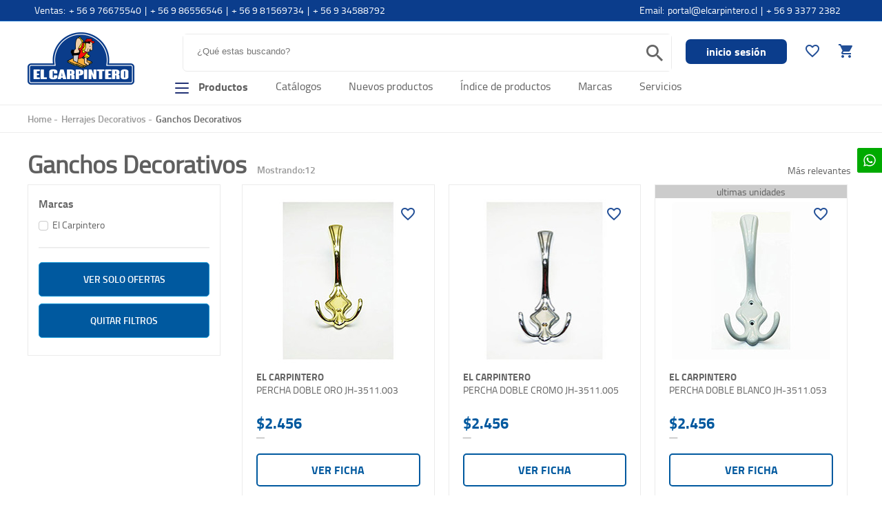

--- FILE ---
content_type: text/html; charset=UTF-8
request_url: https://elcarpintero.cl/categorias/92/ganchos-decorativos
body_size: 291021
content:

<!DOCTYPE html><html lang="es"><head><script async src="https://www.googletagmanager.com/gtag/js?id=UA-6909478-52"></script><script>window.dataLayer = window.dataLayer || [];
      function gtag(){dataLayer.push(arguments);}
      gtag('js', new Date());

      gtag('config', 'UA-6909478-52');</script><script async src="https://www.googletagmanager.com/gtag/js?id=G-G4V59T0PTH"></script><script>window.dataLayer = window.dataLayer || [];
      function gtag(){dataLayer.push(arguments);}
      gtag('js', new Date());

      gtag('config', 'G-G4V59T0PTH');</script><meta charset="utf-8"><meta http-equiv="X-UA-Compatible" content="IE=edge"><meta name="viewport" content="width=device-width, initial-scale=1, user-scalable=no"><base href="https://elcarpintero.cl/"/><META NAME="Author" CONTENT="Moldeable S.A."><META NAME="DC.Author" CONTENT="Moldeable S.A."><META NAME="DC.Creator" CONTENT="Moldeable S.A."><META NAME="Generator" CONTENT="Moldeable CMS"><META NAME="authoring.tool" CONTENT="Moldeable CMS"><META NAME="VW96.objecttype" CONTENT="Homepage"><META NAME="resource-type" CONTENT="Homepage"><META NAME="doc-type" CONTENT="Homepage"><META NAME="Classification" CONTENT="General"><META NAME="RATING" CONTENT="General"><META NAME="Distribution" CONTENT="Global"><META NAME="Language" CONTENT="Spanish"><META NAME="DC.Language" SCHEME="RFC1766" CONTENT="Spanish"><META NAME="Robots" CONTENT="index,follow"><META NAME="Revisit-after" CONTENT="15 days"><META NAME="CREDITS" CONTENT="Diseño y Prgramación: Moldeable S.A., www.moldeable.com"><META NAME="Title" CONTENT="El Carpintero"><META NAME="DC.Title" CONTENT="El Carpintero"><META http-equiv="title" CONTENT="El Carpintero"><META NAME="DESCRIPTION" CONTENT="false"><META NAME="copyright" CONTENT="El Carpintero"><META NAME="Keywords" CONTENT="false"><META http-equiv="keywords" CONTENT="false"><meta property="og:title" content="El Carpintero"/><meta property="og:description" content="false"/><meta property="og:image" content="false"/><meta property="og:site_name" content="https://elcarpintero.cl/"/><link rel="canonical" href="https://elcarpintero.cl/categorias/92/ganchos-decorativos"><LINK REL="SHORTCUT ICON" HREF="favicons/favicon.png"><link rel="apple-touch-icon" sizes="57x57" href="favicons/apple-icon-57x57.png"><link rel="apple-touch-icon" sizes="60x60" href="favicons/apple-icon-60x60.png"><link rel="apple-touch-icon" sizes="72x72" href="favicons/apple-icon-72x72.png"><link rel="apple-touch-icon" sizes="76x76" href="favicons/apple-icon-76x76.png"><link rel="apple-touch-icon" sizes="114x114" href="favicons/apple-icon-114x114.png"><link rel="apple-touch-icon" sizes="120x120" href="favicons/apple-icon-120x120.png"><link rel="apple-touch-icon" sizes="144x144" href="favicons/apple-icon-144x144.png"><link rel="apple-touch-icon" sizes="152x152" href="favicons/apple-icon-152x152.png"><link rel="apple-touch-icon" sizes="180x180" href="favicons/apple-icon-180x180.png"><link rel="icon" type="image/png" sizes="192x192" href="favicons/android-icon-192x192.png"><link rel="icon" type="image/png" sizes="32x32" href="favicons/favicon-32x32.png"><link rel="icon" type="image/png" sizes="96x96" href="favicons/favicon-96x96.png"><link rel="icon" type="image/png" sizes="16x16" href="favicons/favicon-16x16.png"><link rel="manifest" href="favicons/manifest.json"><meta name="msapplication-TileColor" content="#ffffff"><meta name="msapplication-TileImage" content="favicons/ms-icon-144x144.png"><meta name="theme-color" content="#ffffff"><title>Ganchos Decorativos</title><script src="https://kit.fontawesome.com/f4a5794ed9.js" crossorigin="anonymous"></script><link href="https://fonts.googleapis.com/css2?family=DM+Serif+Display:ital@0;1&display=swap" rel="stylesheet"><link href="https://fonts.googleapis.com/icon?family=Material+Icons" rel="stylesheet"><script src="js/jquery.min.js"></script><script type="text/javascript" src="js/sweetalert.js"></script><link href="css/sweetalert2.min.css" rel="stylesheet"><style type="text/css">@charset "UTF-8";@font-face{font-family:'titillium_bdbold';src:url(font/titillium-bold-webfont.eot);src:url(font/titillium-bold-webfont.eot?#iefix) format('embedded-opentype'),url(font/titillium-bold-webfont.woff2) format('woff2'),url(font/titillium-bold-webfont.woff) format('woff'),url(font/titillium-bold-webfont.ttf) format('truetype'),url(font/titillium-bold-webfont.svg#titillium_bdbold) format('svg');font-weight:normal;font-style:normal}@font-face{font-family:'titilliumregular';src:url(font/titillium-regular-webfont.eot);src:url(font/titillium-regular-webfont.eot?#iefix) format('embedded-opentype'),url(font/titillium-regular-webfont.woff2) format('woff2'),url(font/titillium-regular-webfont.woff) format('woff'),url(font/titillium-regular-webfont.ttf) format('truetype'),url(font/titillium-regular-webfont.svg#titilliumregular) format('svg');font-weight:normal;font-style:normal}@font-face{font-family:'titilliumbold';src:url(font/titillium-semibold-webfont.eot);src:url(font/titillium-semibold-webfont.eot?#iefix) format('embedded-opentype'),url(font/titillium-semibold-webfont.woff2) format('woff2'),url(font/titillium-semibold-webfont.woff) format('woff'),url(font/titillium-semibold-webfont.ttf) format('truetype'),url(font/titillium-semibold-webfont.svg#titilliumbold) format('svg');font-weight:normal;font-style:normal}@font-face{font-family:'titilliumlight';src:url(font/titillium-light-webfont.eot);src:url(font/titillium-light-webfont.eot?#iefix) format('embedded-opentype'),url(font/titillium-light-webfont.woff2) format('woff2'),url(font/titillium-light-webfont.woff) format('woff'),url(font/titillium-light-webfont.ttf) format('truetype'),url(font/titillium-light-webfont.svg#titilliumlight) format('svg');font-weight:normal;font-style:normal}body{margin:0;font-family:'titilliumregular';font-size:14px;font-weight:lighter;color:#5f5f5f}strong{font-family:'titillium_bdbold'}a{color:#666;text-decoration:none}header{float:left;width:100%;background:#fff;border-top:solid 1px #0062c4}.footer{margin-top:40px}.cont100,.ancho100{float:left;width:100%}.cont50,.ancho50{float:left;width:50%}.ancho45{float:left;width:45%}.ancho40{float:left;width:40%}.ancho30{float:left;width:30%}.ancho20{float:left;width:20%}.ancho10{float:left;width:10%}.ancho50Centro{float:left;width:calc(50% - 20px);margin:0 10px}.ancho70{float:left;width:70%;margin:0 15%}.ancho25{float:left;width:25%;min-height:10px}.ancho25.conMargen{width:calc(25% - 15px);margin-left:10px;margin-right:10px}.ancho33,.cont33{float:left;width:33%;min-height:10px}.cont50-1{float:left;width:calc(50% - 10px);padding-right:10px}.cont50-2{float:left;width:calc(50% - 10px);padding-left:10px}.rojo{color:#F00}.azul{color:#1a58b5}.floatLeft{float:left}.floatRight{float:right}.bannerGrillas{height:200px;background:#d1d2d2}.cont100Centro{float:left;width:1200px;margin:0 calc(50% - 600px)}.contenedor_header,.contenedor_footer{width:1200px;margin:0 calc(50% - 600px);margin:auto}.contenedor_footer p{float:left}.contenedor_footer .firma{float:right}.footer{background-color:#fff;padding-top:30px}.contenedor_header{min-height:70px}.filaSuperiorHeader{float:left;width:100%;height:30px;background-color:#0b3d8c}.contenedor_headerSuperior{width:1180px;margin:auto;color:#fff}.izInfoHeader{float:left;margin-top:5px}.izInfoHeader a{float:left;margin-right:5px;color:#fff}.izInfoHeader span{float:left;margin-right:5px}.deInfoHeader{float:right;margin-top:5px}.deInfoHeader a{float:left;margin-right:5px;color:#fff}.deInfoHeader span{float:left;margin-right:5px}.headerCarro{text-align:center}.headerCarro h1.logo{float:none;display:inline-block}h1.logo{float:left;margin:15px 0 15px 0;padding:0}h1.logo a{float:left;width:155px;height:77px;overflow:hidden;text-indent:-999px;background-image:url(img/logo.png);background-position:left top;background-repeat:no-repeat}.filaLogo1{float:right;width:calc(100% - 200px)}.filaLogo2{float:right;width:calc(100% - 200px)}.buscador{float:left;width:calc(100% - 2px);background-color:#fff;border-radius:6px;-moz-border-radius:6px;-webkit-border-radius:6px; border:solid 1px #ebebeb;}.campo_buscador{float:left;width:calc(100% - 140px);padding-left:20px;height:46px;background:#fff;border:0}.campo_vacio{border:solid 1px red!important}.btn_search{float:right;width:53px;height:53px;text-align:center;border:0;background-image:url(img/btnBuscar.png);background-position:center center;background-repeat:no-repeat;background-color:#fff;cursor:pointer}.carro-header{float:right; margin-top:18px;width:100%}.icono-header-right{float:right;text-align:right;margin-left:25px;margin-top:13px}.icono-header-right a{position:relative}.icono-header-right a i{ color:#224f97}.icono-header-right a .cantItems{position:absolute;z-index:9;width:18px;height:18px;background:#273677;border-radius:30px;-moz-border-radius:30px;-webkit-border-radius:30px;text-align:center;line-height:20px;left:13px;top:-19px;font-size:10px;color:#fff}.icono-header-right2{float:right;text-align:right;margin-left:25px;margin-top:13px}.icono-header-right2 a{position:relative}.icono-header-right2 a i{ color:#224f97}.icono-header-right2 a .cantItems{position:absolute;z-index:9;width:18px;height:18px;background-color:#273677;border-radius:30px;-moz-border-radius:30px;-webkit-border-radius:30px;text-align:center;line-height:20px;left:13px;top:-19px;font-size:10px;color:#fff}.icono-header-right3{float:right;text-align:right;margin-left:25px;position:relative;width:calc(100% - 290px)}.icono-header-right3 a{position:relative}.icono-header-right3 a i{font-size:37px;color:#666}.btnInicioSesion{float:right;height:36px;line-height:36px;padding:0 30px;background-color:#0b3d8c;border-radius:7px;-moz-border-radius:7px;-webkit-border-radius:7px;color:#fff;font-family:'titillium_bdbold';font-size:16px;-webkit-transition:all .3s;-moz-transition:all .3s;-o-transition:all .3s;transition:all .3s;margin-top:8px;margin-left:20px}.btnInicioSesion:hover{background-color:#154b9f}.contMiCarro{float:right;text-align:center; line-height:40px;padding:0; font-family:'titillium_bdbold';font-size:14px;-webkit-transition:all .3s;-moz-transition:all .3s;-o-transition:all .3s;transition:all .3s; margin-left:20px}.contMiCarro:hover{}.separador{float:right;margin:0 5px} .contCarroCompras{float:right; width:100%} .nomProductos{float:left;margin:10px 20px 0 0;font-size:16px;color:#5f5f5f;font-family:'titillium_bdbold'}.menuFijo{float:left;margin-top:10px}.menuFijo a{float:left;font-size:16px;color:#5f5f5f;margin:0 20px 0 20px;-webkit-transition:all .3s;-moz-transition:all .3s;-o-transition:all .3s;transition:all .3s}.menuFijo a:hover{border-bottom:solid 1px #0b3d8c;color:#0b3d8c}.contMenu{float:left;width:1180px;margin-top:0;border-bottom:solid 2px #0b3d8c;background-color:#fff;display:none}.menu{float:left;width:100%;margin:0;padding:0;list-style-type:none}.menu li{float:left;margin:0;padding:0;height:auto;list-style-type:none;line-height:45px;position:relative} .menu li:first-child a{padding-left:0}.menu li a{color:#737778;font-family:'titilliumbold';font-size:12px;height:45px;padding:0 15px}.menu li:hover>ul.sub{display:block}.menu li:hover>a{color:#044f9a}.menu li ul{width:100%;position:absolute;top:42px;background:#fff;padding:0;margin:0;display:none;z-index:999;width:210px;box-shadow:0 5px 10px #999;-moz-box-shadow:0 5px 10px #999;-webkit-box-shadow:0 5px 10px #999}.menu li ul li{width:100%;float:left;padding:0;font-size:14px;margin-bottom:0}.menu li ul li a{color:#666;float:left;width:100%;padding:0 15px!important}.menu li ul ul{background-color:#fff}#ececec .menu li ul li:hover{background-color:#ececec}.menu li ul li:hover>ul.subSub{display:block}.menu li ul ul{width:200px;position:absolute;z-index:99;top:0;left:240px;display:none}.menu li a.btnMenuOfertas{color:#d11345}.menu li ul li ul.subSub li a{background-image:none}.contMenu2{float:left;width:1200px;margin-top:0;padding:0 calc(50% - 600px);border-top:solid 1px #f2f2f2}.menu2{float:left;width:auto;margin:0;padding:0;list-style-type:none}.menu2 li{float:left;margin:0;padding:0 10px;height:48px;list-style-type:none;line-height:40px;position:relative} .menu2 li a{color:#0062c5;font-family:'titillium_bdbold';font-size:14px}.menu2 li:hover>ul.sub{display:block}.menu2 li:hover>a{color:#054e98}.menu2 li ul{width:250px;position:absolute;z-index:999;top:40px;background:#fff;display:none;padding:0;box-shadow:0 0 10px #ccc;margin:0}.menu2 li ul li{width:calc(100% - 40px);float:left;border-bottom:solid 1px #f2f2f2;padding:0 20px;font-size:14px}.menu2 li ul li a{color:#2eaadc;height:50px;background-image:url(img/flechaMenu.jpg);background-position:100% center;background-repeat:no-repeat;float:left;width:100%}.menu2 li ul ul{background-color:#fff}#ececec .menu2 li ul li:hover{background-color:#ececec}.menu2 li ul li:hover>ul.subSub{display:block}.menu2 li ul ul{width:200px;position:absolute;z-index:99;top:0;left:240px;display:none}.menu2 li a.btnMenuOfertas{color:#e95d0f}.menu2 li ul li ul.subSub li a{background-image:none}  .col1Footer{width:calc(25% - 20px);float:left;margin-right:20px}.col1Footer a{float:left;width:100%}.col1Footer .logoFooter1,.col1Footer2 .logoFooter1,.col1Footer3 .logoFooter1,.col1Footer4 .logoFooter1{margin-bottom:20px;float:left;width:100%;min-height:65px}.logoKseibi{margin-top:20px;float:left}.logoHafele{margin-top:25px;float:left}.col1Footer2{width:calc(25% - 20px);float:left;margin-right:20px}.col1Footer2 .cont100{margin-bottom:15px}.col1Footer3{width:calc(25% - 20px);float:left;margin-right:20px}.col1Footer3 .cont100{margin-bottom:15px}.col1Footer4{width:calc(25% - 20px);float:left}.col1Footer4 .cont100{margin-bottom:15px}.col1Footer5{float:right;width:400px}.col1Footer5 .cont100{margin-bottom:15px}#formNewsletter{margin-bottom:30px}.accordeonFooter{float:left;width:100%;color:#5f5f5f;font-size:16px}.finalFooter{position:relative}.finalFooter p{float:left}.finalFooter a{float:right;margin:15px 0 0 0}.menuFooter h4,.logoFooter h4{float:left;width:100%;margin:0 0 10px 0;font-size:14px;color:#5f5f5f;font-family:'titillium_bdbold';font-size:16px}.menuFooter a{display:block;padding:3px;font-size:14px;margin-bottom:10px}.menuFooter a.iconoRedes{width:auto;margin-right:10px;float:left}.menuFooter span{display:block;padding:3px;color:#fff;font-size:12px;font-family:'titillium_bdbold'}.menuFooterFinal{float:left;margin-left:50px}.menuFooterFinal a{float:left;margin-right:30px;color:#fff;line-height:10px}.notificacionFooter{position:absolute;z-index:999;bottom:0;left:0;width:100%;padding:30px 0;background-color:#fff;text-align:center;display:none}.notificacionFooter .contMensaje{float:left;width:100%;text-align:center}.notificacionFooter .contMensaje h4{float:left;width:100%;color:#5f5f5f;font-size:36px;margin:0 0 20px 0;font-family:'DM Serif Display',serif;font-weight:400}.notificacionFooter .contMensaje p{float:left;width:100%;color:#666;font-size:18px;margin:0}.notificacionFooter a{width:200px;margin-left:calc(50% - 100px);float:left;height:48px;line-height:48px;background-color:#273677;color:#fff;font-size:12px;font-family:'titillium_bdbold';-webkit-transition:all .3s;-moz-transition:all .3s;-o-transition:all .3s;transition:all .3s;border-radius:50px;-moz-border-radius:50px;-webkit-border-radius:50px;text-transform:uppercase}.notificacionFooter a:hover{background-color:#134898} .breadcrumb{float:left;width:100%;list-style-type:none;padding:0;margin:10px 0;font-family:'titilliumbold'}.breadcrumb li{float:left;width:auto;padding:0;margin:0}.breadcrumb li a{float:left;color:#999}.breadcrumb li a::after{float:righ;content:" - ";margin-right:5px}.breadcrumb li.active{color:#666}  .filtros{float:left;width:100%;font-size:16px;margin-bottom:15px}.contenedorFiltro{float:left;width:100%;height:40px;position:relative}.contNomFiltroActual{float:left;width:calc(100% - 32px);height:40px; padding:0 5px;line-height:40px;font-size:14px;padding-right:0;float:right}.contNomFiltroActual span{float:right;margin-right:5px}.filtroActual{float:left}.filtroActual2{float:left;font-size:16px;font-family:'titillium_bdbold';color:#5f5f5f}.contNomFiltroActual span i{color:#666}.contenedorFiltro ul{position:absolute;width:calc(100% - 2px);border-left:solid 1px #ccc;border-right:solid 1px #ccc;list-style-type:none;top:40px;padding:0;margin:0;border-bottom:solid 1px #ccc;background:#fff;display:none;z-index:999}.contenedorFiltro ul.selectTalla{width:260px;border-left:solid 1px #ccc;border-right:solid 1px #ccc;list-style-type:none;top:40px;padding:0;margin:0;border-bottom:solid 1px #ccc;background:#fff;display:none;z-index:999}.filtrosOrden .contenedorFiltro ul.selectTalla li{float:left;width:auto;border:solid 1px #ccc;margin:5px}.filtrosOrden .contenedorFiltro ul.selectTalla li a{float:left;width:40px;height:40px;line-height:40px;padding-left:0;text-align:center;font-family:'titillium_bdbold';color:#666;-webkit-transition:all .3s;-moz-transition:all .3s;-o-transition:all .3s;transition:all .3s}.filtrosOrden .contenedorFiltro ul.selectTalla li a:hover{color:#fff;background-color:#27347c}.filtrosOrden .contenedorFiltro ul.selectTalla li.filtroSeleccionado a{color:#fff;background-color:#27347c}.contenedorFiltro ul.selectColor{width:160px;list-style-type:none;top:40px;padding:0;margin:0;border-bottom:solid 1px #ccc;background:#fff;display:none;z-index:999}.filtrosOrden .contenedorFiltro ul.selectColor li{float:left;width:auto;margin:5px}.filtrosOrden .contenedorFiltro ul.selectColor li a{float:left;border:solid 1px #fff;width:40px;height:40px;line-height:40px;padding-left:0;text-align:center;font-family:'titillium_bdbold';color:#666;-webkit-transition:all .3s;-moz-transition:all .3s;-o-transition:all .3s;transition:all .3s;border-radius:42px;-moz-border-radius:42px;-webkit-border-radius:42px}.filtrosOrden .contenedorFiltro ul.selectColor li a:hover{color:#fff;border:solid 1px #5f5f5f}.filtrosOrden .contenedorFiltro ul.selectColor li.filtroSeleccionado a{color:#fff;border:solid 5px #ccc;width:32px;height:32px}.contenedorFiltro.contenedorFiltroLateral{height:auto}.contenedorFiltro.contenedorFiltroLateral ul{position:relative;width:calc(100% - 2px);list-style-type:none;top:unset;padding:0;margin:0;display:block;border:0;z-index:unset}.contenedorFiltro ul li{float:left;width:100%}.contenedorFiltro ul li.filtroSeleccionado a{color:#1a58b5;font-family:'titillium_bdbold';}.filtrosOrden .contenedorFiltro ul li.filtroSeleccionado a{color:#666;font-family:'titillium_bdbold';background-image:none}.filtrosOrden .contenedorFiltro ul{box-shadow:0 0 10px #ccc;border:0;border-radius:5px;-moz-border-radius:5px;-webkit-border-radius:5px}.filtrosOrden .contenedorFiltro ul li a{height:50px;line-height:50px;font-size:13px}.contenedorFiltro ul li a{float:left;width:calc(100% - 20px);height:30px;line-height:30px;padding-left:20px}.contenedorFiltro:hover>ul{display:block}.lateralFiltro .filtros{margin-bottom:20px;border-bottom:solid 1px #f2f2f2}  .grilla{float:left;width:calc(25% - 62px);margin:0 10px 20px 10px;position:relative;min-height:100px;-webkit-transition:all .3s;-moz-transition:all .3s;-o-transition:all .3s;transition:all .3s;background-color:#fff;padding:20px;border:solid 1px #ebebeb}.contGrillasProductos .grilla{float:left;width:calc(33.3333% - 62px)}.grilla:hover{}.btn-lista-grilla{position:absolute;width:20px;height:20px;top:30px;right:30px;z-index:1;text-align:center}.btn-lista-grilla i{color:#224f97}.imgGrilla{float:left;width:100%;height:auto;position:relative;margin-bottom:10px;}.imgGrilla img{float:left;width:100%}.etiquetaDctoCantidad{position:absolute;bottom:10px;left:20px;color:#5f5f5f;background-color:#fc0;height:25px;line-height:25px;padding:0 15px;border-radius:4px;-moz-border-radius:4px;-webkit-border-radius:4px}.valorAhorro{position:absolute;bottom:10px;left:20px;color:#fff;background-color:#ed8f3d;height:22px;line-height:22px;padding:0 15px;border-radius:4px;-moz-border-radius:4px;-webkit-border-radius:4px}.nombreGrilla{float:left;width:100%;padding:0;font-size:14px;color:#5f5f5f;margin-bottom:10px;line-height:17px;min-height:36px;-webkit-transition:all .3s;-moz-transition:all .3s;-o-transition:all .3s;transition:all .3s;font-size:14px}.valorGrilla{float:left;width:100%;padding:0;height:45px;margin-bottom:10px}.contGrillasProductos{float:right;width:calc(100% - 301px)}.valorGrilla span{float:left;margin-right:2px;color:#00599f;font-size:22px;line-height:21px;font-family:'titillium_bdbold'}.valorGrilla span.antes{color:#a1a1a1;font-size:12px;text-decoration:line-through;float:left;width:100%;font-family:'titilliumregular'}.grilla .imgFila{float:left;width:100%;height:100px;}.grilla .imgFila a{float:left;width:100%}.grilla .contInfoShowCart{float:left;padding:0;width:100%;margin-top:15px}.grilla .precioFila{float:left;width:100%}.grilla .precioFila span{float:left;width:100%}.grilla .precioFila span.antes{color:#999;font-size:14px;width:100%;text-decoration:line-through}.grilla .precioFila span.conDescuento{float:left;margin-right:2px;color:#00599f;font-size:22px;width:100%;line-height:21px;font-family:'titillium_bdbold'}.marcaGrilla{float:left;width:100%;text-transform:uppercase;font-family:'titillium_bdbold'}.btnFicha{float:left;width:calc(100% - 4px);border:solid 2px #00599f;height:44px;line-height:44px;text-align:center;font-size:16px;text-transform:uppercase;border-radius:5px;-moz-border-radius:5px;-webkit-border-radius:5px;color:#00599f;-webkit-transition:all .3s;-moz-transition:all .3s;-o-transition:all .3s;transition:all .3s;font-family:'titillium_bdbold'}.btnFicha:hover{color:#fff;background-color:#00599f}.grilla .etq-ultimas{position:absolute;top:0;left:0;width:100%;background:#ccc;text-align:center}.grilla .countdown{position:absolute;top:0;right:0;border:1px solid #ccc;z-index:99}.ultimosVistos h4{font-size:30px;font-weight:lighter;margin-bottom:10px;color:#5f5f5f}.ultimosVistos{margin-bottom:40px}.grilla .img-cyber{position:absolute;top:59px;left:15px;z-index:99}.btnGrilla{float:left;width:calc(100% - 40px);color:#fff;background-color:#a0c31c;margin:10px 20px;height:40px;line-height:40px;text-align:center;border-radius:50px;-moz-border-radius:50px;-webkit-border-radius:50px;font-family:'titillium_bdbold';font-size:14px;-webkit-transition:all .3s;-moz-transition:all .3s;-o-transition:all .3s;transition:all .3s}.btnGrilla:hover{background-color:#8ead18}.agregarFavorito{float:left;width:calc(100% - 4px);border:solid 2px #00599f;height:44px;line-height:44px;text-align:center;font-size:16px;text-transform:uppercase;border-radius:5px;-moz-border-radius:5px;-webkit-border-radius:5px;color:#00599f;-webkit-transition:all .3s;-moz-transition:all .3s;-o-transition:all .3s;transition:all .3s;font-family:'titillium_bdbold'}.agregarFavorito:hover{color:#fff;background-color:#00599f} .inactive{display:none}.paginador{text-align:center;margin-top:20px;margin-bottom:20px}.paginador a{display:inline-block;height:42px;line-height:42px;width:42px;text-align:center;padding:0;text-align:center;background-color:#fff;border-radius:50%;-moz-border-radius:50%;-webkit-border-radius:50%;color:#999}.paginador a.current{color:#fff;font-weight:bold;background-color:#0c4391}.paginador a.paginate.anterior{width:65px}.paginador a.paginate.next{width:65px} .infoProducto{float:left;width:calc(100% - 20px);margin-left:20px;margin-bottom:0}.infoProducto h2{float:left;width:100%;margin:0;padding:0;color:#5f5f5f;font-size:20px;font-family:'titilliumregular'}.infoProducto h5{float:left;width:100%;font-size:16px;color:#5f5f5f;margin:0;text-transform:uppercase}.infoProducto .codigo{float:left;margin-right:10px;padding:0;font-size:14px;color:#5f5f5f;font-family:'titilliumregular'}.infoProducto .precio-ficha{float:left;width:50%;margin:0 0 15px 0;padding:0}.contDescargarFicha{float:right;margin-top:30px}.contDescargarFicha a{float:right;color:#36f;text-decoration:underline;font-size:14px}.contDescargarFicha span{float:right;margin-left:5px}.infoProducto .precio-ficha .precioOfertaFicha{float:left;width:100%;margin:0;padding:0;font-size:28px;color:#00599f;font-family:'titillium_bdbold'}.precioInternet{float:left;width:100%;font-size:14px;color:#ed8f3e;margin-top:5px}.infoProducto .precio-ficha .precioNormal{float:left;width:100%;margin:0;padding:0;color:#a1a1a1;font-size:16px;text-decoration:line-through}.cantidad{float:left;width:90px;margin-right:10px;min-height:10px;border:solid 1px #d8d8d8;border-radius:5px;-moz-border-radius:5px;-webkit-border-radius:5px;overflow:hidden}.campoCantidad{float:left;width:100%;text-align:center;border:0;height:48px;font-family:'titillium_bdbold';font-size:16px;color:#1a58b5}.btnAgregar{float:left;width:calc(100% - 160px);height:48px;background-color:#00599f;line-height:48px;padding:0;border-radius:5px;-moz-border-radius:5px;-webkit-border-radius:5px;color:#fff;-webkit-transition:all .3s;-moz-transition:all .3s;-o-transition:all .3s;transition:all .3s;text-align:center;font-family:'titillium_bdbold';font-size:16px}.btnAgregar:hover{background-color:#154c9f}.filaAcciones{margin-bottom:20px}.btn-lista-ficha{float:right;width:46px;height:46px;line-height:46px;padding:0;text-align:center;background-color:#ebebeb;border-radius:50%;-moz-border-radius:50%;-webkit-border-radius:50%}.btn-lista-ficha i{line-height:50px;font-size:20px;color:#00599f}.tit-descripcion{float:left;width:100%}.p-descrip{float:left;width:100%}.img-thumbnail{float:left;width:78px;height:78px;border:solid 1px #efefef;-webkit-transition:all .3s;-moz-transition:all .3s;-o-transition:all .3s;transition:all .3s;margin-bottom:10px;border-radius:50%;-moz-border-radius:50%;-webkit-border-radius:50%;overflow:hidden}.img-thumbnail:hover{border:solid 1px #0b3d8c}.img-thumbnail img{float:left;width:100%}.contValoresFixed{width:100%;position:fixed;top:0;border-bottom:solid 3px #ccc;background-color:rgba(255,255,255,.9);box-shadow:0 0 5px #666;-moz-box-shadow:0 0 5px #666;-webkit-box-shadow:0 0 5px #666;z-index:-1;filter:alpha(opacity=00);-moz-opacity:.00;opacity:.00;-webkit-transition:all .3s;-moz-transition:all .3s;-o-transition:all .3s;transition:all .3s}.fixedActivo{z-index:999;filter:alpha(opacity=99);-moz-opacity:.99;opacity:.99}.valoresFixed{height:80px}.contImgFixedFicha{float:left;width:70px;margin-top:5px;margin-right:10px;border:solid 1px #ccc;max-height:68px;overflow:hidden}.infoFixedFicha{float:left;width:calc(100% - 82px);margin-top:15px}.infoFixedFicha span{float:left;width:100%;margin-bottom:5px}.infoFixedFicha span.codigo{color:#666}.btnAgregarFixed{float:right;margin-top:12px;width:175px}.contPrecioFixed{float:right;margin-right:20px;margin-top:8px;width:calc(100% - 212px);text-align:right}.contPrecioFixed p{margin:0}.contPrecioFixed span{float:right;width:100%}.contPrecioFixed span.precioOfertaFicha{font-size:30px;color:#00599f;font-family:'titillium_bdbold';margin-top:-10px}.contPrecioFixed span.precioNormal{color:#999;font-size:14px}.contCambioPrecios{float:left;width:calc(100% - 42px);border:solid 1px #ccc;padding:20px}.contCambioPrecios h2{float:left;width:100%;margin:0 0 20px 0;padding:0;font-size:24px;color:#5f5f5f;font-family:'titillium_bdbold'}.filaProductoPrecio{float:left;width:100%;margin-bottom:5px} .ui-spinner{float:left;width:calc(100% - 2px);border:solid 1px #ccc}#spinner{float:left;width:80%;padding:0;margin:0;border:0;text-align:center;height:40px;line-height:40px}.ui-spinner-button{float:right;width:20%} .fondoPopUp{position:fixed;top:0;left:0;width:100%;height:100%;background-color:rgba(0,0,0,.3);z-index:9999;display:none}.contPop{position:absolute;width:400px;height:auto;background-color:#fff;top:0;right:0;padding:20px}.cerrar{position:absolute;width:21px;height:21px;right:10px;top:10px;font-size:24px}.contPop h3{float:left;width:100%;margin:0 0 20px 0;padding:0;color:#000;font-size:18px;font-family:'titilliumbold'}.contFilasArticulos{margin-top:20px}.contImgFilaArticulo{float:left;width:90px;border:solid 1px #999}.contDatosFilaArt{float:left;width:calc(100% - 108px);margin-left:15px}.contDatosCompra{width:100%;margin-top:20px}.cantArticulos{font-size:12px;margin-bottom:10px;color:#999}.filaTotalesPopUp{margin-bottom:15px}.valoresPopUp{text-align:right}.lineaAbajo{border-bottom:solid 1px #ccc;padding-bottom:20px}.btnPopUpComprar{float:left;width:100%;height:48px;line-height:48px;text-align:center;margin-top:10px;color:#fff;text-transform:uppercase;background-color:#00599f;-webkit-transition:all .3s;-moz-transition:all .3s;-o-transition:all .3s;transition:all .3s;border-radius:5px;-moz-border-radius:5px;-webkit-border-radius:5px;font-size:16px;font-family:'titillium_bdbold'}.btnPopUpComprar:hover{background-color:#03487e}.btnPopUpSeguirComprando{float:left;width:100%;text-align:center;margin:10px 0;height:48px;line-height:48px;color:#00599f;text-transform:uppercase;background-color:#fff;text-transform:uppercase;font-size:14px;border:solid 1px #00599f;border-radius:5px;-moz-border-radius:5px;-webkit-border-radius:5px;font-family:'titillium_bdbold'}.valorAntFilaArticulo{color:#999}.valorAhoraFilaArticulo{font-size:24px}.contDatosCompra{float:left} .filaPasos{text-align:center}.filaPasos a{display:inline-block;width:80px;margin:0 10px;color:#999}.filaPasos a.activo{color:#5f5f5f}.paso{float:left;width:100%;text-align:center;font-size:30px}.nomPaso{float:left;width:100%;text-align:center}.contCarro{float:left;width:calc(60% - 20px);margin-right:20px}.contFilasCarro{float:left;width:100%}.filaTitulos{background-color:#ccc;height:30px;line-height:30px;margin-top:30px;margin-bottom:10px}#contFilasCarro{float:left;width:calc(100% - 42px);margin-bottom:20px;padding:0 20px 20px 20px;background-color:#fff;border:solid 1px #f2f2f2}.filaProductos{float:left;width:100%;margin-bottom:10px;padding-bottom:10px;border-bottom:solid 1px #ececec;position:relative;margin-top:10px}.nombreFila{float:left;width:35%}.eliminarFila{float:right;width:20px}.eliminaShowCart{float:right;width:100%;font-size:24px;color:#ccc;-webkit-transition:all .3s;-moz-transition:all .3s;-o-transition:all .3s;transition:all .3s}.filaProductos .sin-stock{float:left;width:100%;text-align:center;background:#f00;color:#fff}.eliminaShowCart:hover{color:#5f5f5f}.spinnerCarro{float:left;width:70%;border:solid 1px #ccc;border-radius:5px;-moz-border-radius:5px;-webkit-border-radius:5px;overflow:hidden}.campoCantCarroResumen{float:left;width:calc(100% - 30px);border:0;height:36px;line-height:36px;text-align:center;font-size:16px;color:#1a58b5}.contFlechas{float:right;width:20px;margin-right:5px}.contFlechas span{float:right;cursor:pointer;color:#2eaadc;height:18px;overflow:hidden}.contFlechas span i{float:right;cursor:pointer;color:#1a58b5}.carroVacio{float:left;width:100%}.carroVacio p{float:left;width:100%;margin:20px 0;font-size:24px;text-align:left}.contTotales{float:left;width:40%}.contTotales h4{float:left;width:100%;font-size:20px;margin:0}.contTotales h5{float:left;width:100%;font-size:14px;margin:0 0 20px 0}.valoresResumen{text-align:right}.filatoolTip{font-size:10px;color:#999;margin:10px 0}.btnCompletarCompra{float:left;width:100%;height:52px;line-height:52px;background-color:#1a58b5;text-align:center;color:#fff;margin-bottom:0;-webkit-transition:all .3s;-moz-transition:all .3s;-o-transition:all .3s;transition:all .3s;border-radius:5px;-moz-border-radius:5px;-webkit-border-radius:5px;font-family:'titillium_bdbold';font-size:14px}.btnCompletarCompra:hover{background-color:#144b9e}.btnAgregarMasProductos{float:left;width:100%;height:40px;line-height:40px;background-color:#ececec;text-align:center;color:#5f5f5f;margin-bottom:10px;-webkit-transition:all .3s;-moz-transition:all .3s;-o-transition:all .3s;transition:all .3s}.btnAgregarMasProductos:hover{background-color:#999}.contInfoShowCart{float:left;width:calc(100% - 102px)}.contInfoShowCart .nombreFila{float:left;width:100%;font-size:16px;margin-bottom:0;line-height:20px}.contInfoShowCart .nombreFila a{color:#5f5f5f}.skuShowCart{float:left;width:100%;color:#999;margin-bottom:5px}.botoneraShowCart{float:left;width:100%;font-size:12px;margin-top:10px}.botoneraShowCart a{float:left;font-size:12px}.botoneraShowCart span{float:left;font-size:12px;margin:0 5px;height:13px}.botoneraShowCart span i{float:left;font-size:12px;margin:0 5px;color:#54b9e2;line-height:13px}#contProductosGuardados{float:left;width:calc(100% - 42px);padding:20px;background-color:#fff;border:solid 1px #f2f2f2}.mensajeGuardados{float:left;width:100%;border-bottom:solid 1px #ececec;font-size:14px;margin-top:20px;padding-bottom:10px;margin-bottom:20px}.tituloGuardados{float:left;width:100%;font-size:24px;font-family:'titillium_bdbold'}.contCarroGuardado{float:left;width:calc(60% - 20px);padding-left:20px}.contCarroGuardado .nombreFila{float:left;width:100%;margin-top:20px;font-size:16px;color:#666}.precioFilaGuardado{text-align:right;font-size:18px;color:#2eaadc;font-family:'titillium_bdbold'}.botonesFilaGuardado{float:left;width:100%;font-size:12px}.botonesFilaGuardado span{float:left;margin:0 5px}.botonesFilaGuardado a{float:left;font-size:12px;width:auto}.breveDescripcion{float:left;width:100%;font-size:12px;color:#999}#contValoresResumen{float:left;width:calc(100% - 42px);background-color:#fff;padding:0 20px 20px 20px;margin-bottom:20px;border:solid 1px #f2f2f2}#contValoresResumen h3{float:left;width:100%;margin:0;font-size:12px;color:#999;line-height:20px}#contValoresResumen h3 span{color:#ed8f3e;font-size:24px;font-family:'titillium_bdbold'}.totalFila{float:left;width:100%;line-height:17px;margin-bottom:8px}.totalFila span.tituloSpanCarro{font-size:12px;color:#999}.totalFila span{float:left;width:100%;font-size:18px;color:#ed8f3e;font-family:'titillium_bdbold'}.tituloTotal{text-align:right}.tituloTotal span{float:right;margin-right:10px}.contUltimosVistos{float:left;width:calc(100% - 42px);padding:0 20px 20px 20px;background-color:#fff;border:solid 1px #f2f2f2}.filaProductosVistos{float:left;width:100%;margin-bottom:10px;padding-bottom:10px;border-bottom:solid 1px #ccc;position:relative}.filaProductosVistos .imgFila{float:left;width:20%}.filaProductosVistos .contInfoShowCart{float:left;width:calc(80% - 10px);padding-left:10px}.filaProductosVistos .nombreFila{font-size:14px}.contUltimosVistos h4{float:left;width:100%;font-size:16px;margin-bottom:10px}.contUltimosVistos .btnGrilla{width:100%;margin:0;background:#fff;text-align:left;color:#36f;text-decoration:underline;font-size:12px;height:auto;line-height:normal}.fixedCarro1{position:fixed;z-index:-1;bottom:0;width:100%;height:80px;background-color:rgba(255,255,255,.9);left:0;border-top:solid 3px #ccc;-webkit-transition:all .3s;-moz-transition:all .3s;-o-transition:all .3s;transition:all .3s;filter:alpha(opacity=00);-moz-opacity:.00;opacity:.00}.contUltimosVistos .porcentajeDescuento{display:none}.fixedActivoCarro1{z-index:99;filter:alpha(opacity=99);-moz-opacity:.99;opacity:.99}.fixedCarro1 .btnCompletarCompra{float:right;width:250px;margin-top:20px}.fixedCarro1 .valoresCarro1Fixed{float:right;margin-right:20px;margin-top:20px;width:calc(100% - 270px);text-align:right;font-size:14px}.fixedCarro1 .valoresCarro1Fixed span{float:left;width:100%;text-align:right;color:#999}.fixedCarro1 .valoresCarro1Fixed span.montoAPagarFixed{color:#ed8f3e;font-size:24px;font-family:'titillium_bdbold';line-height:18px} .contCarroCotizacionFinal{float:left;width:calc(70% - 20px);margin-right:20px}.contTotalesCotizacion{float:left;width:calc(30% - 30px);background:#fafafa;padding:15px}.textareaPasoFinal{float:left;width:calc(100% - 22px);border:solid 1px #999;background:#fff;height:100px;margin-bottom:14px;padding:10px;box-sizing:content-box!important} .cont50Identificacion{width:400px;display:inline-block;min-height:50px;margin:0 10px 0 0}.identificacionCentrado{text-align:center}.cont50Identificacion h3{text-align:left;margin:0;font-size:18px}.acceso1{float:left;width:100%;text-align:center;color:#5f5f5f;font-size:24px;margin:20px 0 10px 0;font-family:'titillium_bdbold'}.acceso2{float:left;width:100%;text-align:center;color:#666;font-size:16px}.acceso3{float:left;width:calc(100% - 32px);padding:15px;margin-top:10px;min-height:180px}.acceso3 form{float:left;width:100%}#emailRapido,.campoGrande{float:left;width:calc(100% - 42px);padding:0 20px;border:solid 1px #666;background:#fff;height:50px;font-size:16px;margin-bottom:10px}.campoGrande2{float:left;width:calc(100% - 20px);padding:0 10px;border:0;border:solid 1px #ededed;background:#fff;height:48px;font-size:16px;margin-bottom:10px;color:#5f5f5f;border-radius:5px;-moz-border-radius:5px;-webkit-border-radius:5px;-webkit-transition:all .3s;-moz-transition:all .3s;-o-transition:all .3s;transition:all .3s}.campoGrande2:active{border:solid 1px #006abe}.campoGrande2:hover{border:solid 1px #006abe}.fancybox-container .campoGrande2{width:100%}.campoGrande3{float:left;width:calc(100% - 22px);padding:10px;border:0;border:solid 1px #ededed;background:#fff;height:100px;font-size:16px;margin-bottom:10px;color:#5f5f5f;border-radius:5px;-moz-border-radius:5px;-webkit-border-radius:5px;-webkit-transition:all .3s;-moz-transition:all .3s;-o-transition:all .3s;transition:all .3s;font-family:'titilliumregular'}.campoGrande3:hover{border:solid 1px #00599f}.acceso3 a.btnFormCompraRapida{float:left;color:#fff;padding:0;background-color:#00599f;width:100%;text-align:center;margin:10px 0 0 0;height:48px;line-height:48px;-webkit-transition:all .3s;-moz-transition:all .3s;-o-transition:all .3s;transition:all .3s;border-radius:5px;-moz-border-radius:5px;-webkit-border-radius:5px;font-size:16px;text-transform:uppercase;font-family:'titilliumbold'}.acceso3 a.btnFormCompraRapida:hover{background-color:#10489d}.acceso3 a.btnFormCompraRapida2{float:left;color:#00599f;padding:0;background-color:#fff;width:calc(100% - 2px);text-align:center;margin:10px 0 0 0;height:48px;line-height:48px;-webkit-transition:all .3s;-moz-transition:all .3s;-o-transition:all .3s;transition:all .3s;border-radius:5px;-moz-border-radius:5px;-webkit-border-radius:5px;border:solid 1px #00599f;font-size:16px;text-transform:uppercase;font-family:'titilliumbold'}.acceso3 a.btnFormCompraRapida2:hover{background-color:#00599f;color:#fff;border:solid 1px #00599f}.linea{float:left;width:100%;border-bottom:solid 1px #ccc;margin:10px 0}.acceso3 a.btnRegistro{float:left;color:#fff;padding:0;background-color:#999;width:70%;text-transform:uppercase;text-align:center;margin:10px 15% 0 15%;height:auto;line-height:40px;-webkit-transition:all .3s;-moz-transition:all .3s;-o-transition:all .3s;transition:all .3s}.acceso3 a.btnRegistro:hover{background-color:#9b2534} .formularioLogin{float:left;width:100%}.formularioLogin .acceso3{border:0}.btnFormRegistro{display:inline-block;width:300px;color:#fff;padding:0;background-color:#00599f;text-align:center;margin:10px 15% 0 15%;height:48px;line-height:48px;-webkit-transition:all .3s;-moz-transition:all .3s;-o-transition:all .3s;transition:all .3s;border-radius:5px;-moz-border-radius:5px;-webkit-border-radius:5px;font-size:16px;font-family:'titilliumbold';text-transform:uppercase}.btnFormRegistro:hover{background-color:#134898}label{float:left;width:100%;margin-bottom:5px;color:#666;text-align:left}.acceso3 a.btnRecuperarClave{float:left;width:100%;height:auto;padding:0;margin:10px 0 10px 0;color:#00599f;text-decoration:underline;text-align:center;background:transparent;font-family:'titilliumbold'} #formNewsletter{float:left;width:calc(100% - 2px)}#formNewsletter label{float:left;width:100%;font-family:'titillium_bdbold';color:#5f5f5f;text-transform:uppercase}#btnNewsletter{float:right;width:180px;background:#273677;color:#fff;text-align:center;height:48px;line-height:48px;-webkit-transition:all .3s;-moz-transition:all .3s;-o-transition:all .3s;transition:all .3s;padding:0;margin:0;font-family:'titillium_bdbold';font-size:14px;text-transform:uppercase;border-radius:50px;-moz-border-radius:50px;-webkit-border-radius:50px}#btnNewsletter:hover{background:#121d4e}.campoNewsletter{float:left;width:calc(100% - 180px);padding:0;border:0;background:#f1f2f5;height:48px;font-size:30px}#btnNewsletter i{font-size:30px} .menuMiCuenta{float:left;width:calc(25% - 20px);margin-right:20px;background-color:#f4f1fb}.menuMiCuenta a{float:left;width:calc(100% - 40px);padding:15px 20px;-webkit-transition:all .3s;-moz-transition:all .3s;-o-transition:all .3s;transition:all .3s;color:#5f5f5f;font-size:16px;text-align:left}.menuMiCuenta a:hover{background-color:#f4f5f7}.menuMiCuenta a.current{border-bottom:solid 1px #0b3d8c;font-family:'titillium_bdbold'}.contenidoMiCuenta{float:left;width:75%;min-height:100px}.menuMiCuenta h4{float:left;width:calc(100% - 20px);margin:15px 0 0 20px;font-size:18px;color:#273677;text-align:left}.menuMiCuenta h5{float:left;width:calc(100% - 20px);margin:0 0 15px 20px;text-align:left;font-size:14px;color:#999} .contDatosCarro{float:left;width:66.6%}.colForm1{float:left;padding:15px;width:calc(49% - 42px);position:relative;border:solid 1px #2a2a2a;margin:0 5px}.tituloColumnas{width:100%;text-align:left;margin-top:0;margin-bottom:10px;font-weight:300;font-size:18px;text-transform:uppercase}.contCarroPaso3{float:right;width:33.3%}.col2{float:left;width:calc(100% - 45px);margin-left:15px;background:#fafafa;padding:15px}#contDatosCompra{float:left;width:100%;margin-top:15px;}.contFondoGris label{float:left;width:100%;font-size:12px;margin-bottom:4px}.contCartCompraRapida{float:left;width:100%}.campoPasoFinal{float:left;width:calc(100% - 22px);border:solid 1px #ededed;background:#fff;height:54px;margin-bottom:14px;padding:0 10px;box-sizing:content-box!important;border-radius:5px;-moz-border-radius:5px;-webkit-border-radius:5px;color:#666}a.imgThumbsCartHeader{width:calc(20% - 2px);float:left;position:relative;background-color:#fff;border:solid 1px #ebebeb}.datosProductoCart3{float:left;width:calc(80% - 15px);padding-left:15px}.tituloProductoResumen{font-size:14px;color:#5f5f5f;float:left;width:calc(100% - 25px)}.tituloProductoResumen a{float:left;width:100%}.valorFilaHeader{float:left;width:100%;margin-top:20px}.valorCarroAntes{float:left;width:100%;text-align:right;font-size:12px;color:#999;text-decoration:line-through}.valorCarroAhora{float:left;width:100%;text-align:right;color:#00599f;font-family:'titillium_bdbold';font-size:16px}.cantResumen{float:left;width:100%}.codigoOK{position:absolute;z-index:99;top:30px;right:10px;width:20px;height:20px}.filaValor{float:left;width:calc(100% - 30px);margin-bottom:5px;margin-left:15px}.valores{float:left;width:100%;margin-top:20px}.montoValor{float:right;width:auto;text-align:right;font-size:14px;color:#5f5f5f}.nombreValor{float:left;width:auto;text-align:left;font-family:'titilliumbold';font-size:14px;color:#666}.montoTotal{float:right;font-size:16px;color:#00599f;font-family:'titillium_bdbold'}.nombreTotal{float:left;font-size:14px;color:#5f5f5f;font-family:'titillium_bdbold'}.datosFinalizacionPago{float:left;width:100%}.datosFinalizacionPago h3{float:left;width:100%;padding:0;margin:0 0 10px 0;font-size:14px}.comentarios-envio{float:left;width:calc(100% - 32px);border:solid 1px #ededed;padding:15px;color:#5f5f5f;border-radius:5px;-moz-border-radius:5px;-webkit-border-radius:5px;font-family:'titilliumregular'}.selector{margin-bottom:15px}#contDatosCartVariables{float:left;width:100%}.imagenMedioPago{float:left}.formasDePago{float:left;width:100%;padding-top:0}.txtTerminosAcepto .checker{float:left}.txtTerminosAcepto{float:left;width:calc(100% - 15px);margin-left:15px;font-size:14px;color:#666;margin-top:10px;text-align:right}.txtTerminosAcepto a{width:auto;float:left;height:auto;text-align:left;padding:0;border-radius:0;font-size:12px}.mensajeCaluga{float:left;font-size:12px;width:100%}.mensajeCaluga i{float:left;font-size:12px;width:30px;font-size:24px;color:red}.mensajeCaluga span{float:left;width:calc(100% - 30px)}.incompleto{border:solid 1px #F00!important}.contCampos{float:left;width:100%;position:relative}.campoFantasma{position:absolute;z-index:9;top:21px;background:#fff;width:calc(100% - 22px);border:solid 1px #b7b7b7;border-radius:4px;-moz-border-radius:4px;-webkit-border-radius:4px;background:#fff;height:31px;padding:0 10px;line-height:31px;font-size:12px;display:none;border:0;left:1px}.contCampos label{height:15px}.direccionesGuardadas{float:left;width:100%;border-bottom:solid 1px #000;margin-bottom:15px}.masDir{float:right;color:#F00}.contFactura{float:left;width:calc(100% - 50px);margin-top:10px;background:#f7f7f7;padding:0 15px 15px 15px;position:relative;margin-right:5px;margin-left:5px}.contFactura h2{float:left;width:100%;margin:20px 0 0 0;font-weight:300;font-size:18px;text-transform:uppercase}.contDatosFactura{float:left;width:100%;margin-top:30px;background:#fff;position:relative;display:none}.contDatosFactura label{text-transform:uppercase;float:left;width:100%;margin-bottom:4px}.inicioSesionCarroPopUp h3{float:left;width:100%;margin:0 0 10px 0;padding:0;color:#27347c;font-size:18px;font-family:'titilliumbold'}#formLoginCompraRapida{float:left;width:100%}#formLoginCompraRapida a{float:left;width:100%;height:52px;line-height:52px;text-align:center;background:#27347c;-webkit-transition:all .3s;-moz-transition:all .3s;-o-transition:all .3s;transition:all .3s;color:#27347c;border-radius:52px;-moz-border-radius:52px;-webkit-border-radius:52px;color:#fff;text-transform:uppercase}#formLoginCompraRapida a:hover{background-color:#182466}#solicitarClave{float:left;width:100%;text-align:center;color:#36f;margin:10px 0 0 0;font-family:'titilliumbold'}.registroPopUp{float:left;width:calc(100% - 2px);border:solid 1px #27347c;color:#27347c;height:52px;line-height:52px;text-align:center;border-radius:52px;-moz-border-radius:52px;-webkit-border-radius:52px;-webkit-transition:all .3s;-moz-transition:all .3s;-o-transition:all .3s;transition:all .3s;margin-top:10px}.registroPopUp:hover{color:#fff;background-color:#27347c}.tituloSucursalesDespacho{float:left;width:100%;margin-bottom:15px}.contRadioDireccion{float:left;width:30px}.contNombreSucursal{float:left;width:calc(100% - 120px)}.contNombreSucursal span{float:left;width:100%;color:#666}.contNombreSucursal span.nombreSucursal{font-size:14px;font-weight:bold;margin-bottom:2px}.filaSucursalCarro{margin-bottom:10px;float:left;width:calc(100% - 32px);border:solid 1px #ccc;border-radius:5px;-moz-border-radius:5px;-webkit-border-radius:5px;padding:15px}.contLinkMapa{float:right;width:70px;text-align:right}.fancybox-slide--iframe .fancybox-content{width:800px;height:600px;max-width:80%;max-height:80%;margin:0}.contBotoneraEnvioYPago{float:left;width:96%;padding:0 2% 20px 2%;display:none}.contBotoneraEnvioYPago a{float:left;width:calc(33% - 4px);border-left:solid 2px #fff;border-right:solid 1px #fff;text-align:center;height:40px;line-height:40px;text-align:center;background:#ccc}.contBotoneraEnvioYPago a.activo{background-color:red;color:#fff} .contTextosFijos{float:left;width:50%;margin-left:0}.contTextosFijos h4{float:left;width:100%;font-size:14px;margin:30px 0 10px 0;color:#00599f;border-top:dashed 1px #122e6c;padding-top:20px}.contTextosFijos p{float:left;width:100%;font-size:14px;margin:0 0 10px 0;color:#666;line-height:24px} .titulos_interiores{float:left;width:100%;text-align:center;font-size:30px}.top-identificacion{float:left;width:100%;text-align:center;font-size:16px;color:#999;margin-bottom:20px}.top-identificacion2{float:left;width:100%;text-align:center;font-size:16px;color:#999;margin-bottom:20px}.contBotonesCarro{text-align:center;margin-bottom:20px;border-bottom:solid 1px #ccc;padding-bottom:20px}.contBotonesCarro a{height:48px;line-height:48px;width:200px;background-color:#00599f; -webkit-transition:all .3s;-moz-transition:all .3s;-o-transition:all .3s;transition:all .3s;color:#fff;border-radius:5px;-moz-border-radius:5px;-webkit-border-radius:5px;text-align:center;display:inline-block;font-family:'titillium_bdbold';font-size:16px;padding:0 30px;text-transform:uppercase}.contBotonesCarro a:hover{background:#00457b;color:#fff}.infoClienteExito{margin-top:20px;float:left;width:calc(50% - 15px);padding:0 15px 20px 0;border-bottom:solid 1px #ccc}.infoClienteExito2{float:left;width:calc(50% - 15px);padding:0 0 20px 15px}.t-paso4{float:left;width:100%;margin-bottom:3px;color:#00599f;font-size:16px;font-family:'titillium_bdbold'}.t2-paso4{float:left;margin-right:10px;color:#999}.dato-paso4{float:left;color:#999}.infoClienteExito{margin-bottom:30px}.infoClienteExito .cont100{margin-bottom:5px}.contInfoPago{}.btnTerminos{float:left;height:40px;padding:0 20px;background-color:#666;color:#fff;line-height:40px;-webkit-transition:all .3s;-moz-transition:all .3s;-o-transition:all .3s;transition:all .3s}.btnTerminos:hover{background-color:#5f5f5f}.resumenProductos{margin:50px 0}.resumenProductos h2{float:left;width:100%;margin:0 0 20px 0;font-size:24px}.contTotalesExito{float:left;width:calc(20% - 32px);border:solid 1px #ccc;margin-top:78px;padding:15px}.filaValoresExito{float:left;width:100%;margin-bottom:10px;border-bottom:solid 1px #ccc;padding-bottom:5px}.filaValoresExito span{float:right;color:#666;float:left}.filaValoresExito span.valorValor{color:#5f5f5f;margin-left:20px;float:right}a.btnCuentaExito{background-color:#a0c31c;color:#fff;height:40px;line-height:40px;border-radius:50px}.contBtnFracaso{text-align:center}.contBtnFracaso a{text-align:center;display:inline-block;height:48px;line-height:48px;padding:0 50px;background:#00599f;-webkit-transition:all .3s;-moz-transition:all .3s;-o-transition:all .3s;transition:all .3s; color:#fff;border-radius:5px;-moz-border-radius:5px;-webkit-border-radius:5px;font-family:'titillium_bdbold';font-size:16px;margin:0 10px}.contBtnFracaso a:hover{background:#00457c;color:#fff}.cantFila span{float:left} .datosCliente{float:left;width:calc(100% - 300px)}.datosCliente h3{text-align:left}.datosCliente form{float:left;width:100%}.datosCliente .cont50Identificacion{width:calc(50% - 10px)}.cont50Form{float:left;width:calc(50% - 20px);padding:0 10px}.direcciones{text-align:left}.contDirecciones{border:solid 1px #dfe4ee;padding:15px;margin:0 0 20px 0;width:calc(100% - 32px);float:left;min-height:50px;border-radius:5px;-moz-border-radius:5px;-webkit-border-radius:5px}.iconosDirecciones a{float:left;margin-left:0;margin-top:10px;font-size:14px;font-weight:lighter;color:#36c;-webkit-transition:all .3s;-moz-transition:all .3s;-o-transition:all .3s;transition:all .3s;margin-right:10px}.iconosDirecciones a:hover{color:#03519e}.nombreDireccion{text-transform:uppercase;margin-bottom:5px;float:left;font-size:16px;color:#0b3d8c;font-family:'titilliumbold'}.nuevaDireccion{float:right;font-size:14px;height:48px;padding:0 20px;background-color:#00599f;line-height:48px;-webkit-transition:all .3s;-moz-transition:all .3s;-o-transition:all .3s;transition:all .3s;border-radius:5px;-moz-border-radius:5px;-webkit-border-radius:5px;color:#fff;font-family:'titilliumbold'}.nuevaDireccion:hover{background-color:#01477e}#formNuevaDireccion h2{color:#5f5f5f;font-family:'titilliumbold'}.contNuevaDireccion{width:600px;box-sizing:content-box!important}.guardarDireccion{height:48px;padding:0 40px;background-color:#00599f;color:#fff;line-height:48px;float:right;margin-left:0;text-transform:uppercase;-webkit-transition:all .3s;-moz-transition:all .3s;-o-transition:all .3s;transition:all .3s;border-radius:5px;-moz-border-radius:5px;-webkit-border-radius:5px;font-family:'titilliumbold'}.guardarDireccion:hover{background-color:#12499b}.datosGrillaSucursal .nombreDireccion{color:#fff} .error{float:left;width:100%;font-size:40px}.error span{font-size:180px;float:left;width:100%;margin-top:-40px}.error2{float:left;width:100%;font-size:30px;margin-top:-30px;color:#666}.icon404 i{font-size:360px;color:#999;margin-top:40px}.icon404{text-align:center} .detallePedido{border:solid 1px #ccc;margin-bottom:10px;padding:15px;width:calc(100% - 32px);text-align:left;float:left;color:#666}.encabezado{float:left;width:100%;border-bottom:solid 1px #ccc;margin-bottom:20px;min-height:40px}.tituloPedidoGuardado{float:left;width:100%;margin:0 0 20px 0;font-size:20px;font-family:'titillium_bdbold'}.thumbsProducto{float:left;width:150px;margin-right:20px;min-height:30px}.infoProdDetalle{float:left;width:calc(100% - 170px)}.infoProdDetalle span{float:left;width:100%;margin-bottom:5px}.ancho70Pedido{float:left;width:70%}.btnComprarAhora{float:left;padding:0 15px;height:30px;line-height:30px;color:#fff;background-color:#999;-webkit-transition:all .3s;-moz-transition:all .3s;-o-transition:all .3s;transition:all .3s;border-radius:40px;-moz-border-radius:40px;-webkit-border-radius:40px}.btnComprarAhora:hover{background-color:#5f5f5f}.btnPedidos{float:left;width:100%;height:52px;margin-bottom:10px;line-height:52px;text-align:center;background:#27347c;color:#fff;-webkit-transition:all .3s;-moz-transition:all .3s;-o-transition:all .3s;transition:all .3s;font-size:12px;border-radius:55px;-moz-border-radius:55px;-webkit-border-radius:55px;font-family:'titilliumbold'}.btnPedidos:hover{background-color:#154c9f}.contBotones{float:right;width:30%}.filaProductoComprado{margin-bottom:20px}.btnDetalles{color:#4285f4}.contDatosPago{margin:0 0 20px 0;border-bottom:solid 1px #ccc;padding-bottom:30px}.nvalor{color:#5f5f5f}.textAlignRight{text-align:right}.totalDetallePedido{color:#000}.contenidoMiCuenta .mensajeGuardados,.contenidoMiCuenta .tituloGuardados{display:none}.contenidoMiCuenta .contCarroGuardado{text-align:left} .cont_loading{position:fixed;z-index:9999;top:0;left:0;width:100%;height:100%;background-color:rgba(255,255,255,.8);display:none}.lds-dual-ring{display:inline-block;width:64px;height:64px;margin-left:-32px;left:50%;top:50%;margin-top:-32px;position:absolute;z-index:9}.lds-dual-ring:after{content:" ";display:block;width:46px;height:46px;margin:1px;border-radius:50%;border:5px solid #000;border-color:#000 transparent #000 transparent;animation:lds-dual-ring 1.2s linear infinite}@keyframes lds-dual-ring{0{transform:rotate(0)}100%{transform:rotate(360deg)}}*{outline:0} .resumenCarroHeader{position:absolute;z-index:200;top:0;right:0;width:360px;padding:15px;background:#fff;box-shadow:0 0 4px #ccc;display:none}.headCarroResumen{padding:10px 0;border-bottom:solid 1px #ccc}.headCarroResumen a{float:left}.headCarroResumen a.cerrarMenuCart{float:right}.filasProdCart{padding:10px 0;border-bottom:solid 1px #ccc}.datosProdHeader{float:left;width:50%}.datosProdHeader a{float:left;width:100%;text-transform:uppercase;margin-bottom:10px;font-size:14px}.qtyHeader{float:left;width:10%;margin-left:5%}.qtyHeader a{width:80%;border:solid 1px #ccc;text-align:center;color:#666}.quitarCarro{float:right;background:#f1f1f1;border-radius:100px;-moz-border-radius:100px;-webkit-border-radius:100px;color:#666}.totalesCartHeader{padding:10px 0;border-bottom:solid 1px #ccc;font-size:14px;text-align:right;margin-bottom:10px}.btnComprarHeader{float:right;text-transform:uppercase;padding:15px 40px;color:#fff;background:#9b2534;font-size:14px}  .contenedorPasos{float:left;width:90%;margin:20px 0 0 5%}.col1{float:left;width:70%}.contFondoGris{float:left;width:calc(100% - 44px);background:#fff;padding:15px 22px}#modificarDatos2{position:absolute;z-index:99;right:5px;top:37px;width:20px;height:20px;background:#f7f7f7}.acceso3 a{width:228px;height:32px;float:left;text-align:center;background:#544f92;display:inline-block;color:#fff;text-decoration:none;padding-top:10px;border-radius:4px}.tipoBlanco{color:#fff}.colForm2{float:right}.selectorTabs{float:left;width:100%;margin-bottom:10px;padding-bottom:10px;border-bottom:solid 1px #fff;display:none}.direccionDespachoTabs{float:left}.tituloTabsDirecciones{float:left;color:#5f5f5f;font-size:14px;margin-right:10px;margin-top:0}.tabsCompraRapida{float:left;width:100%}.direccionDespacho{float:left;width:100%;margin-top:15px;border-bottom:solid 1px #fff;padding-bottom:10px}.direccion{float:left;font-size:12px;width:225px}#tabsCompra2{display:none}.mensajeCalugaDireccion{background:0 0;padding-left:0;width:100%}.opcionFactura{float:left;width:100%;margin-top:5px;font-size:12px;text-transform:uppercase;margin-bottom:20px}.tituloRadio{float:left;margin-right:20px;margin-top:5px;margin-left:4px}.mensajeFactura{float:left;width:100%;text-align:left;color:#544f92}.relativo{position:relative}.form100{float:left;width:100%}.form50Derecha{float:left;width:48%;margin-left:4%}.contResumenCompra{float:left;width:100%;border-top:solid 1px #b7b7b7}.compraYAceptaTerminos{position:fixed;width:96%;border-top:solid 1px #ccc;padding:10px 2% 20px 2%;background-color:rgba(255,255,255,.9);z-index:9999;left:0;bottom:0}.filaTotales{background-color:#fff;height:53px;width:calc(100% - 30px);margin-left:15px;margin-right:15px;margin-top:20px;padding:0;line-height:53px;border-bottom:solid 1px #d8d8d8;border-top:solid 1px #d8d8d8}.btnTerminarCarro{float:right;width:calc(100% - 30px);margin:15px;cursor:pointer;height:48px;line-height:48px;text-align:center;background:#00599f;-webkit-transition:all .3s;-moz-transition:all .3s;-o-transition:all .3s;transition:all .3s;color:#fff;clear:right;border-radius:5px;-moz-border-radius:5px;-webkit-border-radius:5px;font-size:14px;text-transform:uppercase}.btnTerminarCarro:hover{background:#00477f}a.desabilitado{background:#999!important}.contImgTranbank{float:left;width:100%;text-align:right;margin-top:10px}.contPasosValidacion{float:left;width:100%}#uniform-hbt1,#uniform-hbt2,#uniform-hbt3{float:left}.radio{float:left}.col2 .tituloColumnas{margin-left:0;padding-left:0;margin-top:0;padding-top:0}.contCamposRetiro{float:left;width:100%;margin-top:20px}.contCamposRetiro h3{float:left;width:100%}.countdown{float:right;position:absolute;z-index:99;right:0;top:0}.columnaCountDown{float:left;width:48px;margin-left:9px}.cdn{float:left;width:46px;text-align:center;border:solid 1px #ededed;font-size:18px;color:#0062c5;font-family:'titillium_bdbold';height:46px;line-height:46px;background-color:#fff;border-radius:5px;-moz-border-radius:5px;-webkit-border-radius:5px;margin-bottom:5px}.cdt{line-height:16px;width:100%;float:left;height:16px;border-radius:3px;-moz-border-radius:3px;-webkit-border-radius:3px;color:#fff;text-align:center;background-color:#0062c5}.ofertaTerminada{height:46px;line-height:46px;padding:0 20px;background-color:#fff;border-radius:5px;-moz-border-radius:5px;-webkit-border-radius:5px;font-size:18px;color:#0062c5;font-family:'titillium_bdbold';border:solid 1px #ededed;text-align:center} .contPrecioCantidad{float:left;width:100%;border:solid 1px #f2f2f2;padding:20px 10px}.preciocant{float:left;width:calc(33% - 42px);border:solid 1px #2eaadc;padding:11px 10px 15px 10px;margin:0 10px;text-align:center}.pc1{float:left;width:100%;font-size:14px;color:#999;margin-top:-3px}.pc2{float:left;width:100%;font-size:14px;color:#a0c31c;line-height:10px;margin-bottom:5px}.pc3{float:left;width:100%;font-size:18px;color:#2eaadc;font-family:'titillium_bdbold';letter-spacing:-1px}.pc4{float:left;width:100%;font-size:12px;color:#999;line-height:4px}.galeria .imgPrincipal{position:relative;width:calc(100% - 102px);border:solid 1px #ebebeb;float:left;margin-left:20px}.galeria .imgPrincipal .img-cyber{position:absolute;top:10px;left:10px}.thumbsGaleriaFicha{float:left;width:80px}.bg-popup{background:rgba(0,0,0,.2);width:100%;height:100%;position:fixed;top:0;left:0;z-index:9999;display:none}.popup-news{background:#98b8c0;width:90%;max-width:500px;position:fixed;z-index:1000; top:50%;left:50%;transform:translate(-50%,-50%);padding:20px;box-sizing:border-box;display:none}.popup-news>.contenido{width:100%;height:100%;border:1px solid #fff;box-sizing:border-box;padding:15px}.popup-news .contenido>.close{width:20px;height:20px;background:url(img/close.png) no-repeat;background-size:contain;float:right;margin-bottom:10px;cursor:pointer}.popup-news .contenido>p{color:#fff;font-size:17px;text-align:center}.datos{width:100%;text-align:center}.datos>input{width:85%;height:30px;margin-bottom:10px;text-align:center;font-size:18px;font-weight:lighter;color:#98b8c0;border:1px solid #98b8c0}.datos>input::placeholder{color:#98b8c0}.datos>a{color:#fff;font-size:17px;text-decoration:underline}.datos>img{width:34px;display:block;margin:auto;margin-top:30px;margin-bottom:30px}.slider,.slide{float:left;width:100%}.barraSlider{float:left;width:100%;height:40px;line-height:40px;color:#fff;font-family:'titilliumbold';text-align:center;font-size:16px;background:rgb(245,166,64);background:-moz-linear-gradient(90deg,rgba(245,166,64,1) 0%,rgba(251,213,74,1) 100%);background:-webkit-linear-gradient(90deg,rgba(245,166,64,1) 0%,rgba(251,213,74,1) 100%);background:linear-gradient(90deg,rgba(245,166,64,1) 0%,rgba(251,213,74,1) 100%);filter:progid:DXImageTransform.Microsoft.gradient(startColorstr="#f5a640",endColorstr="#fbd54a",GradientType=1)}.movil,.tablet{display:none!important}.desktop{display:block}.menuEscritorio{width:48px;height:48px;float:left;margin:0}.hamburger-innerEscritorio,.hamburger-innerEscritorio:after,.hamburger-innerEscritorio:before{background-color:#223275;position:absolute;width:20px;height:2px;border-radius:5px;content:'';transition-timing-function:ease;transition-duration:.2s;transition-property:opacity,-webkit-transform;transition-property:transform,opacity;transition-property:transform,opacity,-webkit-transform}.hamburger-innerEscritorio:before{top:7px}.hamburger-innerEscritorio:after{top:14px}.hamburgerEscritorio.open .hamburger-innerEscritorio{-webkit-transform:translate3d(0,10px,0) rotate(45deg);transform:translate3d(0,10px,0) rotate(45deg);background-color:#223275}.hamburgerEscritorio.open .hamburger-innerEscritorio:after{-webkit-transform:translate3d(0,-20px,0) rotate(-90deg);transform:translate3d(0,-20px,0) rotate(-90deg);background-color:#223275;top:20px}.hamburgerEscritorio.open .hamburger-innerEscritorio:before{-webkit-transform:translate3d(0,-20px,0) rotate(90deg);transform:translate3d(0,-20px,0) rotate(90deg);opacity:0}.hamburgerEscritorio{min-height:20px;max-width:20px;cursor:pointer;float:left;margin:16px 0 0 14px}.contenedor_header{position:relative}.contMenuEscritorio{position:absolute;width:calc(100% - 40px);background-color:#fff;z-index:9999;padding:20px;border-bottom:solid 2px #0b3d8c;display:none}.menuLineas{float:left;margin:0;padding:0;list-style-type:none;height:calc(100vh - 220px);overflow:scroll;width:320px}.menuLineas li{float:left;width:100%;margin-bottom:7px}.menuLineas a{float:left;width:100%;color:#5f5f5f;-webkit-transition:all .3s;-moz-transition:all .3s;-o-transition:all .3s;transition:all .3s}.menuLineas a span{float:left;width:calc(100% - 30px)}.menuLineas a i{float:right;width:30px}.menuLineas li:hover a{color:#0b3d8c;font-family:'titilliumbold'}.menuLineas li.activo a{color:#0b3d8c;font-family:'titilliumbold'}.contCategoriasEscritorio{float:left;margin-left:20px;width:calc(100% - 340px)}#nombreLineaMenu{float:left;width:100%;margin:0 0 20px 0;color:#0b3d8c;font-size:20px;font-family:'titillium_bdbold'}.grillaCategoriaMenu{float:left;width:calc(20% - 22px);border:solid 1px #ebebeb;margin:0 10px 10px 10px;-webkit-transition:all .3s;-moz-transition:all .3s;-o-transition:all .3s;transition:all .3s}.imgCatMenu{float:left;width:100%; overflow:hidden}.imgCatMenu img{float:left;width:100%}.nomCategoriaMenu{float:left;width:calc(100px - 20px);padding:7px 10px;font-size:12px;color:#5f5f5f;min-height:86px}.grillaCategoriaMenu:hover{border-color:#0b3d8c}.grillaCategoriaMenu:hover a{color:#0b3d8c} .movil{display:none}.iconoBuscador{display:none;width:40px;height:40px;float:left;font-size:32px;text-align:center;line-height:32px}.contBtnMenuResponsive{width:48px;height:48px;float:left;margin:0;display:none}.abrirFooter{display:none;float:right;color:#fff}.hamburger{min-height:20px;max-width:20px;cursor:pointer;float:left;margin:16px 0 0 14px}.hamburger-inner,.hamburger-inner:after,.hamburger-inner:before{background-color:#0b3d8c;position:absolute;width:20px;height:2px;border-radius:5px;content:'';transition-timing-function:ease;transition-duration:.2s;transition-property:opacity,-webkit-transform;transition-property:transform,opacity;transition-property:transform,opacity,-webkit-transform}.hamburger-inner:before{top:7px}.hamburger-inner:after{top:14px}.hamburger.open .hamburger-inner{-webkit-transform:translate3d(0,10px,0) rotate(45deg);transform:translate3d(0,10px,0) rotate(45deg);background-color:#0b3d8c}.hamburger.open .hamburger-inner:after{-webkit-transform:translate3d(0,-20px,0) rotate(-90deg);transform:translate3d(0,-20px,0) rotate(-90deg);background-color:#0b3d8c;top:20px}.hamburger.open .hamburger-inner:before{-webkit-transform:translate3d(0,-20px,0) rotate(90deg);transform:translate3d(0,-20px,0) rotate(90deg);opacity:0}.fixedResponsive{display:none}.unidadMovil{display:none}.botoneraMovil{display:none}.contBotonesIdentificacionResponsive{display:none;float:left;width:94%;margin:10px 3%}.contBotonesIdentificacionResponsive a{float:left;width:calc(50% - 2px);border-left:solid 1px #fff;border-right:solid 1px #fff;height:40px;line-height:40px;text-transform:uppercase;background:#ccc;color:#fff;letter-spacing:1px;-webkit-transition:all .3s;-moz-transition:all .3s;-o-transition:all .3s;transition:all .3s}.contBotonesIdentificacionResponsive a:hover{background-color:#666}.contBotonesIdentificacionResponsive a.active{background-color:#666}.volverMenuMovil{display:none;float:left;width:100%;height:50px}.volverMenuMovil a{float:left;width:100%!important;height:50px;line-height:50px;color:#ccc!important;background-color:#eff0ff}.volverMenuMovil a i{float:left!important;width:auto!important;color:#ccc!important;margin-right:5px}.volverMenuMovil a span{float:left;color:#ccc}.btnFiltrosMovil{float:left;width:calc(50% - 17px);height:55px;border-right:solid 1px #f2f2f2;padding-left:15px;color:#5f5f5f;display:none;font-size:16px;line-height:55px}.btnFiltrosMovil i{float:right;height:55px;color:#5f5f5f;margin-right:15px;line-height:55px}.carroDerechaMovil{display:none; float:left;width:100%}.filaCarroMovil{float:left;width:calc(100% - 40px);height:52px;color:#000;background-color:#f8f8f8;padding:0 20px;cursor:pointer}.filaCarroMovil span{float:left;margin-left:5px;margin-right:5px;line-height:50px}.filaCarroMovil i{float:left;line-height:50px}#contDatosCartVariables2{float:left;width:100%}.filaCarroMovil span.totalesMovil{float:right;color:#00599f;font-size:16px;font-family:'titillium_bdbold'}.contOcultoCarroResponsive{float:left;width:100%;display:none;margin-bottom:30px}.edicarCarro{float:left;font-size:12px;color:#36f;text-decoration:underline;display:none}.subtituloPedidoGuardado{float:left;width:100%;margin:0;font-family:'titillium_bdbold';font-size:14px}.contOpcionFactura{position:relative}.volverForm{display:none} .contFirma{float:left;width:100%;background-color:#e5edef;margin-top:20px}.centroFirma{float:left;width:1200px;margin-left:calc(50% - 600px);margin-right:calc(50% - 600px)}.derechosFirma{float:left;width:50%;text-align:left;font-size:12px;color:#999;line-height:60px}.moldeable{float:left;width:50%;text-align:right;font-size:12px;color:#999;line-height:60px}.moldeable a{text-decoration:none;color:#999;margin:0;float:none}</style><style type="text/css">@charset "UTF-8"; .filaheader{float:left;width:100%;background-color:#0062c4}.centroFilaHeader{width:1200px;height:35px;line-height:35px;margin-left:calc(50% - 600px)}.itemHeader{float:left;margin-right:20px;color:#fff;font-family:'titillium_bdbold'}.itemHeader i{float:left;margin-right:5px;line-height:35px}.redesHeader{float:right}.redesHeader span{float:right;color:#fff;font-family:'titillium_bdbold'}.redesHeader a{float:right;color:#fff;line-height:35px;margin-left:20px}.btnSeguimiento i{margin:8px 2px 0 2px;float:left}.btnSeguimiento span{margin:0 2px}.masCategorias{float:left;font-size:14px;color:#5f5f5f;font-family:'titillium_bdbold';margin:32px 0 0 15px}.rojo{background-color:#ec5156}.icon-wapp a img{float:left;width:20px;height:20px;color:#fff}.logoFooter{border-top:solid 1px #e2001a}.lineaFooter2{border-top:solid 1px #ffdd0e}.lineaFooter3{border-top:solid 1px #2eaadc}.contNewsletterFooter{border-top:solid 1px #a0c31c}.finalFooter{background-color:#fff;border-top:solid 1px #ebebeb;font-size:12px}.finalFooter p{color:#5f5f5f}.logoFooterIso{float:left;margin-top:20px;margin-right:10px}.logoFooter span{float:left;width:100%;font-size:12px;color:#fff}.logoFooter a{float:left;width:100%;font-size:16px;color:#fff;font-family:'titillium_bdbold';margin-top:-5px}.logoFooter .cont100{margin-bottom:10px}.redesFooter{width:auto;margin-right:5px;float:left}.txtNewsFooter{float:left;width:100%;margin:-5px 0 10px 0;padding:0;color:#fff}.whatsapp{float:right;margin-right:10px;color:#8c8c8c;font-family:'titillium_bdbold';font-size:16px;margin-top:10px}.whatsapp span{float:left;margin-left:5px}.whatsapp span i{font-size:20px;color:#000}.contDireccionesMenu{float:right}.dirSantiago{float:right;width:125px;margin-top:5px}.dirSantiago span{float:left;width:100%;font-size:16px;color:#8c8c8c;font-family:'titillium_bdbold';line-height:16px}.dirSantiago span.nomRegion{color:#5f5f5f;font-size:12px}.menuDirecciones{float:right;margin:0 20px 0 0;padding:0;list-style-type:none;position:relative;margin-top:10px}.menuDirecciones li{float:left;width:100%;cursor:pointer}.menuDirecciones li:hover>ul{display:block}.tituloSubmenuDirecciones{float:left;width:140px;color:#999;font-size:14px;margin-right:20px}.menuDirecciones ul{width:100%;position:absolute;left:0;top:20px;z-index:9999;list-style-type:none;padding-left:0;background-color:#fff;display:none}.menuDirecciones ul li{float:left;width:calc(100% - 16px);border-bottom:solid 1px #ccc;padding:8px}.menuDirecciones ul li a{float:left;width:100%}.menuDirecciones ul li a span{float:left;width:100%;font-size:16px;color:#8c8c8c;font-family:'titillium_bdbold'}.menuDirecciones ul li a span.nomRegion{color:#5f5f5f;font-size:12px}.bannerHome a{float:left;margin-bottom:30px;position:relative;overflow:hidden;border-radius:10px;-moz-border-radius:10px;-webkit-border-radius:10px;border:solid 1px #ccc}.bannerHome a img{float:left}.bannerHome a span{position:absolute;bottom:20px;right:20px;z-index:1;font-family:'titillium_bdbold';color:#fff;font-size:18px}.bannerHome a.banner1{margin-left:30px;float:right}.bannerHome a.banner3{margin-left:30px}.bannerHome a.banner4{float:right}.bannerHome1 a{float:left;margin-bottom:30px;position:relative;overflow:hidden;border-radius:10px;-moz-border-radius:10px;-webkit-border-radius:10px;border:solid 1px #ccc}.bannerHome1 a img{float:left}.bannerHome1 a span{position:absolute;bottom:20px;right:20px;z-index:1;font-family:'titillium_bdbold';color:#666;font-size:18px}.bannerHome1 a.bannerMetalcon1{margin-left:30px;margin-right:30px}.filaBanners3-0{float:left;width:calc(50% - 15px);margin-right:15px}.filaBanners3-1{float:left;width:calc(50% - 15px);margin-left:15px}.filaBanners3-2{float:left;width:calc(50% - 15px);margin-left:15px}.bannerHome .filaBanners3-2 .banner3{margin-left:0;float:right}.marca{float:left;width:calc(16.6666% - 20px);text-align:center;margin:15px 10px;cursor:pointer}.marca img{float:left;width:100%}.verTodas{float:right;color:#0062c4;font-size:16px}.verTodas span{float:left}.verTodas i{line-height:24px;float:left}.mapa{float:left;width:100%;min-height:300px;background-image:url(img/mapa.jpg);background-position:center center;background-repeat:no-repeat;background-color:#ededef}.datosHome{float:left;width:25%}.iconoTips{float:left;width:100%;min-height:80px;text-align:center}.nombreTips{float:left;width:100%;margin-top:5px;font-size:18px;color:#5f5f5f;text-align:center}.contTipsHome{margin:40px 0}.fondoGris{background-color:#f5f5f5;}.porcentajeDescuento{position:absolute;background-color:#e2001a;left:-19px;bottom:0;color:#fff;font-size:16px;height:26px;line-height:26px;z-index:99;text-align:center;padding:0 15px;font-family:'titillium_bdbold';border-top-right-radius:5px;-moz-border-top-right-radius:5px;-webkit-border-top-right-radius:5px;border-bottom-right-radius:5px;-moz-border-bottom-right-radius:5px;-webkit-border-bottom-right-radius:5px}.galeriaImagenes .porcentajeDescuento{font-size:20px;height:32px;line-height:32px;z-index:99;text-align:center;padding:0 15px;top:0;left:0}.cantProdCat{color:#999;font-size:14px;font-family:'titilliumbold'}h1.nomCategoria{float:left;width:auto;margin-top:0;color:#5f5f5f;font-size:36px;margin-bottom:0}h1.nomCategoria2{float:left;width:100%;margin-top:0;font-size:34px;color:#fff;text-align:center;text-transform:uppercase}.subtituloBusquedas{float:left;width:100%;color:#5f5f5f;margin:10px 0 0 0;font-size:18px;text-align:left}.filtrosOrden{float:right;width:200px;margin-top:15px}.filtrosOrden.filtroColor{float:right;width:160px}.filtrosOrden.filtroTalla{float:right;width:140px}.ofertasLateral{float:left;width:calc(100% - 2px);border:solid 1px #154c9f;border-radius:5px;-moz-border-radius:5px;-webkit-border-radius:5px;height:40px;line-height:40px;text-align:center;font-family:'titillium_bdbold';color:#154c9f;text-transform:uppercase;font-size:16px;margin-bottom:10px}.tituloDestacadoHome{float:left;width:100%;font-size:26px;font-family:'titilliumbold';color:#5f5f5f}.tituloDestacadoHome span{float:left;width:100%}.tituloDestacadoHome span.italica{font-style:italic}.categoriasHome{padding-bottom:30px}.grillasHome .grilla{width:calc(100% - 42px);margin-left:0;margin-right:0}.grillasFicha .grilla{}.grillasFicha .grilla .imgFila{height:auto;width:100%;position:relative}.grillasFicha .grilla .imgFila img{float:left}.grillasFicha .grilla .btnGrilla{width:100%;margin-left:0}.subCatHome a{float:left;width:calc(16.6% - 40px);padding:10px 10px 0 10px;background-color:#f0f0f0;margin:0 10px;border-radius:5px;margin-bottom:20px;-webkit-transition:all .3s;-moz-transition:all .3s;-o-transition:all .3s;transition:all .3s}.subCatHome a:hover{background-color:#ccc}.subCatHome a h4{float:left;width:100%;text-align:center;margin:0 0 10px 0;font-size:18px;color:#5f5f5f;font-family:'titillium_bdbold'}.buscadorHome h3{float:left;width:100%;text-align:center;margin:0;font-family:'titillium_bdbold';font-size:24px;color:#5f5f5f}.buscadorHome h4{float:left;width:100%;text-align:center;margin:0;font-size:18px;color:#666}.buscadorHome .buscador{margin-left:30%}.contGrillaPack{margin-bottom:40px}.contGrillaPack .grilla2:nth-child(3){margin-left:24px;margin-right:24px}.grilla2{float:left;width:calc(32% - 2px);border:solid 1px #ebebec}.imgGrilla2{float:left;background-color:#f9f9f9;padding:20px;width:calc(100% - 40px)}.btnGrilla2{width:calc(100% - 40px);margin-left:20px;margin-bottom:20px;height:40px;background-color:#a0c31c;float:left;line-height:40px;text-align:center;border-radius:50px;-moz-border-radius:50px;-webkit-border-radius:50px;-webkit-transition:all .3s;-moz-transition:all .3s;-o-transition:all .3s;transition:all .3s;color:#fff}.btnGrilla2:hover{background-color:#8ead18}.tituloGrilla2{font-size:14px;width:calc(100% - 40px);margin-left:20px;float:left;color:#5f5f5f;margin-bottom:10px}.valorGrilla2{float:left;margin:0 20px 15px 20px;color:#2eaadc;font-size:24px;width:calc(100% - 40px);line-height:21px;font-family:'titillium_bdbold'}.filaPreTitulo{float:left;width:100%;margin-bottom:15px}.conStock,.sinStock{float:left;font-size:14px;color:#01cd14;width:100%;text-transform:uppercase}.sinStock{color:#f00}.separador{float:left;margin-right:10px}.filaCantidadAgregar{float:left;width:100%;margin-top:20px}#uniform-cantidad{margin-bottom:0;border:solid #f2f2f2 1px}.filaTallaAgregar{float:left;width:100%;margin-top:20px}#uniform-talla{margin-bottom:0;border:solid #f2f2f2 1px}.tablaTecnica{float:left;width:100%;margin-top:0;color:#666;font-size:14px}.tablaTecnica table{border-top:dashed 1px #ccc}.tablaTecnica table td{border-bottom:dashed 1px #ccc;padding:10px 5px}.tablaTecnica table tr:nth-child(even){background-color:#f2f2f2}.tablaTecnica ul{list-style-image:url(img/bullets.png);padding-left:14px;margin-top:0}.tablaTecnica ul li{margin-bottom:6px}.tituloInstalacion{float:left;width:100%;margin:0 0 10px 0;font-size:16px;font-family:'titillium_bdbold';color:#5f5f5f}.filaAcciones label{float:left;width:auto}.titulosFicha{color:#5f5f5f;font-size:24px;font-family:'titilliumbold'}.contGarantias{margin-bottom:40px}.selloGarantia{float:left;width:auto;margin-right:20px}.imgFilaPopUp{float:left;width:80px;border:solid 1px #dfe1e6}.imgFilaPopUp a{float:left;width:calc(100% - 20px);padding:10px}.contInfoShowCartPopUp{float:left;width:calc(100% - 107px);margin-left:15px}.nombreFilaPopUp{float:left;width:100%;font-size:12px;margin-bottom:8px}.nombreFilaPopUp a{float:left;width:100%;color:#5f5f5f;font-size:14px}.nombreFilaPopUp a span.nombreMarca{font-size:10px;font-family:'titilliumbold';text-transform:uppercase}.precioFila{float:left;width:100%;margin-bottom:10px;text-align:right}.precioFila span{float:left;width:100%}.precioFila span.antes{color:#999;font-size:12px;width:100%;text-decoration:line-through}.precioFila span.conDescuento{float:left;margin-right:2px;color:#00599f;font-size:16px;width:100%;line-height:21px;font-family:'titillium_bdbold'}.grillasFicha .precioFila{text-align:left}.grillasFicha .contInfoShowCart .nombreFila{font-size:14px;color:#5f5f5f;margin-bottom:10px;min-height:40px}.eliminarCartPopUp{margin-top:0}.eliminarCartPopUp a{color:#ccc;text-decoration:underline;margin-top:0;text-transform:uppercase;position:absolute;z-index:10;right:0;top:-10px;cursor:pointer;-webkit-transition:all .3s;-moz-transition:all .3s;-o-transition:all .3s;transition:all .3s}.eliminarCartPopUp a:hover{color:#5f5f5f}.acceso3 a.btnParrafo{background-color:transparent;text-decoration:underline;font-family:'titilliumbold';float:none;color:#00599f;width:auto;height:auto;display:contents}.descripcionesLateral{float:left;width:100%;position:relative}.btnParrafo{color:#00599f}.usos{float:left;width:100%;margin-bottom:0;position:absolute;top:0;right:0;z-index:99}.uso{float:right;margin-left:10px;width:42px}.uso img{float:right;width:100%}.btnAgregarSinStock{float:left;width:calc(100% - 160px);height:48px;background-color:#ccc;line-height:48px;padding:0;border-radius:5px;-moz-border-radius:5px;-webkit-border-radius:5px;color:#fff;-webkit-transition:all .3s;-moz-transition:all .3s;-o-transition:all .3s;transition:all .3s;text-align:center;font-family:'titillium_bdbold';font-size:16px} .relative{position:relative}.bl_form input{}.lb_wrap .lb_label.top,.lb_wrap .lb_label.bottom{left:10px!important}.lb_wrap{float:left;width:100%;margin-top:18px}.lb_wrap .lb_label.left{left:0}.lb_label{color:#00599f;text-align:left;top:25px!important;background-color:#fff}.lb_label.active{color:#00599f}.contRadios{float:left;width:800px;margin-left:calc(50% - 400px);margin-top:30px}.radioRegistro{float:left;margin-right:20px}.radioRegistro label{float:left;width:auto}.camposOcultos{display:none}.menuUsuarioheader{float:right;list-style-type:none;width:48px;padding:0;margin:0 0 0 10px}.menuUsuarioheader li{float:left;width:100%;position:relative}.menuUsuarioheader li:hover>ul{display:block}.menuUsuarioheader li ul{list-style-type:none;position:absolute;z-index:999;right:0;top:36px;background-color:#fff;border:solid 1px #dfe1e6;margin:0;padding:0;box-shadow:0 0 10px #666;-moz-box-shadow:0 0 10px #666;-webkit-box-shadow:0 0 10px #666;display:none;width:240px;border-radius:5px;-moz-border-radius:5px;-webkit-border-radius:5px}.menuUsuarioheader li ul h4{float:left;width:calc(100% - 15px);margin:10px 0 0 15px;font-size:18px;color:#5f5f5f}.menuUsuarioheader li ul h5{float:left;width:calc(100% - 15px);margin:0 0 20px 15px;font-size:14px;color:#666}.menuUsuarioheader li ul li{float:left;width:calc(100% - 30px);padding:0 15px}.menuUsuarioheader li ul li a{float:left;width:100%;height:50px;line-height:50px;color:#999;font-size:14px;-webkit-transition:all .3s;-moz-transition:all .3s;-o-transition:all .3s;transition:all .3s}.menuUsuarioheader li ul li a:hover{color:#5f5f5f}.contMiCarroSesionIniciada{float:right;text-align:center;margin:0;height:40px;color:#666;padding:0;font-family:'titillium_bdbold';font-size:14px;width:100%}.iniciales{float:left;text-align:center;line-height:28px; color:#666; margin-left:5px}.iniciales i{ }.contInicial{width:32px;height:32px;color:#fff;background-color:#273677;float:left;border-radius:40px;-moz-border-radius:40px;-webkit-border-radius:40px;font-size:18px;text-align:center;line-height:32px;margin-top:8px}.nombresCuenta{float:left;width:calc(100% - 38px);display:none}.nombresCuenta span{float:left;width:100%;text-align:left;line-height:15px}.titulosCuenta{float:left;width:100%;text-align:left;color:#5f5f5f;font-size:24px;margin:0 0 10px 0;margin-bottom:24px;font-family:'titilliumbold'}.titulosCuenta p{font-size:14px;color:#5f5f5f;font-family:'titilliumregular'}#formNuevaDireccion h2{font-size:24px;margin-top:0}.fechaPedido{color:#4f4d51;}.precioOculto{display:none}.eliminarFilaGuardados{display:none}#contProductosGuardados .precioFilaGuardado{display:none}#contProductosGuardados .precioOculto{text-align:left;font-size:16px;color:#00599f;font-family:'titillium_bdbold';display:block;float:left;width:100%}#contProductosGuardados .nombreProdGuardados{font-size:16px;color:#5f5f5f}#contProductosGuardados .moverAlCarroGuardados{color:#00599f;font-family:'titilliumbold';font-size:14px;-webkit-transition:all .3s;-moz-transition:all .3s;-o-transition:all .3s;transition:all .3s;text-decoration:underline;margin-top:10px}#contProductosGuardados .moverAlCarroGuardados:hover{color:#024b85}#contProductosGuardados .separadorGuardados{display:none}#contProductosGuardados .eliminarFilaGuardadosOculto{display:block;position:absolute;right:10px;top:10px}#contProductosGuardados .filaProductos{position:relative}#contProductosGuardados .breveDescripcion{display:none}.filaUsuariosAgregados{float:left;width:calc(100% - 42px);padding:10px 20px;border:solid 1px #ccc;border-radius:8px;-moz-border-radius:8px;-webkit-border-radius:8px;margin-bottom:1px}.filaUsuariosAgregados span{float:left;font-size:14px;color:#666;margin-right:10px}.filaUsuariosAgregados .botonesEditar{float:right}.filaUsuariosAgregados .botonesEditar a{float:right;color:#36f;text-decoration:underline;margin-left:10px;font-family:'nunitosemibold'}.filaUsuariosAgregados .estadoUsuario{float:left;width:20px;height:20px;border-radius:30px;-moz-border-radius:30px;-webkit-border-radius:30px;margin:5px 10px 0 0}.filaUsuariosAgregados .estadoUsuario.activo{background-color:#a0c31c}.filaUsuariosAgregados .estadoUsuario.inactivo{background-color:#e2261a}h3.subtitulo{font-family:'titillium_bdbold';font-size:18px;color:#5f5f5f;margin:0 0 20px 0;float:left;width:100%}.contUsuariosRegistrados{margin-bottom:40px}.conSinUauarios{float:left;border:dashed 2px #ccc;width:calc(100% - 4px);text-align:center;margin-right:30%;margin:0 0 50px 0;padding:20px 0}.conSinUauarios h2{font-size:18px;color:#5f5f5f;font-family:'titillium_bdbold'}.conSinUauarios p{font-size:16px;color:#666}.nombreCheck{float:left;width:auto}#formActualizaUsuario .checker{float:left}.tituloOrdenPerfil{float:left;width:100%;margin:-5px 0 5px 0;font-size:18px;color:#999}.tituloOrdenPerfil strong{color:#4285F8}.contCentroCarro{float:left;width:1000px;margin:0 calc(50% - 500px);padding-top:30px}.tituloMiCarro{float:left;width:100%;font-size:18px;color:#5f5f5f;margin:0 0 20px 0;font-family:'titillium_bdbold';height:52px;line-height:52px;border-bottom:solid 1px #f2f2f2}.imgFilaCart{float:left;width:80px;border:solid 1px #f2f2f2;margin-right:20px;position:relative}.qtyCart{position:absolute;z-index:99;top:-8px;right:-8px;width:18px;height:18px;border-radius:20px;-moz-border-radius:20px;-webkit-border-radius:20px;color:#fff;background-color:#000;text-align:center;line-height:17px}.eliminarCart{position:absolute;top:0;right:0;width:30px}.eliminarCart2{position:absolute;top:0;right:0;width:30px;text-align:right}.precioFila span.unitariosCarro{float:left;width:auto;font-size:12px;color:#999}.precioFila span.unitariosCarro.unitarioValor{float:left;width:auto;font-size:12px;color:#ccc}.contSpinner{float:left;width:80px}.guardarBTNCart{color:#36f;margin:10px 0 0 0}.tituloBuscador{font-family:'titillium_bdbold';font-size:20px;color:#5f5f5f}.cont100EnvioPago{width:1000px;margin-left:calc(50% - 500px)}.carroContIzquierda{float:left;width:calc(50% - 30px);padding-right:30px;min-height:100px} .carroContDerecha{float:left;width:calc(50% - 92px);margin-left:90px; min-height:100px;  padding-top:20px;border:solid 1px #ededed}.contDatosPasoEnvio{width:100%;float:left}.contDatosPasoEnvio h2{float:left;width:100%;margin:0;font-size:18px;color:#5f5f5f;margin-bottom:20px;font-family:'titillium_bdbold'}.contDatosPasoEnvio h2 span{float:left;width:100%;margin-bottom:2px}.contDatosPasoEnvio h2 a{float:left}.contDatosPasoEnvio h4{float:left;width:100%;margin:0;font-size:14px;color:#666}.contDatosPasoEnvio h4 a{color:#36f;text-decoration:underline}.contInfoDespacho2{ position:relative}#retiroDespacho{margin-top:15px;float:left;width:100%}.btnVerMiCarro{float:left;color:#003644;font-size:14px;font-family:'titillium_bdbold'}.btnSiguienteCarro1{float:left;width:100%;height:40px;line-height:40px;text-align:center;text-transform:uppercase;background-color:#a0c31c;color:#fff}.contCorreoCarro{float:left;width:70%}.contBtnValidarMail{float:right;width:25%;margin-top:18px}.btnValidarMail{float:right;width:100%;height:48px;border-radius:5px;-moz-border-radius:5px;-webkit-border-radius:5px;color:#fff;background-color:#00599f;-webkit-transition:all .3s;-moz-transition:all .3s;-o-transition:all .3s;transition:all .3s;text-align:center;line-height:48px;text-transform:uppercase}.btnValidarMail:hover{background-color:#02477e}.parcheBlanco{position:absolute;z-index:99;top:0;left:0;width:100%;height:100%;background-color:rgba(255,255,255,.7)}.bloqueado{background-color:#ccc!important}.btnVolver{color:#36f;font-size:14px;text-decoration:underline}.filaResumen{float:left;width:100%;position:relative;border-bottom:solid 1px #ededed;padding:20px 0;}.marcaCarro{text-transform:uppercase;font-size:10px;font-family:'titillium_bdbold'}.tituloCampoResumen{float:left;width:100%;font-size:16px;color:#4c4d50;font-family:'titilliumbold'}.valorCampoResumen{float:left;width:100%;font-size:14px;color:#999}.editarCampoResumen{float:right;color:#00599f;font-size:14px;margin-top:20px;margin-right:20px;text-decoration:underline}.contMedioPago{float:left;min-height:50px;margin-right:30px;width:calc(50% - 30px)}.opcionesPago{margin-top:30px;margin-bottom:20px;padding:0 15px;width:calc(100% - 30px)}.opcionesPago h2{float:left;width:100%;font-size:14px}.mensajeMP{float:left;width:calc(100% - 60px);padding:15px 30px;background-color:#3ab7ef;color:#fff;font-size:13px;text-align:center}.contIzquierdaCampo{width:calc(70% - 60px);margin-left:10px;float:left}.contDerechaCampo{width:30%;float:left}.labelDirecciones{font-size:10px;color:#1a58b5}.contInstalacion{float:left;width:auto}.tituloExito{float:left;width:100%;text-align:center;font-size:24px;color:#5f5f5f;font-family:'titilliumbold'}.ocExito{font-size:16px;color:#0062c5;}.txtExito{float:left;width:calc(100% - 40px);padding:0 20px;font-size:16px;text-align:center;color:#999;margin-bottom:10px}.mensajePrincipal{padding-bottom:20px;margin-bottom:20px}.msjEmpresa{float:left;width:calc(100% - 40px);padding:15px 20px;color:#fff;border-radius:3px;-moz-border-radius:3px;-webkit-border-radius:3px;background-color:#f93;font-size:14px}.centro404{width:900px;text-align:center;margin:auto}.contContactoIz{float:left;width:60%}.tituloContacto{float:left;width:100%;text-align:left;color:#5f5f5f;font-size:24px;margin:20px 0 10px 0;font-family:'titilliumbold'}.subtituloContacto{float:left;width:100%;text-align:left;color:#666;font-size:16px}.btnFormContacto{float:right;height:48px;text-align:center;line-height:48px;border-radius:5px;-webkit-border-radius:5px;-moz-border-radius:5px;background-color:#00599f;color:#fff;padding:0 100px;text-transform:uppercase;-webkit-transition:all .3s;-moz-transition:all .3s;-o-transition:all .3s;transition:all .3s;font-family:'titilliumbold'}.btnFormContacto:hover{background-color:#004377}.contContactoDe{float:right;width:28%}.contContactoDe a{float:left;width:100%}.contTextosFijosMenu{float:left;width:calc(50% - 20px);margin-right:20px}.contTextosFijosMenu h5{float:left;width:100%;color:#5f5f5f;font-size:20px;margin:0}.contTextosFijosMenu a{float:left;width:100%;color:#00599f;font-size:16px;margin-bottom:5px;font-family:'titilliumbold'}.iconoMenu{display:none}.grillaComoComprar{float:left;width:32%}.grillaComoComprar:nth-child(2n){margin:0 2%}.contImgComoComprar{float:left;width:100%;margin-bottom:30px;box-shadow:0 0 10px #ccc}.grillaComoComprar p{color:#666;line-height:24px}.contIconoComoComprar{text-align:center;margin-top:45px}.contBusquedasSugeridas{margin-top:30px;float:left;width:100%}.contBusquedasSugeridas .tituloMiCarro{display:none}.grillaCatHome{float:left;width:calc(16.666666% - 70px);padding:0 35px}.grillaCategoria{float:left;width:100%}.iconoCategoria{float:left;width:100%;border-radius:10px;-moz-border-radius:10px;-webkit-border-radius:10px;margin-bottom:20px}.nomIconoCat{float:left;width:100%;text-align:center;color:#0b3d8b;font-size:15px;min-height:50px;font-family:'titilliumbold'}.contFilasAccordeon{border-left:solid 1px #f2f2f2;border-top:solid 1px #f2f2f2;border-right:solid 1px #f2f2f2;float:left;width:100%;margin-top:30px}.filaAccordeon{float:left;width:100%;background-color:#f7f7f7}.tituloFilaAccordeon{float:left;width:calc(100% - 40px);height:52px;line-height:52px;padding:0 20px;border-bottom:solid 1px #f2f2f2;font-size:14px;font-family:'titillium_bdbold'}.tituloFilaAccordeon i{float:right;margin:10px 0 0 0;color:#aac936}.contDescricionesFicha{float:left;width:calc(70% - 60px);padding:0 30px 30px 30px;display:none}.bannerOfertas{float:left;width:100%;margin-bottom:20px}.carroScroll{overflow-y:scroll;height:calc(100vh - 280px)}.conFilasCarroEnvioYPago{float:left;width:calc(100% - 30px);overflow-y:scroll;height:calc(100vh - 400px);margin-left:15px;margin-right:15px}.filaBanners{float:left;width:100%}div.carroVacio{font-family:'titillium_bdbold';border-bottom:solid 1px #ccc}.iconoCarroVacio{float:left;width:100%;text-align:center;display:none}.iconoCarroVacio img{width:50px}.tituloCarroVacio{color:#5f5f5f;text-align:center;font-family:'titillium_bdbold';font-size:24px;margin:0}.btnCarroVacio{float:left;width:70%;height:48px;border-radius:5px;-moz-border-radius:5px;-webkit-border-radius:5px;margin-left:15%;color:#fff;background-color:#00599f;margin-top:10px;margin-bottom:10px;text-align:center;line-height:52px;-webkit-transition:all .3s;-moz-transition:all .3s;-o-transition:all .3s;transition:all .3s;font-size:14px;text-transform:uppercase}.btnCarroVacio:hober{background-color:#024f8c}.sugeridosCarro{float:left;width:100%}.sugeridosCarro .filaProductosVistos .imgFila{}.sugeridosCarro .filaProductosVistos .contInfoShowCart{float:left;width:calc(70% - 10px)}.sugeridosCarro .filaProductosVistos .btnGrilla{height:auto;padding:0;width:auto;margin:0;text-align:left;color:#5f5f5f;background:#fff;line-height:20px}.sugeridosCarro .filaProductosVistos .porcentajeDescuento{font-size:12px;height:24px;line-height:24px;top:0;left:0}.contBannerHojalateria{float:left;width:100%;margin-top:30px}.bannerHojalata1{float:left;width:50%;position:relative}.bannerHojalata2{float:left;width:50%;position:relative}.infoBanner{position:absolute;width:100%;text-align:center;top:35%}.infoBanner span{float:left;width:100%;color:#fff;font-size:24px;text-transform:uppercase;font-family:'titillium_bdbold'}.infoBanner a{float:left;width:100%;color:#fff;font-size:18px;text-transform:uppercase}.tipsMiCuenta{float:right;width:238px;background-color:#fff;padding:20px;text-align:left;border:solid 1px #f8af3a}.tipsMiCuenta h3{float:left;width:100%;color:#f8af3a;font-size:14px;margin:0;font-family:'titilliumbold';text-transform:uppercase}.tipsMiCuenta p{float:left;width:100%;margin:0}.whatsAppCuenta{float:left;width:100%;margin:30px 0;color:#f8af3a;font-size:14px;line-height:50px;font-family:'titillium_bdbold'}.iconoWhatsApp{float:left;width:50px;height:50px;border-radius:60px;-moz-50px;border-radius:60px;-webkit-50px;border-radius:60px;background-color:#dfe4ee;font-family:'titillium_bdbold'}.iconoWhatsApp i{font-size:18px}.numeroWhatsApp{float:left;margin-left:10px}.iconoWhatsApp{float:left;text-align:center}.cumple{float:left;width:31%}.cumple:nth-child(2n){margin:0 2%}.FilaDatosUsuario{margin-bottom:20px}.subtituloMiCuenta{float:left;width:100%;color:#5f5f5f;font-size:24px;margin:0 0 15px 0;text-align:left;font-family:'titilliumbold'}.btnAccesoDirecto{float:left;border:solid 1px #ebebeb;width:calc(50% - 70px);padding:20px;margin-right:10px;margin:0 20px 20px 0}.btnAccesoDirecto:nth-child(2n){margin-right:0}.iconoDashboard{float:left;width:44px;line-height:55px;height:44px;background-color:#f4f1fb;border-radius:50%;-moz-border-radius:50%;-webkit-border-radius:50%;margin-left:calc(50% - 22px);margin-bottom:10px}.iconoDashboard i{color:#526b9e}.nombreDashboard{float:left;width:100%;text-align:center;color:#5f5f5f;font-size:13px;text-align:center;font-family:'titilliumbold'}.contBreadCrumbs{border-top:solid 1px #ededed;border-bottom:solid 1px #ededed;margin-bottom:20px}.rangoNormal{background-image:url(tienda/radio.png);background-position:right center;background-repeat:no-repeat}.rangoNormal.filtroSeleccionado{background-image:url(tienda/radioCheked.png)}.marcaNormal{background-image:url(tienda/checkbox.png);background-position:right center;background-repeat:no-repeat}.marcaNormal.filtroSeleccionado{background-image:url(tienda/checkboxCheked.png)}.bannerInterior{float:left;width:100%;margin-bottom:10px}.galeriaImagenes{float:left;width:calc(100% - 490px);margin-right:90px;position:relative;margin-bottom:30px}.infoFichaProducto{float:left;width:400px}div.selector select{font-size:16px;color:#999}.calugaInfo{float:left;width:33%;text-align:center}.iconoDespacho{float:left;width:100%;margin-bottom:10px;color:#0062c5;font-size:30px}.iconoDespacho i{font-size:30px}.tituloIconoDespacho{float:left;width:100%;color:#666}.btnSimularDespacho{float:left;width:100%;color:#0062c5;text-decoration:underline}.grillaHabitual{float:left;width:calc(25% - 16px);margin:0 7px;border:solid 1px #eee;border-radius:5px;-moz-border-radius:5px;-webkit-border-radius:5px}.imgGrillaHabitual{float:left;width:79px;height:79px;padding:5px;border-right:solid 1px #eee}.datosGrillaHabitual{float:left;width:calc(100% - 100px);margin-left:10px}.nombreH{float:left;width:100%;font-size:14px;color:#5f5f5f;margin-top:10px}.precioH{float:left;width:100%;font-size:18px;color:#ed8f3e;font-family:'titillium_bdbold'}.btnAgregarJuntos{float:right;width:24%;border-radius:5px;-moz-border-radius:5px;-webkit-border-radius:5px;height:52px;text-align:center;line-height:52px;background-color:#1a58b5;color:#fff;font-family:'titillium_bdbold';font-size:16px;-webkit-transition:all .3s;-moz-transition:all .3s;-o-transition:all .3s;transition:all .3s}.btnAgregarJuntos:hover{background-color:#12499c}.m2{font-size:24px}.precioCaja{float:left;width:100%;font-size:16px;color:#666}.msjValor{font-size:12px;width:auto!important;color:#999}.contCalcM2{float:right;width:50%;margin-top:25px}.tipsM2{float:left;width:100%;font-size:12px;margin-bottom:8px}#cantm2{float:left;height:34px;border:solid 1px #ededed;width:120px;text-align:center;border-radius:3px;-moz-border-radius:3px;-webkit-border-radius:3px}.btnCalcular{float:left;width:calc(100% - 146px);margin-left:20px;height:36px;background-color:#1a58b5;border-radius:3px;-moz-border-radius:3px;-webkit-border-radius:3px;-webkit-transition:all .3s;-moz-transition:all .3s;-o-transition:all .3s;transition:all .3s;color:#fff;text-align:center;line-height:38px}.btnCalcular:hover{background-color:#0f49a0}.tituloColor{float:left;width:100%;font-size:16px;color:#5f5f5f;margin-bottom:10px}.varianteColor{float:left;width:24px;height:24px;border:solid 6px #fff;border-radius:30px;-moz-border-radius:30px;-webkit-border-radius:30px;-webkit-transition:all .3s;-moz-transition:all .3s;-o-transition:all .3s;transition:all .3s;margin-right:5px}.varianteColor:hover{border:solid 6px #dadce7}.currentColor{border:solid 6px #dadce7}.filaVariante{margin-top:30px}.fondoSinResultado{background-color:#fff;padding:30px 0;text-align:center}.sugeridosCarro .nombreFila{padding-right:30px;width:calc(100% - 30px)}.sugeridosCarro .btn-lista-grilla{top:0}.sugeridosCarro .precioFila{padding-right:30px;width:calc(100% - 30px)}.filaCantidadAgregar div.selector span{font-size:16px;color:#1a58b5!important;font-family:'titillium_bdbold'}.tipoDespacho{float:left;margin-right:50px;width:81px;margin-top:15px;margin-bottom:10px}.circulo{float:left;width:75px;height:75px;border:solid 3px #eee;border-radius:100px;-moz-border-radius:100px;-webkit-border-radius:100px;text-align:center;-webkit-transition:all .3s;-moz-transition:all .3s;-o-transition:all .3s;transition:all .3s;margin-bottom:10px}.tipoDespacho:hover>.circulo{border:solid 3px #36c}.tipoDespacho.activo .circulo{border:solid 3px #36c}.txtCirculo{float:left;width:100%;text-align:center;font-family:'titillium_bdbold';color:#999;font-size:14px;margin-top:20px;line-height:15px}.valorDespacho{float:left;width:100%;text-align:center;font-size:16px;color:#666;font-family:'titillium_bdbold'}.contCarga{float:left;width:100%;min-height:10px;font-size:14px;color:#999;margin-bottom:20px}.btnTabs{background-color:#f9f6fe;height:50px;border-bottom:solid 1px #f9f6fe;width:50%;text-align:center}.contIntBtn{display:inline-block}.contIcono{text-align:center;margin-top:13px;float:left}.contIcono i{color:#999}.nomtabs{text-align:center;color:#5f5f5f;float:left;text-transform:uppercase;font-size:14px;margin-left:10px;margin-top:17px}.btnTabs.btnTabsActivo{background-color:#f4f1fa;border-bottom:solid 1px #00599f}.btnTabs.btnTabsActivo .contIcono i{color:#00599f}.btnTabs.btnTabsActivo .nomtabs{color:#00599f}.contTabsNuevos{margin-bottom:20px}.mensajeDespachoCarro{float:left;width:100%;font-size:12px;color:#5f5f5f;margin-bottom:20px}.btnRetiro{margin:10px 0}.btnRetiro a{float:left;margin-right:20px;width:180px;height:48px;border:solid 1px #00599f;border-radius:5px;-moz-border-radius:5px;-webkit-border-radius:5px;text-align:center;line-height:48px;font-size:16px;font-family:'titillium_bdbold';color:#00599f;-webkit-transition:all .3s;-moz-transition:all .3s;-o-transition:all .3s;transition:all .3s}.btnRetiro a:hover{background-color:#00599f;color:#fff}.btnRetiro a.activo{background-color:#00599f;color:#fff}.centrado{text-align:center}.iconoFracaso{float:left;width:100%;text-align:center;margin-top:-40px}.iconoFracaso i{font-size:70px;color:#e64d60}.iconoExito{float:left;width:100%;text-align:center;margin-top:-30px}.iconoExito i{font-size:70px;color:#33d38b}.fondoPopUpDespacho{position:fixed;z-index:999;background-color:rgba(0,0,0,.6);width:100%;height:100%;top:0;left:0;display:none}.popUpDespacho{width:calc(60% - 200px);margin-left:20%;border-radius:5px;background-color:#fff;padding:20px 100px;min-height:220px;margin-top:10%;position:relative}.popUpDespacho h2{float:left;width:100%;margin-top:0;color:#1a58b5;font-family:'titillium_bdbold'}.popUpDespacho span{float:left;margin-right:5px}.cerrarPopUpCostoDespacho{position:absolute;top:20px;right:20px}.valoresDespachoPop{border-top:solid 1ox #ccc}.valoresDespachoPop span{float:right;font-family:'titillium_bdbold'}.valorCosto{font-size:24px;color:#ed8f3e}.nomCosto{font-size:16px;color:#1a58b5;margin-right:10px;margin-top:5px}.fondoPopUpTraking{position:fixed;z-index:999;background-color:rgba(0,0,0,.6);width:100%;height:100%;top:0;left:0;display:none}.centroPopUpTraking{width:580px;margin-left:calc(50% - 320px);border-radius:5px;background-color:#fff;padding:30px;margin-top:10%;position:relative}.cerrarPopUpTraking{position:absolute;top:20px;right:20px}.formPopUp{float:left;width:100%}.centroPopUpTraking h2{float:left;width:100%;margin-top:0;color:#666;font-family:'titillium_bdbold'}.btnBuscarPedido{float:right;height:48px;width:180px;text-align:center;line-height:48px;font-family:'titillium_bdbold';font-size:16px;color:#fff;background-color:#27347c;border-radius:50px;-moz-border-radius:50px;-webkit-border-radius:50px;-webkit-transition:all .3s;-moz-transition:all .3s;-o-transition:all .3s;transition:all .3s}.btnBuscarPedido:hover{background-color:#142061}.traking{float:left;width:100%;display:none;position:relative}.pasoTraking{float:left;width:25%;text-align:center}.iconoTraking{float:left;width:100%}.iconoTraking i{color:#ccc;font-size:30px}.tituloTraking{float:left;width:100%;margin:30px 0;color:#ccc;font-size:12px}.pasoTraking.pasoActivo .iconoTraking i{color:#0062c5}.pasoTraking.pasoActivo .tituloTraking{color:#5f5f5f;font-family:'titillium_bdbold'}.centroPopUpTraking h2.tituloSeguimiento{margin-bottom:30px;color:#5f5f5f}.progreso1{position:absolute;z-index:99;height:2px;width:90px;background-color:#ccc;top:70px;left:103px}.progreso2{position:absolute;z-index:99;height:2px;width:90px;background-color:#ccc;top:70px;left:250px}.progreso3{position:absolute;z-index:99;height:2px;width:90px;background-color:#ccc;top:70px;left:393px}.progreso1.pasoActivo,.progreso2.pasoActivo,.progreso3.pasoActivo{background:rgba(99,171,237,1);background:-moz-linear-gradient(left,rgba(99,171,237,1) 0%,rgba(99,171,237,1) 3%,rgba(0,99,197,1) 100%);background:-webkit-gradient(left top,right top,color-stop(0,rgba(99,171,237,1)),color-stop(3%,rgba(99,171,237,1)),color-stop(100%,rgba(0,99,197,1)));background:-webkit-linear-gradient(left,rgba(99,171,237,1) 0%,rgba(99,171,237,1) 3%,rgba(0,99,197,1) 100%);background:-o-linear-gradient(left,rgba(99,171,237,1) 0%,rgba(99,171,237,1) 3%,rgba(0,99,197,1) 100%);background:-ms-linear-gradient(left,rgba(99,171,237,1) 0%,rgba(99,171,237,1) 3%,rgba(0,99,197,1) 100%);background:linear-gradient(to right,rgba(99,171,237,1) 0%,rgba(99,171,237,1) 3%,rgba(0,99,197,1) 100%);filter:progid:DXImageTransform.Microsoft.gradient(startColorstr='#63abed',endColorstr='#0063c5',GradientType=1)}.datosHeaderContacto{float:left;height:70px;line-height:70px;font-family:'titilliumbold';font-size:12px;width:calc(50% - 55px)}.datosHeaderContacto a{float:left}.datosHeaderContacto span{float:left;margin:0 10px}.owl-carousel{float:left}.contNews{background-color:#f1f2f5;color:#5f5f5f;padding:30px 0;margin-top:30px}.tituloNews1{float:left;width:100%;font-size:36px}.tituloNews2{float:left;width:100%;font-size:36px;font-style:italic}.colBanner{float:left;width:50%}.colBannerTextos{float:left;width:300px;margin-left:100px}.colBannerTextos p{float:left;100%;color:#666;margin:0 0 20px 0;line-height:25px}.colBannerTextos a{float:left;font-family:'titillium_bdbold';font-size:14px;text-transform:uppercase;text-align:center;width:180px;height:52px;line-height:52px;background-color:#273677;-webkit-transition:all .3s;-moz-transition:all .3s;-o-transition:all .3s;transition:all .3s;color:#fff;border-radius:55px;-moz-border-radius:55px;-webkit-border-radius:55px}.colBannerTextos a:hover{background-color:#162566}.colBanner2 .imagenBaner1{float:left;margin:40px 0}.bannerHome3{float:left}.bannerHome3 a{float:left;position:relative}.bannerHome2{float:right}.bannerHome2 a{float:left;position:relative}.infoBannerHome{position:absolute;bottom:0;left:0;width:calc(100% - 40px);padding:20px;font-family:'titilliumbold';font-size:16px;color:#fff}.infoBannerHome span{float:left;width:100%}.infoBannerHomeAzul{background-color:#273677}.contHome50-1{float:left;width:calc(50% - 10px);margin-right:10px}.contHome50-2{float:left;width:calc(50% - 10px);margin-left:10px}.contHome50-1 a{float:left;width:100%;position:relative}.contHome50-2 a{float:left;width:100%;position:relative}.bannerTienda{background-position:center top;background-repeat:no-repeat;height:400px;margin-top:30px}.tituloTienda{float:left;width:100%;text-align:center;font-size:36px;color:#fff;margin-top:40px;margin-bottom:30px}.tituloTienda span{float:left;width:100%}.tituloTienda2{font-style:italic}.grillaTienda{float:left;width:21%;margin-left:2%;margin-right:2%}.grillaTienda span{float:left;width:100%;text-align:center;color:#fff;font-size:18px;font-family:'titilliumbold';margin-bottom:15px}.contBtnTienda{text-align:center;margin-top:10px}.contBtnTienda a{display:inline-block;width:175px;height:48px;border:solid 2px #fff;border-radius:50px;-moz-border-radius:50px;-webkit-border-radius:50px;line-height:48px;color:#fff;font-family:'titillium_bdbold';font-size:14px;-webkit-transition:all .3s;-moz-transition:all .3s;-o-transition:all .3s;transition:all .3s}.contBtnTienda a:hover{border:solid 2px #ccc;color:#ccc}.contImgSomos{width:580px;float:left;margin-right:120px}.contTxtSomos{float:left;width:calc(100% - 700px)}.contTxtSomos p{float:left;width:100%;font-size:14px;line-height:24px;color:#666}.infoSomos{margin-top:40px}.tituloDestacadoSomos{float:left;width:100%;font-size:36px;color:#5f5f5f;margin-bottom:20px}.tituloDestacadoSomos span{float:left;margin-right:10px}.tituloDestacadoSomos span.italica{font-style:italic}.buscarInterior{float:left;width:580px;margin-left:calc(50% - 290px);margin-top:30px}.buscarInterior form{float:left;width:100%;border:solid 1px #1b2560;border-radius:5px;-moz-border-radius:5px;-webkit-border-radius:5px;overflow:hidden}.buscarInterior .campo_buscador{background-color:#fff}.buscarInterior .btn_search{background-color:#fff}.contDescripciones{float:left;width:calc(100% - 490px);margin-bottom:50px}.tituloFicha{float:left;width:100%;margin:0 0 15px 0;font-size:18px;color:#5f5f5f}.contDescripcion{float:left;width:100%;color:#666}.contDescripcion p{float:left;width:100%;line-height:21px;font-size:14px}.imgMediosResponsive{float:left;width:100%}.menuTerminos{border-top:solid 1px #d8d8d8;padding:20px 0;margin-top:15px}.menuTerminos a{float:left;color:#d8d8d8;margin-right:20px;font-size:12px;color:#999}.contFracaso{float:left;width:600px;margin-left:calc(50% - 301px);margin-top:100px;padding-bottom:30px}.centroExito{float:left;width:600px;margin-left:calc(50% - 301px);margin-top:100px;padding-bottom:30px}.filaExito{float:left;width:100%;margin-bottom:20px}.buscadorEscritorio{}#cerrarBuscadorHeader{float:right;width:53px;height:53px;text-align:center;line-height:53px;display:none}#cerrarBuscadorHeader i{line-height:53px;color:#5f5f5f}.iconoBusqueda{float:left;width:100%;text-align:center}.iconoBusqueda span{font-size:50px;color:#fff}.btnBorrarFiltros{font-size:14px;color:#273677;float:right;height:40px;line-height:40px;margin-top:15px}.iconoFilaResumen{float:left;width:50px;height:50px;background-color:#fff;border-radius:50px;-moz-border-radius:50px;-webkit-border-radius:50px;text-align:center;line-height:65px} .columnaSimilares{float:left;width:20%}.contFoto{float:left;width:100%;height:280px}.contFoto a{float:left;width:calc(100% - 20px);padding:10px}.contFoto a img{float:left;width:100%}.contNombreSimilar{height:75px;float:left;width:100%}.contNombreSimilar span{float:left;width:calc(100% - 30px);color:#5f5f5f;margin:15px;font-size:14px;font-family:'titilliumbold';text-transform:uppercase}.datosProductosSimilares{float:left;width:calc(100% - 1px);border-top:solid 1px #d8d8d8;border-left:solid 1px #d8d8d8}.datosProductosSimilares:last-child{width:calc(100% - 2px);border-right:solid 1px #d8d8d8}.filaDatosSimilares{float:left;width:100%;border-bottom:solid 1px #d8d8d8;min-height:54px}.filaDatosSimilares span{float:left;width:calc(100% - 30px);padding:15px 15px 15px 15px}.titulosSimilares .filaDatosSimilares span{font-size:16px;color:#5f5f5f}.fondoDestacadoSimilar{background-color:#f1f1f1}.titulosSimilares .filaDatosSimilares span.precioNormal{font-family:'titilliumbold';color:#666;font-size:15px}.titulosSimilares .filaDatosSimilares span.precioOferta{font-family:'titillium_bdbold';color:#273677}.titulosSimilares .filaDatosSimilares span.stockDisponible{font-family:'titilliumbold';color:#01cd14;font-size:15px}.titulosSimilares .filaDatosSimilares span.stockNoDisponible{font-family:'titilliumbold';color:#993334;font-size:15px}.titulosSimilares .filaDatosSimilares p{float:left;width:calc(100% - 30px);padding:15px;margin:0}.filaResumenCarro{background-color:#fff;border:solid 1px #00599f;margin-top:-1px}.iconoFilaResumen span{color:#1d54b8} .crearCuentaDesdeExito h2{font-size:24px;color:#5f5f5f;font-family:'titillium_bdbold';margin-bottom:20px}.btnCuentaExito{height:48px;line-height:48px;width:200px;background-color:#00599f;-webkit-transition:all .3s;-moz-transition:all .3s;-o-transition:all .3s;transition:all .3s;color:#fff;border-radius:5px;-moz-border-radius:5px;-webkit-border-radius:5px;text-align:center;display:inline-block;font-family:'titillium_bdbold';font-size:16px;padding:0 30px;border:0;cursor:pointer;text-transform:uppercase}.btnCuentaExito:hover{background:#014174}.crearCuentaDesdeExito p{float:left;width:calc(100% - 40px);padding:0 20px;margin:0 0 20px 0}.nombreColorLateral{float:left}.iconoColorLateral{float:left;margin-left:10px;width:20px;height:20px;margin-top:5px;border-radius:20px;-moz-border-radius:20px;-webkit-border-radius:20px}.fondoBuscador{ float:left;width:100%}#home-map{background:#485567;padding:45px 0 60px;color:#9ea4aa}.relative{position:relative}.absolute{position:absolute}.container{width:1180px;margin:0 auto;max-width:calc(100% - 40px);box-sizing:border-box;outline:0}.map{float:left}.map-title{float:left;width:100%;text-align:center;font-size:30px;color:#fff}.map-title.fs16{font-size:20px}.ubicacion{width:30px;height:30px}.inline-block{display:inline-block}.ubicacion .punto,.ubicacion .punto-explode{width:7px;height:7px;background:#4caaff;top:calc(50% - 3.5px);left:calc(50% - 3.5px)}.ubicacion .ubicacion-detalles{background-color:#338eff;line-height:14px;box-shadow:0 1px 1px rgb(0 0 0/30%);top:-100px;left:50%;transform:translateX(-50%) translateY(-20px);transition:visibility 300ms,opacity 300ms,transform 500ms ease-out;opacity:0;visibility:hidden;line-height:18px;width:160px}.ubicacion:hover .punto-explode{-moz-animation:mapaanim 2000ms linear infinite;-webkit-animation:mapaanim 2000ms linear infinite}.ubicacion:hover .ubicacion-detalles{transform:translateX(-50%) translateY(0);opacity:1;visibility:visible}.whitefont{color:#fff}.regpad{padding:10px}.rounded{border-radius:999px}.ubicacion-detalles:after{content:" ";border-top:8px solid #338eff;border-right:8px solid transparent;border-left:8px solid transparent;position:absolute;bottom:-8px;right:calc(50% - 8px)}.bannerHome1{float:left;width:32.3333%}.bannerHome1 img{float:left;width:100%}.bannerHome1:nth-child(3n){margin-left:1.5%;margin-right:1.5%}.contFondoBlogger{float:left;width:100%;height:300px;background-size:cover;background-position:center center;margin-bottom:20px}.contFondoBlogger p{float:left;width:100%;margin:0}.contFondoBlogger h3{float:left;width:100%;text-align:center;color:#fff;font-size:40px;font-family:'titillium_bdbold';margin:100px 0 20px 0}.decripcionBlogger{float:left;width:60%;margin-left:20%;text-align:center;color:#fff;font-size:20px}.linkBlog{color:#fff;display:inline-block;text-transform:uppercase;margin-top:10px}.linkBlog span{text-decoration:underline}.grillaEntrada{float:left;width:calc(33.3333% - 12px);border:solid 1px #ccc;margin-left:5px;margin-right:5px;margin-bottom:20px}.headEntrada{float:left;padding:15px;width:calc(100% - 30px)}.thumbsAutor{width:40px;height:40px;border-radius:50%;-moz-border-radius:50%;-webkit-border-radius:50%;background-position:center center;background-size:cover;margin-right:15px;float:left}.tituloEntradaGrilla{float:left;width:calc(100% - 55px);color:#0b3d8c;font-family:'titilliumbold';font-size:20px}.imgPortadaGrilla{float:left;width:100%}.contDatosGrillaEntrada{float:left;width:calc(100% - 30px);padding:15px}.bajadaEntradaGrilla{float:left;width:100%;margin-bottom:10px}.bajadaEntradaGrilla p{float:left;width:100%;margin:0}.btnGrillaBlog{float:left;color:#00599f;text-transform:uppercase;font-size:14px;font-family:'titilliumbold';-webkit-transition:all .3s;-moz-transition:all .3s;-o-transition:all .3s;transition:all .3s}.btnGrillaBlog:hover{color:#034273}.btnVerTodoBlog{float:right;height:48px;padding:0 70px;line-height:48px;color:#fff;text-transform:uppercase;border-radius:5px;-moz-border-radius:5px;-webkit-border-radius:5px;background-color:#00599f;-webkit-transition:all .3s;-moz-transition:all .3s;-o-transition:all .3s;transition:all .3s;font-family:'titilliumbold';margin-top:20px}.btnVerTodoBlog:hover{background-color:#03477d:}.grillaSucursales{float:left;width:calc(25% - 20px);margin:0 10px;position:relative}.datosGrillaSucursal{position:absolute;width:90%;left:5%;bottom:20px}.nombreDireccion{float:left;width:100%;font-size:16px;font-family:'titilliumbold'}.direccionSucursalGrilla{float:left;width:100%;color:#fff;font-size:14px;font-family:'titilliumlight'}.direccionSucursalGrilla span{float:left}.direccionSucursalGrilla i{float:left;margin-right:5px;color:#f00}.btnGrillaSucursal{float:left;width:100%;height:48px;line-height:48px;background-color:#00599f;color:#fff;text-transform:uppercase;font-size:16px;font-family:'titilliumbold';margin-top:20px;text-align:center;border-radius:5px;-moz-border-radius:5px;-webkit-border-radius:5px;-webkit-transition:all .3s;-moz-transition:all .3s;-o-transition:all .3s;transition:all .3s}.btnGrillaSucursal:hover{background-color:#034070}.grillaDestacados{float:left;width:32.3333%;position:relative;margin-bottom:20px}.grillaDestacados:nth-child(2n){margin-left:1.5%;margin-right:1.5%}.contInfoDestacados{position:absolute;bottom:20px;left:0;width:calc(100% - 30px);padding:15px;background-color:rgba(0,0,0,.6)}.tituloDestacado{float:left;width:100%;color:#fff;font-family:'titilliumlight';font-size:14px;text-transform:uppercase}.subtituloDestacado{float:left;width:100%;color:#fff;font-family:'titilliumbold';text-transform:uppercase}.btnDestacados{float:left;color:#fff;font-size:14px;text-decoration:underline}.fila1Blog{margin-bottom:20px}.contMenuBlog{text-align:center;border-bottom:solid 1px #ebebeb;padding-bottom:15px;margin-bottom:20px}.contMenuBlog a{display:inline-block;padding:0 20px;font-family:'titilliumbold';font-size:16px;-webkit-transition:all .3s;-moz-transition:all .3s;-o-transition:all .3s;transition:all .3s}.contMenuBlog a:hover{color:#0b3d8c}.contMenuBlog a.seleccionada{color:#0b3d8c}.grillaDestacadaBlog{float:left;width:calc(70% - 12px);margin-right:10px;border:solid 1px #ebebeb}.imgGrillaDestacada{float:left;width:calc(50% - 10px);margin-right:10px}.imgGrillaDestacada img{float:left;width:100%}.infoGrillaDestacado{float:left;width:calc(50% - 25px);margin-left:10px}.columnaUltimasEntradas{float:left;width:calc(30% - 42px);border:solid 1px #ebebeb;padding:15px;margin-left:10px}.columnaUltimasEntradas h3{float:left;width:100%;color:#0b3d8c;font-family:'titilliumbold';font-size:20px;margin:0;padding:0 0 15px 0;border-bottom:solid 1px #ebebeb}.grillaUltimasEntradas{float:left;width:100%;margin-bottom:20px}.imgUltimasEntradas{float:left;width:calc(50% - 20px);margin-right:20px}.imgUltimasEntradas img{float:left;width:100%}.contTinfoUltimasEntradas{float:left;width:50%}.tituloUltimasEntradas{float:left;width:100%;color:#0b3d8c;font-family:'titilliumbold';font-size:20px}.desarrolloEntrada{float:left;width:calc(70% - 12px)}.desarrolloEntrada p{float:left;width:100%;font-size:16px;color:#999;margin:0 0 20px 0}.desarrolloEntrada strong{font-family:'titilliumbold'}.desarrolloEntrada h2{float:left;width:100%;color:#0b3d8c;font-family:'titilliumbold';font-size:20px;margin:0;padding:0 0 15px 0}.filtrosDesktop{float:left;width:248px;margin-right:20px;border:solid 1px #ebebeb;padding:15px}.filtros{float:left;width:100%;font-size:16px}.contenedorFiltroLateral{float:left;width:100%;border-bottom:solid 1px #ebebeb;padding-bottom:15px}.tituloFiltro{float:left;width:100%;font-size:16px;color:#5f5f5f;font-family:'titilliumbold';margin-bottom:10px}.listadoMarcas{float:left;width:100%;list-style-type:none;padding:0;margin:0;overflow:scroll;max-height:180px}.listadoMarcas li{float:left;width:100%;margin-bottom:8px}.listadoMarcas li a{float:left;width:calc(100% - 20px);color:#5f5f5f;font-size:14px;background-image:url(img/radioMenu.jpg);background-position:left 4px;background-repeat:no-repeat;padding-left:20px}.listadoMarcas li a:hover{color:#5f5f5f}.listadoMarcas li a.activo{background-image:url(img/radioMenuActivo.jpg)}.ofertasLateral{-webkit-transition:all .3s;-moz-transition:all .3s;-o-transition:all .3s;transition:all .3s;float:left;width:calc(100% - 2px);border:solid 1px #189bd7;font-family:'titilliumbold';border-radius:5px;-moz-border-radius:5px;-webkit-border-radius:5px;height:48px;line-height:48px;text-align:center;color:#fff;text-transform:uppercase;font-size:14px;margin-bottom:10px;background-color:#00599f}.ofertasLateral:hover{background-color:#02477d}.fondoBannerLinea{height:180px;background-position:left top;background-size:cover;background-repeat:no-repeat;color:#fff}.fondoBannerLinea h3{float:left;width:100%;text-transform:uppercase;font-size:34px;font-family:'titillium_bdbold';margin:0}.descripcionLinea{float:left;width:50%;font-size:14px}.descripcionLinea p{float:left;width:100%;margin:0 0 10px 0}.bannerCatalogos{margin-bottom:30px}.grillaCatalogo{float:left;width:calc(25% - 62px);margin:0 10px 20px 10px;border:solid 1px #ebebeb;padding:20px}.imgCatalogo{float:left;width:100%;margin-bottom:10px}.tituloCatalogo{color:#00599f;font-size:14px;text-transform:uppercase;font-family:'titilliumbold';float:left;width:100%;margin-bottom:5px}.bajadaCatalogo{float:left;width:100%;margin-bottom:10px}.bajadaCatalogo p{float:left;width:100%;line-height:20px;margin:0}.tituloLetra{float:left;width:100%;margin:40px 0 20px 0;font-family:'titilliumbold'}.botonLetra{float:left;width:calc(33.3333% - 10px);margin-bottom:5px;font-size:16px;color:#4a4a4a;padding-left:10px;-webkit-transition:all .3s;-moz-transition:all .3s;-o-transition:all .3s;transition:all .3s}.botonLetra:hover{color:#0b3d8c}.masP{float:left;width:240px;height:48px;text-align:center;line-height:48px;border-radius:5px;-moz-border-radius:5px;-webkit-border-radius:5px;background-color:#00599f;color:#fff;font-size:16px}.contLetras{float:left;width:calc(100% - 260px);margin-left:20px}.contLetras a{float:left;font-size:22px;font-family:'titilliumbold';color:#666;margin-left:10px;-webkit-transition:all .3s;-moz-transition:all .3s;-o-transition:all .3s;transition:all .3s}.contLetras a:hover{color:#00599f}.contTituloPrincipal{margin-bottom:40px}.letraMenuDesactivada{color:#ccc!important}.fondoFavoritos{background-image:url(img/bannerProductosGuardados.jpg);background-position:top center;background-repeat:no-repeat;background-size:cover;min-height:180px;margin-bottom:40px}.fondoFavoritos .cont100Centro{margin-top:30px}.titulosMenuTabs{float:left;width:100%;height:48px;background-color:#ebebeb}.titulosMenuTabs a{float:left;line-height:48px;font-size:16px;color:#5f5f5f;font-family:'titilliumbold';text-transform:uppercase;margin:0 20px}.titulosMenuTabs a.tabActivo{color:#00599f}.tabsGenerico{float:left;width:calc(100% - 40px);padding:20px;display:none}.descripcionesLateral h3{font-size:16px;color:#5f5f5f;float:left;width:100%;margin:0 0 10px 0}.contDescripcionLateral{float:left;width:100%}.contDescripcionLateral p{float:left;width:100%;margin:0 0 10px 0}.contNombresDirecciones{float:left;width:calc(100% - 115px)}.iconosDirecciones{float:left;width:115px}.col1-50{float:left;width:calc(50% - 10px);margin-right:10px}.col2-50{float:left;width:calc(50% - 10px);margin-left:10px}.iconosDirecciones a.deleteDireccion{color:#999}.direcciones h2{float:left;width:100%;margin:0 0 20px 0}.contBloque1Historia{float:left;width:100%;position:relative}.contBloque1Historia img{float:left}.datosHistoria{position:absolute;z-index:99;left:30px;top:50px;width:40%}.datosHistoria h3{float:left;width:100%;font-size:40px;color:#fff;margin:0 0 20px 0;font-family:'titilliumbold'}.datosHistoria p{float:left;width:100%;font-size:16px;color:#fff;margin:0;line-height:26px}.fondoAzul{float:left;width:100%;text-align:center;background-color:#0a3c8a;color:#fff}.fondoAzul p{display:inline-block;width:490px;padding:100px 0;color:#fff;font-size:16px;line-height:26px}.bloqueFinal{margin:50px 0}.contImgBloque{float:left;width:400px;margin-left:100px}.txtBloque{float:left;width:550px;font-size:16px;margin-left:30px;margin-top:100px}.txtBloque p{float:left;width:100%;margin:0;line-height:26px}.fondoNuevosProductos{background-image:url(img/bannerNuevosProductos.jpg);background-position:top center;background-repeat:no-repeat;background-size:cover;min-height:180px}h1.nombreNuevos{float:left;width:100%;margin-top:0;font-size:34px;color:#fff;text-align:center;text-transform:uppercase;margin-top:90px}.fondoServicios{background-image:url(img/bannerServicios.jpg);background-position:top center;background-repeat:no-repeat;background-size:cover;min-height:180px}.fondoServicios h1.nombreNuevos{text-align:left;margin-top:40px;margin-bottom:20px}.fondoServicios p{float:left;width:100%;font-size:20px;color:#fff;font-family:'titillium_bdbold';margin-top:0}.grillaSucursalesInterior{float:left;width:50%;padding:0;margin-bottom:30px}.imgSucursalInterior{float:left;width:280px}.imgSucursalInterior img{float:left;width:100%}.datosGrillaSucursalInterior{float:left;margin-left:20px;width:calc(100% - 330px);margin-top:80px}.datosGrillaSucursalInterior .nombreDireccion{font-size:16px;color:#5f5f5f;font-family:'titillium_bdbold'}.datosGrillaSucursalInterior .direccionSucursalGrilla{font-size:16px;color:#5f5f5f}.contCentroPagFijas{float:left;width:600px;margin-left:calc(50% - 300px);color:#5f5f5f;font-size:16px;line-height:24px}.contCentroPagFijas p{float:left;width:100%;margin:0 0 15px 0}.contCentroPagFijas .tituloContacto{text-align:center;margin-bottom:30px}.contCentroPagFijas h4{float:left;width:100%;color:#0a3c8a;font-family:'titillium_bdbold';margin:0 0 20px 0}.servWhatsApp{float:left;font-size:14px;color:#00599f;background-color:#f4f1fa;border-bottom:solid 1px #00599f;height:48px;padding:0 15px;margin-right:20px;margin-bottom:20px}.servWhatsApp span{float:left;margin-top:13px;margin-left:10px}.servWhatsApp i{float:left;font-size:25px;margin-top:10px}.datosContactoServ span{float:left;width:100%}.datosContactoServ a{float:left;color:#00599f}.btnFormServ{display:inline-block;height:48px;border-radius:5px;-moz-border-radius:5px;-webkit-border-radius:5px;text-align:center;line-height:48px;color:#fff;background-color:#00599f;padding:0 50px;-webkit-transition:all .3s;-moz-transition:all .3s;-o-transition:all .3s;transition:all .3s}.btnFormServ:hover{background-color:#00467c}.contFormServ{margin:100px 0}.ubicacion-detalles a{color:#fff} .logoFooterCcs{float:left;margin-right:10px}.selloFooter{float:left;margin-top:18px}.logoCyberFooter{float:left;width:100%;margin-top:20px} .cont100Countdown{margin-bottom:10px;background-repeat:no-repeat;background-position:center top}.centroBannerCuentaRegresiva{width:1200px;margin:auto;height:240px}.contcountdown{float:right;position:relative;width:267px;margin-top:20px}.contcountdown .countdown{width:267px}.contcountdown .countdown .columnaCountDown{width:80px}.contcountdown .countdown .columnaCountDown .cdn{width:80px;height:80px;font-size:50px;color:#0062c5;line-height:80px}.contcountdown .countdown .columnaCountDown .cdt{background-color:transparent;text-transform:uppercase}.btnCountDown{float:left;width:100%;height:52px;line-height:52px;background-color:#0062c5;color:#fff;font-size:18px;font-family:'titillium_bdbold';text-align:center;border-radius:5px;-moz-border-radius:5px;-webkit-border-radius:5px;margin-top:110px;-webkit-transition:all .3s;-moz-transition:all .3s;-o-transition:all .3s;transition:all .3s}.btnCountDown:hover{background-color:#044586}.buscadorResponsive{display:none}.infoBannerResponsive{display:none}.imgCountDounMovil{display:none}.imgCountDounTablet{display:none}.logosResponsive{float:left;width:100%;display:none}.contBuscadorResponsive{display:none}.iconoResponsive{display:none}.icon-wapp{background:#0a0;position:fixed;right:0;top:calc(40% - 76px);color:#fff;border-radius:5px 0 0 5px;z-index:999;padding:8px;border-left:solid 3px #fff;border-top:solid 3px #fff;border-bottom:solid 3px #fff}.icon-wapp a{color:#fff}</style><style type="text/css">div.checker input,div.radio input,div.uploader input{opacity:0;filter:alpha(opacity=0);border:0}div.button span,input.uniform-input,select.uniform-multiselect,textarea.uniform{color:#fff;font-family:Arial,Helvetica,sans-serif}div.button,div.button span,div.checker span,div.selector,div.selector span,div.uploader,div.uploader span.action{background:0 0;-webkit-font-smoothing:antialiased}div.button,div.checker,div.radio,div.selector,div.uploader{display:-moz-inline-box;display:inline-block;zoom:1;vertical-align:middle}div.button:focus,div.checker:focus,div.radio:focus,div.selector:focus,div.uploader:focus{outline:0}div.button,div.button*,div.checker,div.checker*,div.radio,div.radio*,div.selector,div.selector*,div.uploader,div.uploader*{margin:0;padding:0}.highContrastDetect{background:url(css/images/agent/bg-input-agent.png) repeat-x;width:0;height:0}div.selector,div.selector span{height:48px;overflow:hidden;line-height:46px;box-sizing:content-box!important}input.uniform-input,select.uniform-multiselect,textarea.uniform{padding:4px;background:url(css/images/agent/bg-input-agent.png) repeat-x;outline:0}input.uniform-input.active,select.uniform-multiselect.active,textarea.uniform.active{background:url(css/images/agent/bg-input-focus-agent.png) repeat-x}div.checker input,input[type=search],input[type=search]:active{-webkit-appearance:none;-moz-appearance:none;appearance:none}div.selector{background:#fff;height:48px;border:solid 1px #ededed;padding:0 0 0 12px;position:relative;width:calc(100% - 14px)!important;border-radius:5px;-moz-border-radius:5px;-webkit-border-radius:5px}div.selector span{text-overflow:ellipsis;display:block;white-space:nowrap;background-position:right 0;padding-right:31px;cursor:pointer;width:calc(100% - 31px)!important;background:url(css/selector.jpg) right center no-repeat;color:#999}div.selector.fixedWidth{width:190px}div.selector.fixedWidth span{width:153px}div.selector select{opacity:0;filter:alpha(opacity=0);background:0 0;position:absolute;height:46px;top:0;left:0;width:100%}div.radio{float:left}div.checker,div.radio,div.uploader{position:relative}div.checker,div.checker input,div.checker span,div.radio,div.radio input,div.radio span{width:23px;height:23px}div.selector.active{}div.selector.active span{}div.selector.focus,div.selector.hover{}div.selector.focus span,div.selector.hover span{}div.selector.focus.active,div.selector.hover.active{}div.selector.focus.active span,div.selector.hover.active span{}div.selector.disabled,div.selector.disabled.active{}div.selector.disabled span,div.selector.disabled.active span{background-position:right -128px}div.checker span{display:-moz-inline-box;display:inline-block;zoom:1;text-align:center;background:url(tienda/checkbox.png) center center no-repeat}div.checker span.checked{background:url(tienda/checkboxCheked.png) center center no-repeat}div.checker input{display:-moz-inline-box;display:inline-block;zoom:1}div.checker.active span.checked{}div.checker.focus span.checked,div.checker.hover span.checked{}div.checker.focus.active span.checked,div.checker.hover.active span.checked{}div.checker.disabled span.checked,div.checker.disabled.active span.checked{}div.radio span{display:-moz-inline-box;display:inline-block;zoom:1;text-align:center;background:url(tienda/radio.png) center center no-repeat}div.radio span.checked{background:url(tienda/radioCheked.png) center center no-repeat}div.radio input{background:0 0;display:-moz-inline-box;display:inline-block;zoom:1;text-align:center}div.radio.active span.checked{}div.radio.focus span.checked,div.radio.hover span.checked{}div.radio.focus.active span.checked,div.radio.hover.active span.checked{}div.radio.disabled span.checked,div.radio.disabled.active span.checked{}div.uploader{background-position:0 0 -366px;height:32px;width:190px;overflow:hidden}div.uploader span.action{background-position:right -494px;height:32px;line-height:32px;width:90px;float:left;display:inline;overflow:hidden;cursor:pointer}div.uploader span.filename{text-overflow:ellipsis;display:block;overflow:hidden;white-space:nowrap;float:left;cursor:default;height:32px;margin:0 0 0 4px;line-height:32px;width:76px;padding:0 10px}div.uploader input{background:0 0;position:absolute;top:0;right:0;float:right;cursor:default;width:100%;height:100%}div.uploader.active span.action{background-position:right -558px}div.uploader.focus,div.uploader.hover{background-position:0 0 -430px}div.uploader.focus span.action,div.uploader.hover span.action{background-position:right -526px}div.uploader.focus.active span.action,div.uploader.hover.active span.action{background-position:right -590px}div.uploader.disabled,div.uploader.disabled.active{background-position:0 0 -398px}div.uploader.disabled span.action,div.uploader.disabled.active span.action{background-position:right -462px}div.button{background-position:0 0 -750px;height:32px;cursor:pointer;position:relative}div.button a,div.button button,div.button input{opacity:.01;filter:alpha(opacity=1);display:block;top:0;left:0;right:0;bottom:0;position:absolute}div.button span{display:-moz-inline-box;display:inline-block;zoom:1;line-height:24px;text-align:center;background-position:right -622px;height:24px;margin-left:13px;padding:9px 15px 0 2px}div.button.active{background-position:0 0 -782px}div.button.active span{background-position:right -654px;cursor:default}div.button.focus,div.button.hover{background-position:0 0 -814px}div.button.focus span,div.button.hover span{background-position:right -686px}div.button.disabled,div.button.disabled.active{background-position:0 0 -846px}input.uniform-input,select.uniform-multiselect,textarea.uniform{font-size:14px;font-weight:400;background-color:#434343;border:1px solid #1a1a1a;border-right-color:#1c1c1c;border-bottom-color:#1c1c1c;border-radius:3px}input.uniform-input.focus,input.uniform-input.hover,select.uniform-multiselect.focus,select.uniform-multiselect.hover,textarea.uniform.focus,textarea.uniform.hover{box-shadow:0 0 4px rgba(0,0,0,.3);border-color:#999;background-color:#575757}div.button span{font-weight:700;font-size:13px;letter-spacing:1px;text-transform:uppercase}div.button.disabled span,div.button.disabled.active span{background-position:right -718px;cursor:default;color:#bbb}div.selector{color:#464545;font-size:14px}div.selector span{padding:0 31px 0 0!important;color:#666;height:54px;line-height:54px;box-sizing:content-box}div.selector select{font-size:1em;border:1px solid #fff}div.selector.disabled span,div.selector.disabled.active span{color:#bbb}div.checker,div.radio{margin-right:10px}div.uploader{margin-bottom:20px;cursor:pointer}div.uploader span.action{text-align:center;text-shadow:#1a1a1a 0 1px 0;background-color:#fff;font-weight:700;color:#fff}div.uploader span.filename{color:#777;font-size:11px}div.uploader.disabled span.action,div.uploader.disabled.active span.action{color:#aaa}div.uploader.disabled span.filename,div.uploader.disabled.active span.filename{border-color:#ddd;color:#aaa}</style><style type="text/css">@charset "UTF-8";@media (max-width:1400px){.bannerHome3{float:left;width:calc(68.5% - 30px);margin-right:30px}.bannerHome3 img{float:left;width:100%}.bannerHome2{float:left;width:31.5%}.bannerHome2 img{float:left;width:100%}}@media (max-width:1200px){ .centroFirma{width:calc(100% - 40px);margin-left:20px;margin-right:20px;padding:0}}@media (max-width:550px){.derechosFirma{width:100%;text-align:center;line-height:20px;margin-top:15px}.moldeable{width:100%;text-align:center;line-height:20px;margin-bottom:15px}}@media (max-width:1200px){ .carroContDerecha{width:calc(50% - 32px);margin-left:30px}.contImgBloque{width:50%;margin-left:0}.txtBloque{width:calc(50% - 30px)}.grillaSucursales img{width:100%;float:left}.map .responsive.block{width:100%}.contenedor_headerSuperior{width:calc(100% - 40px);margin-left:20px;margin-right:20px}.contenedor_header{width:calc(100% - 40px);margin-left:20px;margin-right:20px}.centroFilaHeader{width:calc(100% - 40px);margin-left:20px;margin-right:20px}.contMenu{width:calc(100% - 40px);padding-left:20px;padding-right:20px}.cont100Centro{width:calc(100% - 40px);margin-left:20px;margin-right:20px;padding:0}.contMenu2{width:calc(100% - 40px);margin-left:20px;margin-right:20px;padding:0}  .buscadorHome .buscador{width:40%;margin-left:30%}.centroBannerCuentaRegresiva{width:calc(100% - 40px);margin-left:20px;margin-right:20px} .banner0 img,.banner1 img,.banner2 img,.banner3 img,.banner4 img{width:100%}.banner0{width:calc(50% - 13px);margin-right:10px}.banner1{width:calc(50% - 13px);margin-left:10px!important}.banner2{width:calc(33% - 12px)}.banner3{width:32%}.banner4{width:32%}.bannerHome a.banner3{calc(33% - 22px);margin-left:15px;margin-right:15px}.bannerHome a.banner4{calc(33% - 12px);margin-right:0} .btnAgregar.btnAgregarFixed{width:150px}.bannerHome1 a{width:calc(33% - 22px);margin-left:10px;margin-right:10px}.bannerHome1 a.bannerMetalcon1{margin-left:10px;margin-right:10px;width:calc(33% - 22px)}.bannerHome1 a img{float:left;width:100%}.nomIconoCat{height:35px}.filaBanners3-0 .banner0{width:calc(100% - 12px)}.filaBanners3-1 .banner1{width:100%}.filaBanners3-2 .banner2{width:calc(50% - 17px)}.filaBanners3-2 .banner3{width:calc(50% - 17px)}.col1Footer5{width:calc(100% - 770px)}.col1Footer5 img{width:100%}#btnNewsletter{width:100px}.campoNewsletter{width:calc(100% - 140px)}}@media (max-width:1090px){  .grillaCatHome{width:calc(20% - 70px);padding:0 35px}.hamburger{margin:11px 0 0 9px}.datosHeaderContacto{width:calc(50% - 91px)}.datosHeaderContacto a,.datosHeaderContacto span{display:none}.contMenu{display:none;background-color:#fff;position:absolute;top:28px;z-index:999;left:0; margin-top:43px}.menu{width:100%;float:left;position:relative}.menu li{display:block;margin:0;padding:0;min-height:50px;height:auto;line-height:50px;float:left;width:100%;border-bottom:solid 1px #f9f9f9;position:unset}.menu li a{float:left;width:calc(90% - 30px);text-align:left;position:relative;padding-left:0;font-size:16px}.menu li i{float:right;width:10%;height:50px;text-align:center;line-height:50px;color:#0b3d8c;cursor:pointer;display:block!important} .menu li:hover>ul.sub{display:none}.menu li:hover>a{color:#333} .menu li ul{box-shadow:none;min-height:100vh}.menu li ul.sub{display:none;float:left;top:0;background:#fff;color:#fff;width:100%;padding-left:0;left:0;position:absolute;z-index:9}.menu li ul li{width:100%;padding:0;font-size:16px}.menu li ul li a{color:#666;background-image:none;width:calc(90% - 10px);padding-left:10px}.menu li ul li a i{float:right;width:10%;height:50px;text-align:center;line-height:50px;color:#2eaadc;cursor:pointer;display:block!important}.menu li ul ul{width:100%;position:absolute;z-index:99;left:0;top:0;min-height:100vh}.menu li ul ul li{min-height:30px;line-height:30px}.menu li ul li:hover>ul.subSub{display:none}}@media (max-width:1060px){.menuFijo a{margin-right:5px;margin-right:5px}.whatsapp{margin-top:5px}.whatsapp span:last-child{display:none}.whatsapp span i{font-size:31px}#formCompra{float:left;width:calc(100% - 40px);padding-left:20px;padding-right:20px}.carroContDerecha{float:left;width:calc(50% - 90px);padding-left:30px;padding-right:0}.contDatosPasoEnvio{width:100%}}@media (max-width:1050px){.contCentroCarro{width:calc(100% - 40px);padding:0 20px;margin:0}.menu li{padding:0 10px}.headCat h1{padding:30px 180px 30px 20px}.grilla{width:calc(33% - 20px);padding-bottom:10px}.grillasFicha .grilla{width:calc(25% - 62px);margin:0 10px 20px 10px;padding:20px}.contCarro{width:calc(50% - 20px)}.contTotales{width:50%}.infoClienteExito{width:calc(100% - 40px);margin:20px 0;padding-bottom:20px;border-bottom:solid 1px #ccc}.contTotalesExito{width:calc(30% - 32px)}.subCatHome a{width:calc(20% - 40px)}.col1Footer4{display:none}.col1Footer1{width:25%}.col1Footer2{width:25%}.col1Footer3{width:25%}.col1Footer5{width:25%}h1.nomCategoria{width:100%}}@media (max-width:940px){  .grillaSucursalesInterior{width:100%}.datosHistoria{width:calc(100% - 60px)}.marca{width:calc(20% - 20px)}.grillaCatalogo{width:calc(33.33333% - 62px)}.galeriaImagenes{width:calc(100% - 420px);margin-right:20px} .grillaSucursales{width:calc(50% - 20px);margin:0 10px;margin-bottom:15px}.contBtnMenuResponsive{float:left;width:36px;height:36px;margin-top:16px;display:block}.filaLogo2{display:none}h1.logo{margin-top:0;margin-left:20px;margin-bottom:0}h1.logo a{width:104px;height:48px;background-size:100% 100%;background-image:url(img/logo.svg)} .masCategorias{display:none}.imgMediosResponsive{float:left;width:100%}.iconoBuscador{display:block}.contenedor_header{padding-top:10px} .carro-header{margin-top:0} .nombreGrilla{font-size:14px}header{position:absolute;top:30px;left:0;z-index:999}header.headerCarroInterior{position:absolute;top:0;left:0;z-index:999}.parcheHeader{float:left;width:100%;height:81px}.parcheHeader2{float:left;width:100%;height:100px}.contDireccionesMenu{display:none}.desktop,.movil{display:none}.tablet{display:block!important}.contSliderSite{margin-top:0}.subCatHome a{width:calc(25% - 40px)}.subCatHome a h4{font-size:14px}  .infoAgregarCarro{width:100%}.tablaTecnica table{width:100%} }@media (max-width:850px){.grillaCatHome{width:calc(25% - 70px);padding:0 30px}.contGrillasProductos .grilla{float:left;width:calc(50% - 62px)}.contTotales{display:none}.contCarro{width:100%;margin-right:0}.fixedResponsive{display:block}.fixedResponsive h3,.filatoolTip,.btnCompletarCompra{display:none}.fixedResponsive .fixedCarro1 .btnCompletarCompra{display:block}.fixedResponsive .fixedCarro1{z-index:99;filter:alpha(opacity=99);-moz-opacity:.99;opacity:.99}.cont50Identificacion h3{text-align:center}.contTotalesExito{width:calc(100% - 32px);margin-top:0}.contInfoPago .ancho25{width:50%;margin-bottom:20px}.menuMiCuenta{width:calc(30% - 22px)}.contenidoMiCuenta{width:70%}.cont50Form{width:100%;padding:0}#formularioActualizar #btnActualizar{width:100%;margin-left:0!important;margin-right:0}.encabezado .ancho20{width:30%}.cont100Countdown{position:relative;height:240px}.imgCountDounTablet{display:block;height:240px;width:100%;float:left;background-position:center center;background-repeat:no-repeat}.centroBannerCuentaRegresiva{position:absolute;top:0;z-index:9;height:240px}.owl-dots{display:none}.col1Footer4{display:block;width:calc(25% - 20px)}.col1Footer1{width:calc(25% - 20px)}.col1Footer2{width:calc(25% - 20px)}.col1Footer3{width:calc(25% - 20px)}.col1Footer5{width:100%;border-top:#ccc}.col1Footer5 img{width:auto}.datosCliente{width:100%;margin-bottom:30px}.tipsMiCuenta{width:calc(100% - 40px)}.buscador{width:calc(100% - 42px);left:21px;top:17px}.icono-header-right3{position:unset} }@media (max-width:800px){.marca{width:calc(25% - 20px)}.grillasFicha .grilla{width:calc(50% - 62px);margin:0 10px 20px 10px;padding:20px}.contDescripciones{width:100%}.radioRegistro{min-width:150px} .contSimilares{display:none} .buscadorEscritorio{}.buscadorResponsive{display:none}.contRadios{float:left;width:100%;margin-left:0}.btnAgregarMasProductos{display:none}.contUltimosVistos{display:none}#contValoresResumen{width:0;border:0;background-color:transparent;padding:0;margin-bottom:0}#contValoresResumen h3,.filatoolTip,.btnCompletarCompra{display:none}.contTotales{width:0}.contCarro{width:100%;margin-right:0;padding-right:0}.fixedCarro1{z-index:99;filter:alpha(opacity=99);-moz-opacity:.99;opacity:.99}.fixedCarro1 .btnCompletarCompra{display:block}.grilla{ padding-bottom:10px} .contBotoneraEnvioYPago{display:block}.contDatosCarro{width:100%}.colForm1{padding:15px;width:calc(100% - 32px);margin:0 0 20px 0}.contCarroPaso3{flot:left;width:100%}.contCarroPaso3 .col2{width:calc(100% - 30px);margin-left:0;padding:15px}.contFactura{float:left;width:calc(100% - 30px);margin-top:0;margin-bottom:20px;background:#f7f7f7;padding:0 15px 15px 15px;position:relative;margin-right:0;margin-left:0}.contPaso3Movil{}#facturaMovil .ancho50Centro{width:calc(100% - 20px)} .campo_buscador{}.escritorio{display:none}.buscadorHome .buscador{width:60%;margin-left:20%}.logoFooter{width:calc(33% - 10px)!important}.lineaFooter3{width:calc(33% - 30px)!important}.lineaFooter2{width:calc(33% - 10px)!important}.contNewsletterFooter{width:100%!important;margin-bottom:30px} .owl-dots{display:none}}@media (max-width:760px){.barraSlider{margin-top:57px}.marca{width:calc(33.3333% - 20px)}.botonLetra{width:calc(50% - 10px)}.grillaCatHome{width:calc(33.33333% - 40px);padding:0 20px}.grillaCatHome:nth-child(7){display:none}.grillaCatHome:nth-child(8){display:none}.grillaCatHome:nth-child(9){display:none}.grillaCatHome:nth-child(10){display:none}.grillaCatHome:nth-child(11){display:none}.grillaCatHome:nth-child(12){display:none}.grillaCatHome:nth-child(13){display:none}.grillaCatHome:nth-child(14){display:none}.grillaCatHome:nth-child(15){display:none}.galeriaImagenes{width:100%}.infoFichaProducto{width:100%;margin-left:0}.buscadorEscritorio{display:none}.contBuscadorResponsive{display:block;margin:10px 0}.buscadorResponsive{display:block}.buscador{width:calc(100% - 2px)}.btn_search{height:47px}.filaCantidadAgregar{margin-top:20px}  .contMenu2{display:none}.redesHeader{display:none} .btnBorrarFiltros{display:none}.iconoMenu{display:block} .logoFooterIso{display:none}.logosResponsive .logoFooterIso{display:block;display:inline-block;float:none} .contSliderSite{margin-top:0}.buscadorHome .buscador{width:80%;margin-left:10%;position:relative;display:block;padding-top:20px}.lateralFiltro{width:200px} .contColumnaOcultaMovil{display:none;float:left;width:100%}.col1Footer4{display:block;width:100%;margin-left:0;border-top:solid 1px #ccc;padding-top:15px}.col1Footer{width:100%;margin-left:0}.col1Footer2{width:100%;margin-left:0;border-top:solid 1px #ccc;padding-top:15px}.col1Footer3{width:100%;margin-left:0;border-top:solid 1px #ccc;padding-top:15px}.col1Footer5{width:100%;border-top:solid 1px #ccc;padding-top:15px;text-align:center}.col1Footer5 img{width:auto}.menuFooter h4,.logoFooter h4{text-align:left}.logoFooterCcs{display:none}.selloFooter{display:none}.logoCyberFooter{display:none}.logosResponsive{display:block;text-align:center}.logosResponsive .logoFooterCcs{display:inline-block;float:left}.logosResponsive .selloFooter{display:inline-block;float:none}.logosResponsive .logoCyberFooter{display:inline-block;float:none;margin-bottom:20px}.logosResponsive .logoCyberFooter img{width:auto}.col1Footer .logoFooter1{text-align:center}.finalFooter p{width:auto}.menuFooterFinal{margin-left:0;width:100%}}@media (max-width:700px){.contCentroPagFijas{width:calc(100% - 40px);margin-left:20px;margin-right:20px}.contLetras{width:100%;margin-left:0;margin-top:20px}.grillaCatalogo{width:calc(50% - 62px)}.centroExito{width:calc(100% - 2px);margin-left:0}#home-map{display:none}h1.nomCategoria{font-size:28px;margin-bottom:20px}.filtrosDesktop{width:calc(100% - 30px);margin-right:0;border:0;padding:15px}.lateralFiltro{float:left;width:280px}.lateralFiltro{display:block}.datosHeaderContacto{display:none}h1.logo{margin-left:20px}.centroPopUpTraking{width:calc(94% - 60px);margin-left:3%;margin-right:3%;border-radius:5px;background-color:#fff;padding:30px;margin-top:30%}.bannerHojalata2{display:none}.bannerHojalata1{width:100%;height:300px;background-repeat:no-repeat;background-position:top center;background-size:100%}.bannerHojalata1 .infoBannerResponsive{display:block;top:60%}.bannerHojalata1 img{display:none}.colResp100{width:100%}#formNewsletter{}.contRedes{display:none}#btnNewsletter{top:-10px}.contrespFooter{display:none}.abrirFooter{display:block}.galeriaImagenes{width:100%}.galeria{width:70%;margin-left:15%}.marginLeft5{width:80%;margin-left:10%}.contValoresFixed{top:unset;bottom:0}.contImgFixedFicha{display:none}.infoFixedFicha{display:none}.valoresFixed .cont50.floatRight{width:100%}  .contDatosCompra{border-left:0}.tituloRelacionados{font-size:20px}.imgDestacados{width:calc(100% - 100px);margin-right:0;padding-right:50px;height:auto}.infoDestacado{width:100%;margin-left:0;margin-top:0} .contNewsletterFooter{width:33%}.infoFichaProducto{width:100%;margin-left:0}.infoProducto{margin-left:0;width:100%}  .tituloGuardados{font-size:18px}.contDirecciones{width:calc(50% - 62px)}.encabezado .ancho20{width:50%;margin-bottom:10px;text-align:left}.encabezado .ancho20.floatRight{float:left}.tituloFilaAccordeon{padding:0 10px;width:calc(100% - 20px)}.logoFooter{width:100%!important;margin-bottom:20px}.lineaFooter3{width:100%!important;margin-bottom:20px}.lineaFooter2{width:100%!important;margin-bottom:20px}.contNewsletterFooter{width:100%!important;margin-bottom:30px}.lateralFiltro{width:60%;background-color:#fff;min-height:100vh;padding:20px 15px}.contGrillasProductos{width:100%}.fondoLateralFiltro{position:absolute;z-index:999;top:0;left:0;width:100%;min-height:100vh;background-color:rgba(0,0,0,.6);display:none}.contFIltrosMovil{display:block;float:left;width:100%;border:solid 1px #f2f2f2;margin-bottom:15px}.btnFiltrosMovil{display:block;background-color:#f5f5f5;border-bottom:solid 1px #ccc}.filtrosOrden{background-color:#f5f5f5;margin-top:0;border-left:solid 1px #ccc;border-bottom:solid 1px #ccc}.filtroTalla{display:none}.filtroColor{display:none}.filtrosOrden{width:50%}.contenedorFiltro{height:55px}.contNomFiltroActual{height:55px;line-height:55px}.contNomFiltroActual:first-child{margin-right:20px}.contNomFiltroActual span{height:55px}.contContactoIz{width:100%}.contContactoDe{width:100%}.carroContIzquierda{width:100%;padding-right:0}.carroContDerecha{width:100%;padding-left:0;margin-left:0}#contDatosCartVariables{display:none}.carroDerechaMovil{display:block}.conFilasCarroEnvioYPago{overflow-y:scroll;height:auto}#contDatosCartVariables.contDatosCartVariables{display:block}}@media (max-width:600px){.contTextosFijosMenu{width:100%;margin-right:0}.imgSucursalInterior{width:40%}.datosGrillaSucursalInterior{margin-left:20px;margin-top:0;width:calc(60% - 20px)}.fondoAzul p{width:calc(100% - 40px);padding:100px 20px}.contBloque1Historia{padding-bottom:90px;background-color:#000}.contImgBloque{width:100%;margin-left:0}.txtBloque{width:100%;margin-left:0;padding-left:0;margin-top:20px}.botonLetra{width:100%;margin-right:0;margin-left:0}.bannerHome1{width:100%;margin-bottom:15px}.bannerHome1:nth-child(3n){margin-left:0;margin-right:0}.grillaDestacados{width:100%;margin-bottom:15px}.grillaDestacados:nth-child(2n){margin-left:0;margin-right:0}.grillaEntrada{width:calc(100% - 2px);border:solid 1px #ccc;margin-left:0;margin-right:0;margin-bottom:10px}.grilla{width:calc(50% - 20px)}.bannerHome3{width:100%;margin-right:0;margin-bottom:15px}.bannerHome2{width:100%}.bannerHome2 a{float:left;width:100%}.contFondoBlogger h3{font-size:30px;margin:30px 0 20px 0}.decripcionBlogger{width:80%;margin-left:10%}.btnInicioSesion{padding:0;margin:12px 0 0 0;background-color:#fff}.btnInicioSesion:hover{background-color:#fff}.iconoResponsive{display:block;color:#224f97}.txtEscritorio{display:none}.grillaTienda{display:none}.bannerTienda{height:auto;padding-bottom:30px}.colBannerTextos{margin-left:0;width:100%}.colBanner2{float:left;width:50%}.imagenBaner1{width:100%}.contNews .cont50{width:100%}.tituloNews1{font-size:26px}.tituloNews2{font-size:26px}#formNewsletter{margin-top:20px}#btnNewsletter{width:100%}.imgCountDounTablet{display:none}.imgCountDounMovil{display:block;height:120px;width:100%;background-position:center center}.centroBannerCuentaRegresiva{height:120px}.cont100Countdown{height:120px}.contcountdown .countdown .columnaCountDown .cdn{width:40px;height:40px;font-size:30px;color:#0062c5;line-height:40px}.contcountdown .countdown .columnaCountDown .cdt{background-color:transparent;text-transform:uppercase}.btnCountDown{height:32px;line-height:32px;font-size:14px;margin-top:67px}.contcountdown .countdown{width:154px}.contcountdown{width:154px}.contcountdown .countdown .columnaCountDown{width:40px}.bannerHojalata1 .infoBannerResponsive{display:block;top:50%}.grillaComoComprar{width:100%}.contTextosFijos{width:100%}.contDescricionesFicha{width:calc(100% - 60px)}.itemHeader span{display:none}.itemHeader span.hDireccion{display:block;width:200px}.bannerHome1 a{width:calc(50% - 12px);margin-left:5px;margin-right:5px}.bannerHome1 a.bannerMetalcon1{margin-left:5px;margin-right:5px;width:calc(50% - 12px)}.bannerHome1 a:first-child{width:calc(100% - 12px);margin-left:5px;margin-right:5px;margin-bottom:10px;overflow:hidden;height:200px;background-position:center center;background-size:cover}.bannerHome1 a:first-child img{display:none}.filaBanners3-0{width:100%;margin-right:0}.filaBanners3-1{width:100%;margin-left:0}.filaBanners3-2{width:100%;margin-left:0}.filtros{}.contMiCarro{}.slide{ background-size:auto 100%;background-position:center top} .btnOfertasSlide{display:block}.filaTitulos{display:none}.filaProductos .imgFila{width:40%}.filaProductos .contInfoShowCart,.filaProductos .cantFila,.filaProductos .totalFila{width:calc(60% - 20px);margin-left:20px}.filaProductos .precioFila{width:100%}.botoneraShowCart{display:none}.contInfoShowCart{margin-bottom:10px}.precioFila{font-size:20px;margin-bottom:10px;font-size:16px;color:#666}.eliminarCartPopUp{margin-left:20px}.totalFila{font-size:24px;text-align:left;margin-top:10px}.totalFila span{float:left;font-weight:600}.spinnerCarro{width:50px;position:relative;margin-left:40px}.campoCantCarroResumen{width:50px;text-align:center}.contFlechas{position:absolute;margin-right:0;width:133px;left:-40px;top:-1px;height:38px}.contFlechas span.menos{position:absolute;left:0;top:0;height:38px;width:40px;border:solid 1px #ccc;border-right:none;text-align:center;line-height:38px}.contFlechas span.menos i{text-align:center;line-height:40px;float:none}.contFlechas span.mas{position:absolute;right:0;top:0;height:38px;width:40px;border:solid 1px #ccc;text-align:center;line-height:38px}.contFlechas span.mas i{text-align:center;line-height:40px;float:none}.campoCantCarroResumen{border-top:solid 1px #ccc;border-bottom:solid 1px #ccc}.filaProductos .precioFila span{float:left}.unidadMovil{display:block;margin-left:5px;color:#ccc}.botoneraMovil{display:block;float:right;width:calc(60% - 20px);margin-left:20px}#contFilasCarro{border-top:solid 1px #ccc;padding-top:20px}.infoClienteExito .ancho33{width:100%;margin-bottom:20px}.contInfoPago .ancho25{width:100%;margin-bottom:0}.btnTerminos{padding:0;width:100%;text-align:center}.contBotonesCarro a{padding:0 20px}.menuMiCuenta{width:100%;margin-right:0;border:0;text-align:center}.menuMiCuenta a{width:auto;padding:10px 15px;border:solid 1px #ccc;border-radius:15px;-moz-border-radius:15px;-webkit-border-radius:15px;margin:5px;display:inline-block;float:none}.menuMiCuenta a.current{background-color:#1a58b5;color:#fff}.contenidoMiCuenta{width:100%}.acceso1{text-align:left;font-size:24px}.contNuevaDireccion{width:calc(100% - 90px)}.fancybox-content{}.contNuevaDireccion .ancho50Centro{width:100%;margin:0 0 2px 0}.guardarDireccion{padding:0;width:100%;margin-left:0;text-align:center}.precioFilaGuardado{float:left;width:calc(60% - 20px);padding-left:20px;text-align:left}.desktop,.tablet{display:none!important}.movil{display:block!important}.movil{display:block;float:right;width:100%; text-align:center;color:#fff;cursor:pointer;line-height:42px}.nombresCuenta{display:none}.menuUsuarioheader{width:auto}.menuUsuarioheader li ul{display:none!important}.subCatHome a{min-height:140px}.subCatHome a h4{font-size:12px}.contCarroCompras{}.bannerHome a.banner0{width:100%;margin:0 0 10px 0}.bannerHome a.banner1{width:100%;margin:0 0 10px 0}.bannerHome a.banner2{width:calc(50% - 12px);margin:0 10px 0 0}.bannerHome a.banner3{width:calc(50% - 12px);margin:0 10px 0 0}.bannerHome a.banner4{width:calc(50% - 12px);margin:0 0 0 10px}.footer .cont100Centro .lineaFooter3{margin-left:0;margin-right:0}.footer .cont100Centro .lineaFooter2{margin-left:0;margin-right:0}.footer .cont100Centro .contNewsletterFooter{margin-left:0;margin-right:0}.accordeonFooter{cursor:pointer}.galeria{width:100%;margin-left:0}.img-thumbnail{width:calc(25% - 8px)}.spinnerCarro{overflow:unset}}@media (max-width:490px){.imgSucursalInterior{width:30%}.datosGrillaSucursalInterior{margin-left:20px;width:calc(70% - 20px)}.marca{width:calc(50% - 20px)}.colBanner{float:left;width:100%}.colBanner2{float:left;width:100%}.imagenBaner1{width:100%}h1.nomCategoria{font-size:26px}.contDescripciones .cont50-1{width:100%;margin-right:0;margin-bottom:20px}.contDescripciones .cont50-2{width:100%;margin-left:0;padding-left:0}.bannerHojalata1 .infoBannerResponsive{display:block;top:27%}.infoBanner span{font-size:18px}.infoBanner a{font-size:13px}.btnAgregar{width:calc(100% - 206px)}.contCalcM2{width:100%}.cantidad{width:130px}.campo_buscador{}.eliminarCart2{top:-15px}.carroContDerecha{background-color:#fff}.tituloProductoResumen{width:100%}.valorFilaHeader{width:100%;float:left}.eliminarCartPopUp{float:left;margin-left:0;width:100%}.cont100Centro.grillasHome{width:calc(100% - 20px);margin-left:10px;margin-right:10px}.infoProducto .precio-ficha{width:100%}.contDescargarFicha{width:100%;float:left}.grilla{min-height:298px}.campoCantCarroResumen{height:35px}.btnGrilla{display:none}h1.logo{width:110px;height:37px}h1.logo a{width:70px;height:37px;background-size:100%}.carro-header{margin-top:7px}.contBtnMenuResponsive{margin-top:5px}.buscador{padding-top:0}.buscador form{float:left;width:100%}.contDescargarFicha span{float:left;margin-right:5px}.contDescargarFicha a{float:left}.contSliderSite{margin-top:0}.subCatHome a{width:calc(33% - 40px)}.menuMiCuenta a{padding:5px 5px}.menuMiCuenta a i{display:none}.contPop{width:80%}.contNomFiltroActual span,.btnFiltrosMovil{font-size:12px}.imgFilaPopUp{width:60px}.contInfoShowCartPopUp{width:calc(100% - 72px);margin-left:10px}.contenedor_header.headerCarro{min-height:45px}.parcheHeader2{height:55px}.contTituloResponsive{width:100%}.contOpcionFactura{width:100%}.titulosCuenta p{line-height:normal} .filaCarroMovil{width:calc(100% - 10px);padding:0 5px}.carroDerechaMovil{margin-bottom:23px}.whatsapp{display:none}.btnAgregar.btnAgregarFixed{width:auto}.contPrecioFixed{width:calc(100% - 185px)}.cantidad{margin-bottom:10px}.menuFooter{width:100%;}.menuFooter a{width:calc(100% - 6px);height:30px;line-height:20px;float:left}.contNewsletterFooter{display:none}.fixedCarro1 .btnCompletarCompra{width:45%}.fixedCarro1 .valoresCarro1Fixed{margin-right:10px;width:calc(55% - 10px)}.cont50Identificacion{}.contBotonesIdentificacionResponsive{display:block}.cont50Identificacion{width:calc(100% - 42px);margin:20px;float:left}.contBotonesCarro a{margin:0 0 10px 0;width:100%;padding:0}.contDatosPago .ancho33{width:100%;margin-bottom:10px;border-bottom:solid 1px #ccc;padding-bottom:15px}.marca{width:50%}.bannerHome a.banner2{width:calc(100% - 2px);margin:0 0 10px 0}.bannerHome a.banner3{width:calc(100% - 2px);margin:0 0 10px 0}.bannerHome a.banner4{width:calc(100% - 2px);margin:0 0 10px 0}.menuFooterFinal a{margin-right:0;width:100%}.datosHome{width:50%;text-align:center;margin-bottom:20px}.iconoTips{margin-left:0}.nombreTips{margin-top:10px;width:100%;text-align:center;font-size:14px;color:#666;margin-left:0}.itemHeader span.hDireccion{display:none}.contBtnMenuResponsive{margin:7px 0 0 3px}.contenedor_header,.centroFilaHeader,.cont100Centro,.contMenu2,.centroBannerCuentaRegresiva{width:calc(100% - 20px);margin-left:10px;margin-right:10px}.col1Footer5 img{width:100%}.cont100Countdown{height:120px;overflow:hidden}.contMenu{width:calc(100% - 20px);margin-left:0;margin-right:0;padding-left:10px;padding-right:10px;background-color:#fff;margin-top:41px}.icono-header-right{margin-left:10px}.icono-header-right a i{font-size:25px}.icono-header-right a .cantItems{display:none}.icono-header-right3{margin-left:0}.icono-header-right3 a i{font-size:25px}.icono-header-right2{margin-left:0}.icono-header-right2 a i{font-size:25px}.icono-header-right2 a .cantItems{display:none}.contCarroCompras{margin-top:5px}.contenedor_header{min-height:52px}.parcheHeader{height:70px}.iniciales i{font-size:25px}.contMiCarro{margin-left:0;margin-top:5px}.acceso1{text-align:center}.btnFormRegistro{width:90%;margin:10px 5%}.menu li{padding-left:0}.contHome50-1{width:100%;margin:0 0 10px 0}.contHome50-2{width:100%;margin:0 0 10px 0}}</style><link href="https://fonts.googleapis.com/icon?family=Material+Icons" rel="stylesheet"><script src="js/jquery.cycle2.js"></script><script src="js/jquery.mousewheel.js"></script><script src="js/jquery.ui.core.min.js"></script><script src="js/jquery.ui.widget.min.js"></script><script src="js/jquery.ui.button.min.js"></script><script src="js/jquery.ui.spinner.min.js"></script><script>(function(i,s,o,g,r,a,m){i['GoogleAnalyticsObject']=r;i[r]=i[r]||function(){
  (i[r].q=i[r].q||[]).push(arguments)},i[r].l=1*new Date();a=s.createElement(o),
  m=s.getElementsByTagName(o)[0];a.async=1;a.src=g;m.parentNode.insertBefore(a,m)
  })(window,document,'script','https://www.google-analytics.com/analytics.js','ga');
	//ga('create', 'UA-65024256-46', 'auto');
	ga('require', 'ec');
	ga('send', 'pageview');
	
	function productClick(sku, nombre_producto,categoria, variante, posicion, lista, marca ) {
	  ga('ec:addProduct', {
	    'id': sku,
	    'name': nombre_producto,
	    'category': categoria,
	    'brand': marca,
	    'variant': variante,
	    'position': posicion
	  });
	  ga('ec:setAction', 'click', {list: lista});
	  ga('send', 'event', 'UX', 'click', 'Results', {
	      hitCallback: function() {
	      }
	  });
	};
  
	function addToCart(sku, nombre_producto,categoria, variante, precio, cantidad, marca) {
	 ga('ec:addProduct', {
	    'id': sku,
	    'name': nombre_producto,
	    'category': categoria,
	    'brand': marca,
	    'variant': variante,
	    'price': precio,
	    'quantity': cantidad
	  });
	  ga('ec:setAction', 'add');
	  ga('send', 'event', 'UX', 'click', 'add to cart');     // Send data using an event.
	}</script><script type="text/javascript" src="js/jquery.label_better.js"></script><script>!function(f,b,e,v,n,t,s)
{if(f.fbq)return;n=f.fbq=function(){n.callMethod?
n.callMethod.apply(n,arguments):n.queue.push(arguments)};
if(!f._fbq)f._fbq=n;n.push=n;n.loaded=!0;n.version='2.0';
n.queue=[];t=b.createElement(e);t.async=!0;
t.src=v;s=b.getElementsByTagName(e)[0];
s.parentNode.insertBefore(t,s)}(window, document,'script',
'https://connect.facebook.net/en_US/fbevents.js');
fbq('init', '520840961728579');
fbq('track', 'PageView');</script><noscript><img height="1" width="1" style="display:none" src="https://www.facebook.com/tr?id=520840961728579&ev=PageView&noscript=1"/></noscript><script src='https://www.google.com/recaptcha/api.js'></script></head>


<body>

    <div class="cont_loading">
        <div class="lds-dual-ring"></div>
    </div>
    <div class="icon-wapp">
        <a href="https://wa.me/+56981569734" target="_blank">
            <img src="img/whatsapp-brands-solid.svg" alt="whatsApp">
        </a>
    </div>
    <div class="fondoPopUpTraking"><div class="centroPopUpTraking"><a href="javascript:void(0)" class="cerrarPopUpTraking"><i class="material-icons">close</i></a><div class="formPopUp"><h2>Ingrea tu correo electrónico y la orden de compra</h2><div class="cont100"><div class="cont50-1"><input class="campoGrande2 label_better" type="text" name="correoSeguimiento" id="correoSeguimiento" value="" data-new-placeholder="Correo electrónico" placeholder="Correo electrónico"/> </div><div class="cont50-1"><input class="campoGrande2 label_better" type="text" name="ordenDeCompra" id="ordenDeCompra" value="" data-new-placeholder="Orden de compra" placeholder="Orden de compra"/> </div></div><a href="javascript:void(0)" class="btnBuscarPedido">Buscar pedido</a></div><div class="traking"></div><div style="clear:both;"></div></div></div> 
    
    
<div id='popUp'></div>
	<div class="filaSuperiorHeader"><div class="contenedor_headerSuperior"><div class="izInfoHeader"><span>Ventas:</span><a href="tel:+56976675540">+ 56 9 76675540</a><span>|</span><a href="tel:+56986556546">+ 56 9 86556546</a><span>|</span><a href="tel:+56981569734">+ 56 9 81569734</a><span>|</span><a href="tel:+56934588792">+ 56 9 34588792</a></div><div class="deInfoHeader"><span>Email:</span><a href="mailto:portal@elcarpintero.cl">portal@elcarpintero.cl</a><span>|</span><span><i class="fab fa-whatsapp"></i></span><a href="https://wa.me/+56933772382">+ 56 9 3377 2382</a></div></div></div><div class="parcheHeader"></div><header><div class="contenedor_header"><div class="contBtnMenuResponsive"><div class="hamburger"><div class="hamburger-inner"></div></div></div><h1 class="logo"><a href="home">El Carpintero</a></h1><div class="filaLogo1"><div class="carro-header"><div class="contCarroCompras"><div class="icono-header-right"><a href="javascript:void(0)" id="elementosCarro"><i class="material-icons">shopping_cart</i></a></div><div class="icono-header-right2"><a href="favoritos"><i class="material-icons">favorite_border</i></a></div><a href="inicio-sesion" class="btnInicioSesion"><span class="txtEscritorio">inicio sesión</span><span class="iconoResponsive"><i class="material-icons">person_outline</i></span></a><div class="icono-header-right3"><div class="fondoBuscador"><div class="buscador buscadorEscritorio"><form method="get" action="busquedas" style="float:none;"><input type="text" name="busqueda" class="campo_buscador" placeholder="¿Qué estas buscando?"> <a href="javascript:void(0)" id="cerrarBuscadorHeader"><i class="material-icons">close</i></a><input class="btn_search" type="submit" value=" " name="b"> </form></div></div></div></div></div></div><div class="filaLogo2"><div class="menuEscritorio"><div class="hamburgerEscritorio"><div class="hamburger-innerEscritorio"></div></div></div><span class="nomProductos">Productos</span><div class="menuFijo"><a href="catalogos">Catálogos</a><a href="nuevos-productos">Nuevos productos</a><a href="indice">Índice de productos</a><a href="marcas">Marcas</a><a href="servicios">Servicios</a></div></div><div class="cont100 contBuscadorResponsive"><div class="buscador buscadorResponsive"><form method="get" action="busquedas" style="float:none;"><input type="text" name="busqueda" class="campo_buscador" placeholder="¿Qué estas buscando?"> <a href="javascript:void(0)" id="cerrarBuscadorHeader"><i class="material-icons">close</i></a><input class="btn_search" type="submit" value=" " name="b"> </form></div></div><div style="clear:both"></div><div class="contMenu menuParaResponsive"><ul class="menu"><li><a href="lineas/1/accesorios-para-ciclistas" class="img-menu"><span>Accesorios Para Ciclistas</span></a><i class="material-icons movil lineaIcono">keyboard_arrow_right</i><ul class="submenuCategoria sub"><li class="volverMenuMovil volverLineas"><a href="javascript:void(0)"><i class="material-icons">keyboard_arrow_left</i><span>Volver</span></a></li><li><a href="categorias/2/cables-accesorios-y-seguridad">Cables, Accesorios y Seguridad</a></li></ul></li><li><a href="lineas/20/apriete-y-sujecion-de-la-madera" class="img-menu"><span>Apriete y Sujeción de la Madera</span></a><i class="material-icons movil lineaIcono">keyboard_arrow_right</i><ul class="submenuCategoria sub"><li class="volverMenuMovil volverLineas"><a href="javascript:void(0)"><i class="material-icons">keyboard_arrow_left</i><span>Volver</span></a></li><li><a href="categorias/125/pinzas-de-apriete">Pinzas de Apriete</a></li><li><a href="categorias/126/prensas-urko">Prensas Urko</a></li><li><a href="categorias/127/sargentos">Sargentos</a></li><li><a href="categorias/128/tornillos-de-banco-y-husillos">Tornillos de Banco y Husillos</a></li></ul></li><li><a href="lineas/2/articulos-de-carpinteria" class="img-menu"><span>Artículos de Carpintería</span></a><i class="material-icons movil lineaIcono">keyboard_arrow_right</i><ul class="submenuCategoria sub"><li class="volverMenuMovil volverLineas"><a href="javascript:void(0)"><i class="material-icons">keyboard_arrow_left</i><span>Volver</span></a></li><li><a href="categorias/3/adaptadores-y-puntas">Adaptadores y Puntas</a></li><li><a href="categorias/4/avellanadores">Avellanadores</a></li><li><a href="categorias/5/brocas-para-herraje">Brocas para Herraje</a></li><li><a href="categorias/6/brocas-para-madera">Brocas para Madera</a></li><li><a href="categorias/7/cabezales">Cabezales</a></li><li><a href="categorias/8/cepillos">Cepillos</a></li><li><a href="categorias/9/instrumentos-de-medicion">Instrumentos de Medición</a></li><li><a href="categorias/10/juegos-de-cuchilla">Juegos de Cuchilla</a></li><li><a href="categorias/11/limas-y-escofinas">Limas y Escofinas</a></li><li><a href="categorias/12/mandriles">Mandriles</a></li><li><a href="categorias/13/plantillas-y-guias">Plantillas y Guías</a></li><li><a href="categorias/14/rebajadores-y-retesteadores">Rebajadores y Retesteadores</a></li><li><a href="categorias/15/sacabocados">Sacabocados</a></li><li><a href="categorias/16/instrumentos-para-el-corte">Instrumentos para el Corte</a></li><li><a href="categorias/17/sierras">Sierras</a></li></ul></li><li><a href="lineas/3/articulos-de-ebanisteria" class="img-menu"><span>Artículos de Ebanistería</span></a><i class="material-icons movil lineaIcono">keyboard_arrow_right</i><ul class="submenuCategoria sub"><li class="volverMenuMovil volverLineas"><a href="javascript:void(0)"><i class="material-icons">keyboard_arrow_left</i><span>Volver</span></a></li><li><a href="categorias/18/agujas">Agujas</a></li><li><a href="categorias/19/anilinas">Anilinas</a></li><li><a href="categorias/20/canamo-y-cordel-madeja">Cáñamo y Cordel Madeja</a></li><li><a href="categorias/21/chapa-de-madera-ancha">Chapa de Madera Ancha</a></li><li><a href="categorias/22/clavos-tapiceros">Clavos Tapiceros</a></li><li><a href="categorias/23/crin-vegetal">Crin Vegetal</a></li><li><a href="categorias/24/extractos-naturales">Extractos Naturales</a></li><li><a href="categorias/25/formones">Formones</a></li><li><a href="categorias/26/gomalaca">Gomalaca</a></li><li><a href="categorias/27/gramil">Gramil</a></li><li><a href="categorias/28/gubias">Gubias</a></li><li><a href="categorias/29/huaipe-y-crin-vegetal">Huaipe y Crin Vegetal</a></li><li><a href="categorias/30/huincha-tapicera">Huincha Tapicera</a></li><li><a href="categorias/31/junco">Junco</a></li><li><a href="categorias/32/marqueteria">Marquetería</a></li><li><a href="categorias/33/productos-para-retape-y-acabado">Productos para Retape y Acabado</a></li><li><a href="categorias/34/puntas-y-clavos-tapiceros">Puntas y Clavos Tapiceros</a></li><li><a href="categorias/35/resortes">Resortes</a></li><li><a href="categorias/36/sacos-y-arpillera">Sacos y Arpillera</a></li><li><a href="categorias/37/tachuelas">Tachuelas</a></li><li><a href="categorias/38/tijeras-para-hojalata">Tijeras para Hojalata</a></li></ul></li><li><a href="lineas/4/articulos-de-ferreteria" class="img-menu"><span>Artículos de Ferretería</span></a><i class="material-icons movil lineaIcono">keyboard_arrow_right</i><ul class="submenuCategoria sub"><li class="volverMenuMovil volverLineas"><a href="javascript:void(0)"><i class="material-icons">keyboard_arrow_left</i><span>Volver</span></a></li><li><a href="categorias/39/acoples">Acoples</a></li><li><a href="categorias/40/adhesivos-y-valvulas-de-pvc">Adhesivos y Válvulas de PVC</a></li><li><a href="categorias/41/clavos-y-puntas">Clavos y Puntas</a></li><li><a href="categorias/42/cordel-cuerdas-y-piolas">Cordel, Cuerdas y Piolas</a></li><li><a href="categorias/43/discos-corte-desbaste-pulido">Discos Corte, Desbaste Pulido</a></li><li><a href="categorias/44/fijaciones">Fijaciones</a></li><li><a href="categorias/45/gasfiteria-fitting-sanitario">Gasfitería, Fitting, Sanitario</a></li><li><a href="categorias/46/generador-y-motobombas">Generador y Motobombas</a></li><li><a href="categorias/47/herramientas-manuales">Herramientas Manuales</a></li><li><a href="categorias/48/herramientas-mecanicas">Herramientas Mecánicas</a></li><li><a href="categorias/49/articulos-electricos">Artículos Eléctricos</a></li><li><a href="categorias/50/herramientas-para-electricista">Herramientas para Electricista</a></li><li><a href="categorias/51/insertos">Insertos</a></li><li><a href="categorias/52/materiales-de-construccion">Materiales de Construcción</a></li><li><a href="categorias/53/morteros-autonivelantes">Morteros Autonivelantes</a></li><li><a href="categorias/54/parafusos">Parafusos</a></li><li><a href="categorias/55/pernos">Pernos</a></li><li><a href="categorias/56/sopletes-y-reguladores">Sopletes y Reguladores</a></li></ul></li><li><a href="lineas/6/bisagras" class="img-menu"><span>Bisagras</span></a><i class="material-icons movil lineaIcono">keyboard_arrow_right</i><ul class="submenuCategoria sub"><li class="volverMenuMovil volverLineas"><a href="javascript:void(0)"><i class="material-icons">keyboard_arrow_left</i><span>Volver</span></a></li><li><a href="categorias/61/bases-para-bisagra">Bases para Bisagra</a></li><li><a href="categorias/62/bisagras-con-cazoleta">Bisagras con Cazoleta</a></li><li><a href="categorias/63/bisagras-tradicionales">Bisagras Tradicionales</a></li><li><a href="categorias/64/bisagras-movicorner">Bisagras Movicorner</a></li><li><a href="categorias/65/bisagras-ocultas">Bisagras Ocultas</a></li><li><a href="categorias/66/bisagras-ornamentales">Bisagras Ornamentales</a></li></ul></li><li><a href="lineas/38/el-mundo-de-la-tapiceria" class="img-menu"><span>El mundo de la Tapiceria</span></a><i class="material-icons movil lineaIcono">keyboard_arrow_right</i><ul class="submenuCategoria sub"><li class="volverMenuMovil volverLineas"><a href="javascript:void(0)"><i class="material-icons">keyboard_arrow_left</i><span>Volver</span></a></li><li><a href="categorias/240/articulos-de-tapiceria">Artículos de tapiceria</a></li><li><a href="categorias/241/herramientas-de-tapiceria">Herramientas de Tapiceria</a></li></ul></li><li><a href="lineas/7/cerraduras" class="img-menu"><span>Cerraduras</span></a><i class="material-icons movil lineaIcono">keyboard_arrow_right</i><ul class="submenuCategoria sub"><li class="volverMenuMovil volverLineas"><a href="javascript:void(0)"><i class="material-icons">keyboard_arrow_left</i><span>Volver</span></a></li><li><a href="categorias/67/cerraduras-electronicas">Cerraduras Electrónicas</a></li><li><a href="categorias/68/cerraduras-para-mueble">Cerraduras para Mueble</a></li><li><a href="categorias/69/puerta-manilla-y-acceso">Puerta, Manilla y Acceso</a></li><li><a href="categorias/70/sistema-symo3000">Sistema Symo3000</a></li></ul></li><li><a href="lineas/8/cierres-de-joyeria-y-cofre" class="img-menu"><span>Cierres de Joyería y Cofre</span></a><i class="material-icons movil lineaIcono">keyboard_arrow_right</i><ul class="submenuCategoria sub"><li class="volverMenuMovil volverLineas"><a href="javascript:void(0)"><i class="material-icons">keyboard_arrow_left</i><span>Volver</span></a></li><li><a href="categorias/71/cangrejos">Cangrejos</a></li><li><a href="categorias/72/cierres-joyeros">Cierres Joyeros</a></li><li><a href="categorias/73/triangulos">Triángulos</a></li><li><a href="categorias/74/bisagras-cigarreras">Bisagras Cigarreras</a></li></ul></li><li><a href="lineas/9/cintas-y-adhesivos-aplicados" class="img-menu"><span>Cintas y Adhesivos Aplicados</span></a><i class="material-icons movil lineaIcono">keyboard_arrow_right</i><ul class="submenuCategoria sub"><li class="volverMenuMovil volverLineas"><a href="javascript:void(0)"><i class="material-icons">keyboard_arrow_left</i><span>Volver</span></a></li><li><a href="categorias/75/adhesivos-de-montaje">Adhesivos de Montaje</a></li><li><a href="categorias/76/cinta-de-papel-masking">Cinta de Papel Masking</a></li><li><a href="categorias/77/cintas-de-embalaje">Cintas de Embalaje</a></li></ul></li><li><a href="lineas/10/componentes-puertas-y-ventanas" class="img-menu"><span>Componentes Puertas y Ventanas</span></a><i class="material-icons movil lineaIcono">keyboard_arrow_right</i><ul class="submenuCategoria sub"><li class="volverMenuMovil volverLineas"><a href="javascript:void(0)"><i class="material-icons">keyboard_arrow_left</i><span>Volver</span></a></li><li><a href="categorias/78/burletes-y-guardapolvos">Burletes y Guardapolvos</a></li><li><a href="categorias/79/puertas">Puertas</a></li><li><a href="categorias/80/ventanas">Ventanas</a></li></ul></li><li><a href="lineas/11/correderas-y-cajones" class="img-menu"><span>Correderas y Cajones</span></a><i class="material-icons movil lineaIcono">keyboard_arrow_right</i><ul class="submenuCategoria sub"><li class="volverMenuMovil volverLineas"><a href="javascript:void(0)"><i class="material-icons">keyboard_arrow_left</i><span>Volver</span></a></li><li><a href="categorias/81/correderas-telescopicas">Correderas Telescópicas</a></li><li><a href="categorias/82/guias-ocultas-de-cierre-suave">Guías Ocultas de Cierre Suave</a></li><li><a href="categorias/243/el-carpintero">El Carpintero</a></li><li><a href="categorias/244/sistema-tandembox-blum">Sistema Tandembox BLUM</a></li></ul></li><li><a href="lineas/12/film-para-termolaminado" class="img-menu"><span>Film Para Termolaminado</span></a><i class="material-icons movil lineaIcono">keyboard_arrow_right</i><ul class="submenuCategoria sub"><li class="volverMenuMovil volverLineas"><a href="javascript:void(0)"><i class="material-icons">keyboard_arrow_left</i><span>Volver</span></a></li><li><a href="categorias/83/film-para-termolaminado">Film para Termolaminado</a></li></ul></li><li><a href="lineas/13/fresas-e-instrumentos-de-corte" class="img-menu"><span>Fresas e Instrumentos de Corte</span></a><i class="material-icons movil lineaIcono">keyboard_arrow_right</i><ul class="submenuCategoria sub"><li class="volverMenuMovil volverLineas"><a href="javascript:void(0)"><i class="material-icons">keyboard_arrow_left</i><span>Volver</span></a></li><li><a href="categorias/84/fresas">Fresas</a></li><li><a href="categorias/85/brocas-para-herrajes">Brocas para Herrajes</a></li><li><a href="categorias/86/fresas-amana-tool-timberline">Fresas Amana Tool & Timberline</a></li><li><a href="categorias/87/rodamientos">Rodamientos</a></li><li><a href="categorias/88/anillos-reductores">Anillos Reductores</a></li><li><a href="categorias/89/rodamientos">Rodamientos</a></li><li><a href="categorias/245/fresa-recta-14">fresa recta 1/4</a></li></ul></li><li><a href="lineas/14/grifos-lavabos-y-fregaderos" class="img-menu"><span>Grifos, Lavabos y Fregaderos</span></a><i class="material-icons movil lineaIcono">keyboard_arrow_right</i><ul class="submenuCategoria sub"><li class="volverMenuMovil volverLineas"><a href="javascript:void(0)"><i class="material-icons">keyboard_arrow_left</i><span>Volver</span></a></li><li><a href="categorias/90/griferia-de-bano">Grifería de Baño</a></li><li><a href="categorias/91/griferia-de-cocina">Grifería de Cocina</a></li></ul></li><li><a href="lineas/15/herrajes-decorativos" class="img-menu"><span>Herrajes Decorativos</span></a><i class="material-icons movil lineaIcono">keyboard_arrow_right</i><ul class="submenuCategoria sub"><li class="volverMenuMovil volverLineas"><a href="javascript:void(0)"><i class="material-icons">keyboard_arrow_left</i><span>Volver</span></a></li><li><a href="categorias/92/ganchos-decorativos">Ganchos Decorativos</a></li><li><a href="categorias/93/linea-alta-gama-omp">Línea Alta Gama OMP</a></li><li><a href="categorias/94/manijas">Manijas</a></li><li><a href="categorias/95/pomos">Pomos</a></li><li><a href="categorias/96/tiradores-bocallaves">Tiradores Bocallaves</a></li><li><a href="categorias/97/tiradores-de-copa">Tiradores de Copa</a></li><li><a href="categorias/98/tiradores-empotrables">Tiradores Empotrables</a></li><li><a href="categorias/99/tiradores-funcionales">Tiradores Funcionales</a></li><li><a href="categorias/100/perfiles-de-aluminio">Perfiles de Aluminio</a></li></ul></li><li><a href="lineas/16/herrajes-para-exhibidores" class="img-menu"><span>Herrajes Para Exhibidores</span></a><i class="material-icons movil lineaIcono">keyboard_arrow_right</i><ul class="submenuCategoria sub"><li class="volverMenuMovil volverLineas"><a href="javascript:void(0)"><i class="material-icons">keyboard_arrow_left</i><span>Volver</span></a></li><li><a href="categorias/101/cerraduras-de-vitrina">Cerraduras de Vitrina</a></li><li><a href="categorias/102/ganchos-para-tablero-ranurado">Ganchos para Tablero Ranurado</a></li><li><a href="categorias/103/repisas-de-aluminio">Repisas de Aluminio</a></li></ul></li><li><a href="lineas/17/herrajes-para-la-construccion" class="img-menu"><span>Herrajes Para La Construcción</span></a><i class="material-icons movil lineaIcono">keyboard_arrow_right</i><ul class="submenuCategoria sub"><li class="volverMenuMovil volverLineas"><a href="javascript:void(0)"><i class="material-icons">keyboard_arrow_left</i><span>Volver</span></a></li><li><a href="categorias/104/cierrapuertas">Cierrapuertas</a></li><li><a href="categorias/105/cubrejuntas">Cubrejuntas</a></li><li><a href="categorias/106/espanoletas">Españoletas</a></li><li><a href="categorias/107/manillas-y-cerradura-de-puerta">Manillas y Cerradura de Puerta</a></li><li><a href="categorias/108/placas-de-proteccion">Placas de Protección</a></li><li><a href="categorias/109/pomeles">Pomeles</a></li><li><a href="categorias/110/quicios">Quicios</a></li><li><a href="categorias/111/puerta-manilla-y-acceso">Puerta, Manilla y Acceso</a></li></ul></li><li><a href="lineas/18/herrajes-para-vidrios" class="img-menu"><span>Herrajes Para Vidrios</span></a><i class="material-icons movil lineaIcono">keyboard_arrow_right</i><ul class="submenuCategoria sub"><li class="volverMenuMovil volverLineas"><a href="javascript:void(0)"><i class="material-icons">keyboard_arrow_left</i><span>Volver</span></a></li><li><a href="categorias/112/soportes-de-vidrio">Soportes de Vidrio</a></li><li><a href="categorias/113/sujetadores-y-distanciadores">Sujetadores y Distanciadores</a></li><li><a href="categorias/114/tapas-embellecedoras">Tapas Embellecedoras</a></li><li><a href="categorias/115/bisagras-para-vidrio">Bisagras para Vidrio</a></li></ul></li><li><a href="lineas/5/herramientas-para-el-jardin" class="img-menu"><span>Herramientas Para el Jardín</span></a><i class="material-icons movil lineaIcono">keyboard_arrow_right</i><ul class="submenuCategoria sub"><li class="volverMenuMovil volverLineas"><a href="javascript:void(0)"><i class="material-icons">keyboard_arrow_left</i><span>Volver</span></a></li><li><a href="categorias/57/fertilizante">Fertilizante</a></li><li><a href="categorias/58/poda">Poda</a></li><li><a href="categorias/59/riego">Riego</a></li><li><a href="categorias/60/uso-general">Uso General</a></li></ul></li><li><a href="lineas/22/maquinas-chansen-warrior" class="img-menu"><span>Máquinas Chansen & Warrior</span></a><i class="material-icons movil lineaIcono">keyboard_arrow_right</i><ul class="submenuCategoria sub"><li class="volverMenuMovil volverLineas"><a href="javascript:void(0)"><i class="material-icons">keyboard_arrow_left</i><span>Volver</span></a></li><li><a href="categorias/137/canteadoras">Canteadoras</a></li><li><a href="categorias/138/cepilladoras">Cepilladoras</a></li><li><a href="categorias/139/cuchillos-especiales">Cuchillos Especiales</a></li><li><a href="categorias/140/lijadoras-de-banda">Lijadoras de Banda</a></li><li><a href="categorias/141/maquinas-chansen-y-warrior">Máquinas Chansen y Warrior</a></li><li><a href="categorias/142/sierras-de-banco">Sierras de Banco</a></li><li><a href="categorias/143/tornos-y-copiadores">Tornos y Copiadores</a></li><li><a href="categorias/144/tupis">Tupís</a></li><li><a href="categorias/242/sierra-huincha">sierra huincha</a></li></ul></li><li><a href="lineas/23/maquinas-para-uso-industrial" class="img-menu"><span>Máquinas Para Uso Industrial</span></a><i class="material-icons movil lineaIcono">keyboard_arrow_right</i><ul class="submenuCategoria sub"><li class="volverMenuMovil volverLineas"><a href="javascript:void(0)"><i class="material-icons">keyboard_arrow_left</i><span>Volver</span></a></li><li><a href="categorias/145/avances-automaticos">Avances Automáticos</a></li><li><a href="categorias/146/enchapadoras-para-taller">Enchapadoras para Taller</a></li><li><a href="categorias/147/enchapadoras-portatiles">Enchapadoras Portátiles</a></li><li><a href="categorias/148/escuadradoras">Escuadradoras</a></li><li><a href="categorias/149/maquinas-de-control-numerico">Máquinas de Control Numérico</a></li><li><a href="categorias/150/perforadoras">Perforadoras</a></li></ul></li><li><a href="lineas/24/pegamento-masilla-y-aislantes" class="img-menu"><span>Pegamento, Masilla y Aislantes</span></a><i class="material-icons movil lineaIcono">keyboard_arrow_right</i><ul class="submenuCategoria sub"><li class="volverMenuMovil volverLineas"><a href="javascript:void(0)"><i class="material-icons">keyboard_arrow_left</i><span>Volver</span></a></li><li><a href="categorias/151/pegamentos-de-contacto">Pegamentos de Contacto</a></li><li><a href="categorias/152/adhesivos-para-la-construccion">Adhesivos para la Construcción</a></li></ul></li><li><a href="lineas/25/productos-acabado-y-abrasivos" class="img-menu"><span>Productos Acabado y Abrasivos</span></a><i class="material-icons movil lineaIcono">keyboard_arrow_right</i><ul class="submenuCategoria sub"><li class="volverMenuMovil volverLineas"><a href="javascript:void(0)"><i class="material-icons">keyboard_arrow_left</i><span>Volver</span></a></li><li><a href="categorias/153/abrasivos">Abrasivos</a></li><li><a href="categorias/154/accesorios">Accesorios</a></li><li><a href="categorias/155/bandas-de-lija">Bandas de Lija</a></li><li><a href="categorias/156/discos-de-lija">Discos de Lija</a></li><li><a href="categorias/157/esponjas">Esponjas</a></li><li><a href="categorias/158/piedras-de-asentar">Piedras de Asentar</a></li><li><a href="categorias/159/productos-de-mantenimiento">Productos de Mantenimiento</a></li></ul></li><li><a href="lineas/26/proteccion-de-la-madera" class="img-menu"><span>Protección De la Madera</span></a><i class="material-icons movil lineaIcono">keyboard_arrow_right</i><ul class="submenuCategoria sub"><li class="volverMenuMovil volverLineas"><a href="javascript:void(0)"><i class="material-icons">keyboard_arrow_left</i><span>Volver</span></a></li><li><a href="categorias/160/acrilicos">Acrílicos</a></li><li><a href="categorias/161/barnices">Barnices</a></li><li><a href="categorias/162/diluyente-y-otros-productos">Diluyente y Otros Productos</a></li><li><a href="categorias/163/poliuretanos">Poliuretanos</a></li><li><a href="categorias/164/removedores">Removedores</a></li><li><a href="categorias/165/selladores">Selladores</a></li><li><a href="categorias/166/tintas-y-lacas">Tintas y Lacas</a></li><li><a href="categorias/167/vitrificantes">Vitrificantes</a></li></ul></li><li><a href="lineas/19/quincalleria-especial" class="img-menu"><span>Quincallería Especial</span></a><i class="material-icons movil lineaIcono">keyboard_arrow_right</i><ul class="submenuCategoria sub"><li class="volverMenuMovil volverLineas"><a href="javascript:void(0)"><i class="material-icons">keyboard_arrow_left</i><span>Volver</span></a></li><li><a href="categorias/116/argollas-metalicas">Argollas Metálicas</a></li><li><a href="categorias/117/cadenas-y-pasadores">Cadenas y Pasadores</a></li><li><a href="categorias/118/cancamos">Cáncamos</a></li><li><a href="categorias/119/candados">Candados</a></li><li><a href="categorias/120/ojos-magicos">Ojos Mágicos</a></li><li><a href="categorias/121/picaportes">Picaportes</a></li><li><a href="categorias/122/platos-giratorios">Platos Giratorios</a></li><li><a href="categorias/123/portacandados">Portacandados</a></li><li><a href="categorias/124/topes">Topes</a></li></ul></li><li><a href="lineas/27/ruedas" class="img-menu"><span>Ruedas</span></a><i class="material-icons movil lineaIcono">keyboard_arrow_right</i><ul class="submenuCategoria sub"><li class="volverMenuMovil volverLineas"><a href="javascript:void(0)"><i class="material-icons">keyboard_arrow_left</i><span>Volver</span></a></li><li><a href="categorias/168/ruedas-para-muebles">Ruedas para Muebles</a></li></ul></li><li><a href="lineas/28/seguridad-proteccion-personal" class="img-menu"><span>Seguridad, Protección Personal</span></a><i class="material-icons movil lineaIcono">keyboard_arrow_right</i><ul class="submenuCategoria sub"><li class="volverMenuMovil volverLineas"><a href="javascript:void(0)"><i class="material-icons">keyboard_arrow_left</i><span>Volver</span></a></li><li><a href="categorias/169/articulos-de-aseo-y-ornato">Artículos de Aseo y Ornato</a></li><li><a href="categorias/170/calzado-de-seguridad">Calzado de Seguridad</a></li><li><a href="categorias/171/especial-covid-19">Especial Covid-19</a></li><li><a href="categorias/172/guantes">Guantes</a></li><li><a href="categorias/173/proteccion-ocular">Protección Ocular</a></li><li><a href="categorias/174/proteccion-respiratoria">Protección Respiratoria</a></li><li><a href="categorias/175/protectores-de-oido">Protectores de Oído</a></li><li><a href="categorias/176/ropa">Ropa</a></li></ul></li><li><a href="lineas/29/sistemas-de-apertura" class="img-menu"><span>Sistemas de Apertura</span></a><i class="material-icons movil lineaIcono">keyboard_arrow_right</i><ul class="submenuCategoria sub"><li class="volverMenuMovil volverLineas"><a href="javascript:void(0)"><i class="material-icons">keyboard_arrow_left</i><span>Volver</span></a></li><li><a href="categorias/177/brazo-de-suspension-cbisagra">Brazo de Suspensión c/Bisagra</a></li><li><a href="categorias/178/familia-aventos-de-blum">Familia Aventos de Blum</a></li><li><a href="categorias/179/familia-free-de-hfele">Familia Free de Häfele</a></li></ul></li><li><a href="lineas/30/soluciones-de-armario-y-closet" class="img-menu"><span>Soluciones de Armario y Clóset</span></a><i class="material-icons movil lineaIcono">keyboard_arrow_right</i><ul class="submenuCategoria sub"><li class="volverMenuMovil volverLineas"><a href="javascript:void(0)"><i class="material-icons">keyboard_arrow_left</i><span>Volver</span></a></li><li><a href="categorias/180/accesorios-para-el-closet">Accesorios para el Clóset</a></li><li><a href="categorias/181/barras-y-sus-soportes">Barras y sus Soportes</a></li><li><a href="categorias/182/cestas-bandejas-y-cajones">Cestas, Bandejas y Cajones</a></li><li><a href="categorias/183/colgadores-de-armario">Colgadores de Armario</a></li><li><a href="categorias/184/espejos">Espejos</a></li><li><a href="categorias/185/organizadores-de-zapatos">Organizadores de Zapatos</a></li><li><a href="categorias/186/sistema-euro-para-puertas">Sistema Euro para Puertas</a></li><li><a href="categorias/187/soportes-de-repisa-y-estantes">Soportes de Repisa y Estantes</a></li></ul></li><li><a href="lineas/31/soluciones-de-iluminacion" class="img-menu"><span>Soluciones de Iluminación</span></a><i class="material-icons movil lineaIcono">keyboard_arrow_right</i><ul class="submenuCategoria sub"><li class="volverMenuMovil volverLineas"><a href="javascript:void(0)"><i class="material-icons">keyboard_arrow_left</i><span>Volver</span></a></li><li><a href="categorias/188/alargadores">Alargadores</a></li><li><a href="categorias/189/ampolletas-tubos-y-repuestos">Ampolletas, Tubos y Repuestos</a></li><li><a href="categorias/190/cables-y-conductores">Cables y Conductores</a></li><li><a href="categorias/191/enchufes-e-interruptores">Enchufes e Interruptores</a></li><li><a href="categorias/192/focos">Focos</a></li><li><a href="categorias/193/lamparas-y-focos">Lámparas y Focos</a></li><li><a href="categorias/194/linternas">Linternas</a></li><li><a href="categorias/195/herramientas-y-art-electricos">Herramientas y Art. Eléctricos</a></li></ul></li><li><a href="lineas/32/soluciones-para-cuartos-y-bano" class="img-menu"><span>Soluciones Para Cuartos y Baño</span></a><i class="material-icons movil lineaIcono">keyboard_arrow_right</i><ul class="submenuCategoria sub"><li class="volverMenuMovil volverLineas"><a href="javascript:void(0)"><i class="material-icons">keyboard_arrow_left</i><span>Volver</span></a></li><li><a href="categorias/196/accesorios-decorativos">Accesorios Decorativos</a></li><li><a href="categorias/197/cabinas-de-ducha">Cabinas de Ducha</a></li></ul></li><li><a href="lineas/33/soluciones-para-muebles" class="img-menu"><span>Soluciones Para Muebles</span></a><i class="material-icons movil lineaIcono">keyboard_arrow_right</i><ul class="submenuCategoria sub"><li class="volverMenuMovil volverLineas"><a href="javascript:void(0)"><i class="material-icons">keyboard_arrow_left</i><span>Volver</span></a></li><li><a href="categorias/198/colgadores-murales">Colgadores Murales</a></li><li><a href="categorias/199/patas-para-muebles">Patas para Muebles</a></li><li><a href="categorias/200/patines">Patines</a></li><li><a href="categorias/201/placas-de-cierre">Placas de Cierre</a></li><li><a href="categorias/202/retenes-imantados-y-pulsadores">Retenes Imantados y Pulsadores</a></li><li><a href="categorias/203/soportes-para-repisas">Soportes para Repisas</a></li><li><a href="categorias/204/tubos-de-aluminio-cuadrados">Tubos de Aluminio Cuadrados</a></li><li><a href="categorias/205/zocalos-y-pinzas">Zócalos y Pinzas</a></li><li><a href="categorias/206/escuadras">Escuadras</a></li><li><a href="categorias/207/complementos-para-zocalos">COMPLEMENTOS PARA ZOCALOS</a></li><li><a href="categorias/208/platinas-para-union">PLATINAS PARA UNION</a></li></ul></li><li><a href="lineas/34/soluciones-para-oficina" class="img-menu"><span>Soluciones Para Oficina</span></a><i class="material-icons movil lineaIcono">keyboard_arrow_right</i><ul class="submenuCategoria sub"><li class="volverMenuMovil volverLineas"><a href="javascript:void(0)"><i class="material-icons">keyboard_arrow_left</i><span>Volver</span></a></li><li><a href="categorias/209/archivadores-y-kit-kardex">Archivadores y Kit Kardex</a></li><li><a href="categorias/210/mesas-bases-y-patas">Mesas Bases y Patas</a></li><li><a href="categorias/211/monitores-elevables">Monitores Elevables</a></li><li><a href="categorias/212/pasacables">Pasacables</a></li></ul></li><li><a href="lineas/35/soluciones-para-tu-cocina" class="img-menu"><span>Soluciones Para Tu Cocina</span></a><i class="material-icons movil lineaIcono">keyboard_arrow_right</i><ul class="submenuCategoria sub"><li class="volverMenuMovil volverLineas"><a href="javascript:void(0)"><i class="material-icons">keyboard_arrow_left</i><span>Volver</span></a></li><li><a href="categorias/213/basureros-empotrables">Basureros Empotrables</a></li><li><a href="categorias/214/cestos-y-canastas-corredizas">Cestos y Canastas Corredizas</a></li><li><a href="categorias/215/cestos-y-canastas-giratorias">Cestos y Canastas Giratorias</a></li><li><a href="categorias/216/contenedores-para-basura">Contenedores para Basura</a></li><li><a href="categorias/217/cuberteros-y-portaplatos">Cuberteros y Portaplatos</a></li><li><a href="categorias/218/electrodomesticos">Electrodomésticos</a></li><li><a href="categorias/219/kits-corredizos">Kits Corredizos</a></li><li><a href="categorias/220/mecanismo-de-pliegue-de-puerta">Mecanismo de Pliegue de Puerta</a></li><li><a href="categorias/221/cubiertas-para-cocina">Cubiertas para Cocina</a></li></ul></li><li><a href="lineas/21/suministros-para-el-taller" class="img-menu"><span>Suministros Para El Taller</span></a><i class="material-icons movil lineaIcono">keyboard_arrow_right</i><ul class="submenuCategoria sub"><li class="volverMenuMovil volverLineas"><a href="javascript:void(0)"><i class="material-icons">keyboard_arrow_left</i><span>Volver</span></a></li><li><a href="categorias/129/acoples-rapidos">Acoples Rápidos</a></li><li><a href="categorias/130/colectores-y-aspiradores-polvo">Colectores y Aspiradores Polvo</a></li><li><a href="categorias/131/herramienta-electrica">Herramienta Eléctrica</a></li><li><a href="categorias/132/herramientas-electricas-kseibi">Herramientas Electricas Kseibi</a></li><li><a href="categorias/133/linea-neumatica-y-compresores">Línea Neumática y Compresores</a></li><li><a href="categorias/134/motores">Motores</a></li><li><a href="categorias/135/niveladores-de-mano">Niveladores de Mano</a></li><li><a href="categorias/136/herramientas-manuales">Herramientas Manuales</a></li></ul></li><li><a href="lineas/36/tableros-paneles-y-tapacantos" class="img-menu"><span>Tableros, Paneles y Tapacantos</span></a><i class="material-icons movil lineaIcono">keyboard_arrow_right</i><ul class="submenuCategoria sub"><li class="volverMenuMovil volverLineas"><a href="javascript:void(0)"><i class="material-icons">keyboard_arrow_left</i><span>Volver</span></a></li><li><a href="categorias/222/araucoply-terciado-mueblista">Araucoply- Terciado Mueblista</a></li><li><a href="categorias/223/cola-y-adhesivos">Cola y Adhesivos</a></li><li><a href="categorias/224/film-termolaminado">Film Termolaminado</a></li><li><a href="categorias/225/melaminas-vesto">Melaminas Vesto</a></li><li><a href="categorias/226/tableros-de-alto-brillo-5k">Tableros de Alto Brillo- 5K</a></li><li><a href="categorias/227/tapacantos-de-pvc">Tapacantos de PVC</a></li><li><a href="categorias/228/tapacantos-melaminicos">Tapacantos Melamínicos</a></li><li><a href="categorias/229/tapacantos-de-aluminio">Tapacantos de Aluminio</a></li></ul></li><li><a href="lineas/37/tornillos-y-fijaciones" class="img-menu"><span>Tornillos y Fijaciones</span></a><i class="material-icons movil lineaIcono">keyboard_arrow_right</i><ul class="submenuCategoria sub"><li class="volverMenuMovil volverLineas"><a href="javascript:void(0)"><i class="material-icons">keyboard_arrow_left</i><span>Volver</span></a></li><li><a href="categorias/230/anclajes">Anclajes</a></li><li><a href="categorias/231/conectores">Conectores</a></li><li><a href="categorias/232/corchete-herramienta-neumatica">Corchete Herramienta Neumática</a></li><li><a href="categorias/233/cubre-tornillos">Cubre Tornillos</a></li><li><a href="categorias/234/golillas-y-tuercas">Golillas y Tuercas</a></li><li><a href="categorias/235/otros-tornillos">Otros Tornillos</a></li><li><a href="categorias/236/tarugos-y-galletas-de-ensamble">Tarugos y Galletas de Ensamble</a></li><li><a href="categorias/237/tornillos-de-montaje">Tornillos de Montaje</a></li><li><a href="categorias/238/tornillos-para-madera">Tornillos para Madera</a></li><li><a href="categorias/239/tornillos-para-metal">Tornillos para Metal</a></li></ul></li><li><a class="btnMenuOfertas" href="ofertas">Ofertas</a></li></ul></div><div class="contMenuEscritorio"><ul class="menuLineas"><li rel="1" class="ItemMenuEscritorio"><a href="lineas/1/accesorios-para-ciclistas" class="img-menu"><span>Accesorios Para Ciclistas</span><i class="material-icons lineaIcono">keyboard_arrow_right</i></a></li><li rel="20" class="ItemMenuEscritorio"><a href="lineas/20/apriete-y-sujecion-de-la-madera" class="img-menu"><span>Apriete y Sujeción de la Madera</span><i class="material-icons lineaIcono">keyboard_arrow_right</i></a></li><li rel="2" class="ItemMenuEscritorio"><a href="lineas/2/articulos-de-carpinteria" class="img-menu"><span>Artículos de Carpintería</span><i class="material-icons lineaIcono">keyboard_arrow_right</i></a></li><li rel="3" class="ItemMenuEscritorio"><a href="lineas/3/articulos-de-ebanisteria" class="img-menu"><span>Artículos de Ebanistería</span><i class="material-icons lineaIcono">keyboard_arrow_right</i></a></li><li rel="4" class="ItemMenuEscritorio"><a href="lineas/4/articulos-de-ferreteria" class="img-menu"><span>Artículos de Ferretería</span><i class="material-icons lineaIcono">keyboard_arrow_right</i></a></li><li rel="6" class="ItemMenuEscritorio"><a href="lineas/6/bisagras" class="img-menu"><span>Bisagras</span><i class="material-icons lineaIcono">keyboard_arrow_right</i></a></li><li rel="38" class="ItemMenuEscritorio"><a href="lineas/38/el-mundo-de-la-tapiceria" class="img-menu"><span>El mundo de la Tapiceria</span><i class="material-icons lineaIcono">keyboard_arrow_right</i></a></li><li rel="7" class="ItemMenuEscritorio"><a href="lineas/7/cerraduras" class="img-menu"><span>Cerraduras</span><i class="material-icons lineaIcono">keyboard_arrow_right</i></a></li><li rel="8" class="ItemMenuEscritorio"><a href="lineas/8/cierres-de-joyeria-y-cofre" class="img-menu"><span>Cierres de Joyería y Cofre</span><i class="material-icons lineaIcono">keyboard_arrow_right</i></a></li><li rel="9" class="ItemMenuEscritorio"><a href="lineas/9/cintas-y-adhesivos-aplicados" class="img-menu"><span>Cintas y Adhesivos Aplicados</span><i class="material-icons lineaIcono">keyboard_arrow_right</i></a></li><li rel="10" class="ItemMenuEscritorio"><a href="lineas/10/componentes-puertas-y-ventanas" class="img-menu"><span>Componentes Puertas y Ventanas</span><i class="material-icons lineaIcono">keyboard_arrow_right</i></a></li><li rel="11" class="ItemMenuEscritorio"><a href="lineas/11/correderas-y-cajones" class="img-menu"><span>Correderas y Cajones</span><i class="material-icons lineaIcono">keyboard_arrow_right</i></a></li><li rel="12" class="ItemMenuEscritorio"><a href="lineas/12/film-para-termolaminado" class="img-menu"><span>Film Para Termolaminado</span><i class="material-icons lineaIcono">keyboard_arrow_right</i></a></li><li rel="13" class="ItemMenuEscritorio"><a href="lineas/13/fresas-e-instrumentos-de-corte" class="img-menu"><span>Fresas e Instrumentos de Corte</span><i class="material-icons lineaIcono">keyboard_arrow_right</i></a></li><li rel="14" class="ItemMenuEscritorio"><a href="lineas/14/grifos-lavabos-y-fregaderos" class="img-menu"><span>Grifos, Lavabos y Fregaderos</span><i class="material-icons lineaIcono">keyboard_arrow_right</i></a></li><li rel="15" class="ItemMenuEscritorio"><a href="lineas/15/herrajes-decorativos" class="img-menu"><span>Herrajes Decorativos</span><i class="material-icons lineaIcono">keyboard_arrow_right</i></a></li><li rel="16" class="ItemMenuEscritorio"><a href="lineas/16/herrajes-para-exhibidores" class="img-menu"><span>Herrajes Para Exhibidores</span><i class="material-icons lineaIcono">keyboard_arrow_right</i></a></li><li rel="17" class="ItemMenuEscritorio"><a href="lineas/17/herrajes-para-la-construccion" class="img-menu"><span>Herrajes Para La Construcción</span><i class="material-icons lineaIcono">keyboard_arrow_right</i></a></li><li rel="18" class="ItemMenuEscritorio"><a href="lineas/18/herrajes-para-vidrios" class="img-menu"><span>Herrajes Para Vidrios</span><i class="material-icons lineaIcono">keyboard_arrow_right</i></a></li><li rel="5" class="ItemMenuEscritorio"><a href="lineas/5/herramientas-para-el-jardin" class="img-menu"><span>Herramientas Para el Jardín</span><i class="material-icons lineaIcono">keyboard_arrow_right</i></a></li><li rel="22" class="ItemMenuEscritorio"><a href="lineas/22/maquinas-chansen-warrior" class="img-menu"><span>Máquinas Chansen & Warrior</span><i class="material-icons lineaIcono">keyboard_arrow_right</i></a></li><li rel="23" class="ItemMenuEscritorio"><a href="lineas/23/maquinas-para-uso-industrial" class="img-menu"><span>Máquinas Para Uso Industrial</span><i class="material-icons lineaIcono">keyboard_arrow_right</i></a></li><li rel="24" class="ItemMenuEscritorio"><a href="lineas/24/pegamento-masilla-y-aislantes" class="img-menu"><span>Pegamento, Masilla y Aislantes</span><i class="material-icons lineaIcono">keyboard_arrow_right</i></a></li><li rel="25" class="ItemMenuEscritorio"><a href="lineas/25/productos-acabado-y-abrasivos" class="img-menu"><span>Productos Acabado y Abrasivos</span><i class="material-icons lineaIcono">keyboard_arrow_right</i></a></li><li rel="26" class="ItemMenuEscritorio"><a href="lineas/26/proteccion-de-la-madera" class="img-menu"><span>Protección De la Madera</span><i class="material-icons lineaIcono">keyboard_arrow_right</i></a></li><li rel="19" class="ItemMenuEscritorio"><a href="lineas/19/quincalleria-especial" class="img-menu"><span>Quincallería Especial</span><i class="material-icons lineaIcono">keyboard_arrow_right</i></a></li><li rel="27" class="ItemMenuEscritorio"><a href="lineas/27/ruedas" class="img-menu"><span>Ruedas</span><i class="material-icons lineaIcono">keyboard_arrow_right</i></a></li><li rel="28" class="ItemMenuEscritorio"><a href="lineas/28/seguridad-proteccion-personal" class="img-menu"><span>Seguridad, Protección Personal</span><i class="material-icons lineaIcono">keyboard_arrow_right</i></a></li><li rel="29" class="ItemMenuEscritorio"><a href="lineas/29/sistemas-de-apertura" class="img-menu"><span>Sistemas de Apertura</span><i class="material-icons lineaIcono">keyboard_arrow_right</i></a></li><li rel="30" class="ItemMenuEscritorio"><a href="lineas/30/soluciones-de-armario-y-closet" class="img-menu"><span>Soluciones de Armario y Clóset</span><i class="material-icons lineaIcono">keyboard_arrow_right</i></a></li><li rel="31" class="ItemMenuEscritorio"><a href="lineas/31/soluciones-de-iluminacion" class="img-menu"><span>Soluciones de Iluminación</span><i class="material-icons lineaIcono">keyboard_arrow_right</i></a></li><li rel="32" class="ItemMenuEscritorio"><a href="lineas/32/soluciones-para-cuartos-y-bano" class="img-menu"><span>Soluciones Para Cuartos y Baño</span><i class="material-icons lineaIcono">keyboard_arrow_right</i></a></li><li rel="33" class="ItemMenuEscritorio"><a href="lineas/33/soluciones-para-muebles" class="img-menu"><span>Soluciones Para Muebles</span><i class="material-icons lineaIcono">keyboard_arrow_right</i></a></li><li rel="34" class="ItemMenuEscritorio"><a href="lineas/34/soluciones-para-oficina" class="img-menu"><span>Soluciones Para Oficina</span><i class="material-icons lineaIcono">keyboard_arrow_right</i></a></li><li rel="35" class="ItemMenuEscritorio"><a href="lineas/35/soluciones-para-tu-cocina" class="img-menu"><span>Soluciones Para Tu Cocina</span><i class="material-icons lineaIcono">keyboard_arrow_right</i></a></li><li rel="21" class="ItemMenuEscritorio"><a href="lineas/21/suministros-para-el-taller" class="img-menu"><span>Suministros Para El Taller</span><i class="material-icons lineaIcono">keyboard_arrow_right</i></a></li><li rel="36" class="ItemMenuEscritorio"><a href="lineas/36/tableros-paneles-y-tapacantos" class="img-menu"><span>Tableros, Paneles y Tapacantos</span><i class="material-icons lineaIcono">keyboard_arrow_right</i></a></li><li rel="37" class="ItemMenuEscritorio"><a href="lineas/37/tornillos-y-fijaciones" class="img-menu"><span>Tornillos y Fijaciones</span><i class="material-icons lineaIcono">keyboard_arrow_right</i></a></li></ul><div class="contCategoriasEscritorio"><h2 id="nombreLineaMenu"></h2><a rel="22" href="categorias/242/sierra-huincha" class="grillaCategoriaMenu" style="display:none;"><span class="imgCatMenu"><img src="https://elcarpintero.s3.us-east-2.amazonaws.com/imagenes/categorias/0202044806_sierra_huincha.jpg"> </span><span class="nomCategoriaMenu">sierra huincha</span></a><a rel="38" href="categorias/240/articulos-de-tapiceria" class="grillaCategoriaMenu" style="display:none;"><span class="imgCatMenu"><img src="https://elcarpintero.s3.us-east-2.amazonaws.com/imagenes/categorias/0601035000_articulos_de_tapiceria.jpg"> </span><span class="nomCategoriaMenu">Artículos de tapiceria</span></a><a rel="38" href="categorias/241/herramientas-de-tapiceria" class="grillaCategoriaMenu" style="display:none;"><span class="imgCatMenu"><img src="https://elcarpintero.s3.us-east-2.amazonaws.com/imagenes/categorias/0901104141_herramientas-tapiceria.jpg"> </span><span class="nomCategoriaMenu">Herramientas de Tapiceria</span></a><a rel="13" href="categorias/245/fresa-recta-14" class="grillaCategoriaMenu" style="display:none;"><span class="imgCatMenu"><img src="https://elcarpintero.s3.us-east-2.amazonaws.com/imagenes/categorias/false"> </span><span class="nomCategoriaMenu">fresa recta 1/4</span></a><a rel="1" href="categorias/2/cables-accesorios-y-seguridad" class="grillaCategoriaMenu" style="display:none;"><span class="imgCatMenu"><img src="https://elcarpintero.s3.us-east-2.amazonaws.com/imagenes/categorias/categoria2.jpg"> </span><span class="nomCategoriaMenu">Cables, Accesorios y Seguridad</span></a><a rel="2" href="categorias/3/adaptadores-y-puntas" class="grillaCategoriaMenu" style="display:none;"><span class="imgCatMenu"><img src="https://elcarpintero.s3.us-east-2.amazonaws.com/imagenes/categorias/categoria3.jpg"> </span><span class="nomCategoriaMenu">Adaptadores y Puntas</span></a><a rel="2" href="categorias/4/avellanadores" class="grillaCategoriaMenu" style="display:none;"><span class="imgCatMenu"><img src="https://elcarpintero.s3.us-east-2.amazonaws.com/imagenes/categorias/categoria4.jpg"> </span><span class="nomCategoriaMenu">Avellanadores</span></a><a rel="2" href="categorias/5/brocas-para-herraje" class="grillaCategoriaMenu" style="display:none;"><span class="imgCatMenu"><img src="https://elcarpintero.s3.us-east-2.amazonaws.com/imagenes/categorias/categoria5.jpg"> </span><span class="nomCategoriaMenu">Brocas para Herraje</span></a><a rel="2" href="categorias/6/brocas-para-madera" class="grillaCategoriaMenu" style="display:none;"><span class="imgCatMenu"><img src="https://elcarpintero.s3.us-east-2.amazonaws.com/imagenes/categorias/categoria6.jpg"> </span><span class="nomCategoriaMenu">Brocas para Madera</span></a><a rel="2" href="categorias/7/cabezales" class="grillaCategoriaMenu" style="display:none;"><span class="imgCatMenu"><img src="https://elcarpintero.s3.us-east-2.amazonaws.com/imagenes/categorias/categoria7.jpg"> </span><span class="nomCategoriaMenu">Cabezales</span></a><a rel="2" href="categorias/8/cepillos" class="grillaCategoriaMenu" style="display:none;"><span class="imgCatMenu"><img src="https://elcarpintero.s3.us-east-2.amazonaws.com/imagenes/categorias/categoria8.jpg"> </span><span class="nomCategoriaMenu">Cepillos</span></a><a rel="2" href="categorias/9/instrumentos-de-medicion" class="grillaCategoriaMenu" style="display:none;"><span class="imgCatMenu"><img src="https://elcarpintero.s3.us-east-2.amazonaws.com/imagenes/categorias/categoria9.jpg"> </span><span class="nomCategoriaMenu">Instrumentos de Medición</span></a><a rel="2" href="categorias/10/juegos-de-cuchilla" class="grillaCategoriaMenu" style="display:none;"><span class="imgCatMenu"><img src="https://elcarpintero.s3.us-east-2.amazonaws.com/imagenes/categorias/categoria10.jpg"> </span><span class="nomCategoriaMenu">Juegos de Cuchilla</span></a><a rel="2" href="categorias/11/limas-y-escofinas" class="grillaCategoriaMenu" style="display:none;"><span class="imgCatMenu"><img src="https://elcarpintero.s3.us-east-2.amazonaws.com/imagenes/categorias/categoria11.jpg"> </span><span class="nomCategoriaMenu">Limas y Escofinas</span></a><a rel="2" href="categorias/12/mandriles" class="grillaCategoriaMenu" style="display:none;"><span class="imgCatMenu"><img src="https://elcarpintero.s3.us-east-2.amazonaws.com/imagenes/categorias/categoria12.jpg"> </span><span class="nomCategoriaMenu">Mandriles</span></a><a rel="2" href="categorias/13/plantillas-y-guias" class="grillaCategoriaMenu" style="display:none;"><span class="imgCatMenu"><img src="https://elcarpintero.s3.us-east-2.amazonaws.com/imagenes/categorias/categoria13.jpg"> </span><span class="nomCategoriaMenu">Plantillas y Guías</span></a><a rel="2" href="categorias/14/rebajadores-y-retesteadores" class="grillaCategoriaMenu" style="display:none;"><span class="imgCatMenu"><img src="https://elcarpintero.s3.us-east-2.amazonaws.com/imagenes/categorias/categoria14.jpg"> </span><span class="nomCategoriaMenu">Rebajadores y Retesteadores</span></a><a rel="2" href="categorias/15/sacabocados" class="grillaCategoriaMenu" style="display:none;"><span class="imgCatMenu"><img src="https://elcarpintero.s3.us-east-2.amazonaws.com/imagenes/categorias/categoria15.jpg"> </span><span class="nomCategoriaMenu">Sacabocados</span></a><a rel="2" href="categorias/16/instrumentos-para-el-corte" class="grillaCategoriaMenu" style="display:none;"><span class="imgCatMenu"><img src="https://elcarpintero.s3.us-east-2.amazonaws.com/imagenes/categorias/categoria16.jpg"> </span><span class="nomCategoriaMenu">Instrumentos para el Corte</span></a><a rel="2" href="categorias/17/sierras" class="grillaCategoriaMenu" style="display:none;"><span class="imgCatMenu"><img src="https://elcarpintero.s3.us-east-2.amazonaws.com/imagenes/categorias/categoria17.jpg"> </span><span class="nomCategoriaMenu">Sierras</span></a><a rel="3" href="categorias/18/agujas" class="grillaCategoriaMenu" style="display:none;"><span class="imgCatMenu"><img src="https://elcarpintero.s3.us-east-2.amazonaws.com/imagenes/categorias/categoria18.jpg"> </span><span class="nomCategoriaMenu">Agujas</span></a><a rel="3" href="categorias/19/anilinas" class="grillaCategoriaMenu" style="display:none;"><span class="imgCatMenu"><img src="https://elcarpintero.s3.us-east-2.amazonaws.com/imagenes/categorias/categoria19.jpg"> </span><span class="nomCategoriaMenu">Anilinas</span></a><a rel="3" href="categorias/20/canamo-y-cordel-madeja" class="grillaCategoriaMenu" style="display:none;"><span class="imgCatMenu"><img src="https://elcarpintero.s3.us-east-2.amazonaws.com/imagenes/categorias/categoria20.jpg"> </span><span class="nomCategoriaMenu">Cáñamo y Cordel Madeja</span></a><a rel="3" href="categorias/21/chapa-de-madera-ancha" class="grillaCategoriaMenu" style="display:none;"><span class="imgCatMenu"><img src="https://elcarpintero.s3.us-east-2.amazonaws.com/imagenes/categorias/categoria21.jpg"> </span><span class="nomCategoriaMenu">Chapa de Madera Ancha</span></a><a rel="3" href="categorias/22/clavos-tapiceros" class="grillaCategoriaMenu" style="display:none;"><span class="imgCatMenu"><img src="https://elcarpintero.s3.us-east-2.amazonaws.com/imagenes/categorias/categoria22.jpg"> </span><span class="nomCategoriaMenu">Clavos Tapiceros</span></a><a rel="3" href="categorias/23/crin-vegetal" class="grillaCategoriaMenu" style="display:none;"><span class="imgCatMenu"><img src="https://elcarpintero.s3.us-east-2.amazonaws.com/imagenes/categorias/categoria23.jpg"> </span><span class="nomCategoriaMenu">Crin Vegetal</span></a><a rel="3" href="categorias/24/extractos-naturales" class="grillaCategoriaMenu" style="display:none;"><span class="imgCatMenu"><img src="https://elcarpintero.s3.us-east-2.amazonaws.com/imagenes/categorias/categoria24.jpg"> </span><span class="nomCategoriaMenu">Extractos Naturales</span></a><a rel="3" href="categorias/25/formones" class="grillaCategoriaMenu" style="display:none;"><span class="imgCatMenu"><img src="https://elcarpintero.s3.us-east-2.amazonaws.com/imagenes/categorias/categoria25.jpg"> </span><span class="nomCategoriaMenu">Formones</span></a><a rel="3" href="categorias/26/gomalaca" class="grillaCategoriaMenu" style="display:none;"><span class="imgCatMenu"><img src="https://elcarpintero.s3.us-east-2.amazonaws.com/imagenes/categorias/categoria26.jpg"> </span><span class="nomCategoriaMenu">Gomalaca</span></a><a rel="3" href="categorias/27/gramil" class="grillaCategoriaMenu" style="display:none;"><span class="imgCatMenu"><img src="https://elcarpintero.s3.us-east-2.amazonaws.com/imagenes/categorias/categoria27.jpg"> </span><span class="nomCategoriaMenu">Gramil</span></a><a rel="3" href="categorias/28/gubias" class="grillaCategoriaMenu" style="display:none;"><span class="imgCatMenu"><img src="https://elcarpintero.s3.us-east-2.amazonaws.com/imagenes/categorias/categoria28.jpg"> </span><span class="nomCategoriaMenu">Gubias</span></a><a rel="3" href="categorias/29/huaipe-y-crin-vegetal" class="grillaCategoriaMenu" style="display:none;"><span class="imgCatMenu"><img src="https://elcarpintero.s3.us-east-2.amazonaws.com/imagenes/categorias/categoria29.jpg"> </span><span class="nomCategoriaMenu">Huaipe y Crin Vegetal</span></a><a rel="3" href="categorias/30/huincha-tapicera" class="grillaCategoriaMenu" style="display:none;"><span class="imgCatMenu"><img src="https://elcarpintero.s3.us-east-2.amazonaws.com/imagenes/categorias/categoria30.jpg"> </span><span class="nomCategoriaMenu">Huincha Tapicera</span></a><a rel="3" href="categorias/31/junco" class="grillaCategoriaMenu" style="display:none;"><span class="imgCatMenu"><img src="https://elcarpintero.s3.us-east-2.amazonaws.com/imagenes/categorias/categoria31.jpg"> </span><span class="nomCategoriaMenu">Junco</span></a><a rel="3" href="categorias/32/marqueteria" class="grillaCategoriaMenu" style="display:none;"><span class="imgCatMenu"><img src="https://elcarpintero.s3.us-east-2.amazonaws.com/imagenes/categorias/categoria32.jpg"> </span><span class="nomCategoriaMenu">Marquetería</span></a><a rel="3" href="categorias/33/productos-para-retape-y-acabado" class="grillaCategoriaMenu" style="display:none;"><span class="imgCatMenu"><img src="https://elcarpintero.s3.us-east-2.amazonaws.com/imagenes/categorias/categoria33.jpg"> </span><span class="nomCategoriaMenu">Productos para Retape y Acabado</span></a><a rel="3" href="categorias/34/puntas-y-clavos-tapiceros" class="grillaCategoriaMenu" style="display:none;"><span class="imgCatMenu"><img src="https://elcarpintero.s3.us-east-2.amazonaws.com/imagenes/categorias/categoria34.jpg"> </span><span class="nomCategoriaMenu">Puntas y Clavos Tapiceros</span></a><a rel="3" href="categorias/35/resortes" class="grillaCategoriaMenu" style="display:none;"><span class="imgCatMenu"><img src="https://elcarpintero.s3.us-east-2.amazonaws.com/imagenes/categorias/categoria35.jpg"> </span><span class="nomCategoriaMenu">Resortes</span></a><a rel="3" href="categorias/36/sacos-y-arpillera" class="grillaCategoriaMenu" style="display:none;"><span class="imgCatMenu"><img src="https://elcarpintero.s3.us-east-2.amazonaws.com/imagenes/categorias/categoria36.jpg"> </span><span class="nomCategoriaMenu">Sacos y Arpillera</span></a><a rel="3" href="categorias/37/tachuelas" class="grillaCategoriaMenu" style="display:none;"><span class="imgCatMenu"><img src="https://elcarpintero.s3.us-east-2.amazonaws.com/imagenes/categorias/categoria37.jpg"> </span><span class="nomCategoriaMenu">Tachuelas</span></a><a rel="3" href="categorias/38/tijeras-para-hojalata" class="grillaCategoriaMenu" style="display:none;"><span class="imgCatMenu"><img src="https://elcarpintero.s3.us-east-2.amazonaws.com/imagenes/categorias/categoria38.jpg"> </span><span class="nomCategoriaMenu">Tijeras para Hojalata</span></a><a rel="4" href="categorias/39/acoples" class="grillaCategoriaMenu" style="display:none;"><span class="imgCatMenu"><img src="https://elcarpintero.s3.us-east-2.amazonaws.com/imagenes/categorias/categoria39.jpg"> </span><span class="nomCategoriaMenu">Acoples</span></a><a rel="4" href="categorias/40/adhesivos-y-valvulas-de-pvc" class="grillaCategoriaMenu" style="display:none;"><span class="imgCatMenu"><img src="https://elcarpintero.s3.us-east-2.amazonaws.com/imagenes/categorias/categoria40.jpg"> </span><span class="nomCategoriaMenu">Adhesivos y Válvulas de PVC</span></a><a rel="4" href="categorias/41/clavos-y-puntas" class="grillaCategoriaMenu" style="display:none;"><span class="imgCatMenu"><img src="https://elcarpintero.s3.us-east-2.amazonaws.com/imagenes/categorias/categoria41.jpg"> </span><span class="nomCategoriaMenu">Clavos y Puntas</span></a><a rel="4" href="categorias/42/cordel-cuerdas-y-piolas" class="grillaCategoriaMenu" style="display:none;"><span class="imgCatMenu"><img src="https://elcarpintero.s3.us-east-2.amazonaws.com/imagenes/categorias/categoria42.jpg"> </span><span class="nomCategoriaMenu">Cordel, Cuerdas y Piolas</span></a><a rel="4" href="categorias/43/discos-corte-desbaste-pulido" class="grillaCategoriaMenu" style="display:none;"><span class="imgCatMenu"><img src="https://elcarpintero.s3.us-east-2.amazonaws.com/imagenes/categorias/categoria43.jpg"> </span><span class="nomCategoriaMenu">Discos Corte, Desbaste Pulido</span></a><a rel="4" href="categorias/44/fijaciones" class="grillaCategoriaMenu" style="display:none;"><span class="imgCatMenu"><img src="https://elcarpintero.s3.us-east-2.amazonaws.com/imagenes/categorias/categoria44.jpg"> </span><span class="nomCategoriaMenu">Fijaciones</span></a><a rel="4" href="categorias/45/gasfiteria-fitting-sanitario" class="grillaCategoriaMenu" style="display:none;"><span class="imgCatMenu"><img src="https://elcarpintero.s3.us-east-2.amazonaws.com/imagenes/categorias/categoria45.jpg"> </span><span class="nomCategoriaMenu">Gasfitería, Fitting, Sanitario</span></a><a rel="4" href="categorias/46/generador-y-motobombas" class="grillaCategoriaMenu" style="display:none;"><span class="imgCatMenu"><img src="https://elcarpintero.s3.us-east-2.amazonaws.com/imagenes/categorias/categoria46.jpg"> </span><span class="nomCategoriaMenu">Generador y Motobombas</span></a><a rel="4" href="categorias/47/herramientas-manuales" class="grillaCategoriaMenu" style="display:none;"><span class="imgCatMenu"><img src="https://elcarpintero.s3.us-east-2.amazonaws.com/imagenes/categorias/categoria47.jpg"> </span><span class="nomCategoriaMenu">Herramientas Manuales</span></a><a rel="4" href="categorias/48/herramientas-mecanicas" class="grillaCategoriaMenu" style="display:none;"><span class="imgCatMenu"><img src="https://elcarpintero.s3.us-east-2.amazonaws.com/imagenes/categorias/categoria48.jpg"> </span><span class="nomCategoriaMenu">Herramientas Mecánicas</span></a><a rel="4" href="categorias/49/articulos-electricos" class="grillaCategoriaMenu" style="display:none;"><span class="imgCatMenu"><img src="https://elcarpintero.s3.us-east-2.amazonaws.com/imagenes/categorias/categoria49.jpg"> </span><span class="nomCategoriaMenu">Artículos Eléctricos</span></a><a rel="4" href="categorias/50/herramientas-para-electricista" class="grillaCategoriaMenu" style="display:none;"><span class="imgCatMenu"><img src="https://elcarpintero.s3.us-east-2.amazonaws.com/imagenes/categorias/categoria50.jpg"> </span><span class="nomCategoriaMenu">Herramientas para Electricista</span></a><a rel="4" href="categorias/51/insertos" class="grillaCategoriaMenu" style="display:none;"><span class="imgCatMenu"><img src="https://elcarpintero.s3.us-east-2.amazonaws.com/imagenes/categorias/categoria51.jpg"> </span><span class="nomCategoriaMenu">Insertos</span></a><a rel="4" href="categorias/52/materiales-de-construccion" class="grillaCategoriaMenu" style="display:none;"><span class="imgCatMenu"><img src="https://elcarpintero.s3.us-east-2.amazonaws.com/imagenes/categorias/categoria52.jpg"> </span><span class="nomCategoriaMenu">Materiales de Construcción</span></a><a rel="4" href="categorias/53/morteros-autonivelantes" class="grillaCategoriaMenu" style="display:none;"><span class="imgCatMenu"><img src="https://elcarpintero.s3.us-east-2.amazonaws.com/imagenes/categorias/false"> </span><span class="nomCategoriaMenu">Morteros Autonivelantes</span></a><a rel="4" href="categorias/54/parafusos" class="grillaCategoriaMenu" style="display:none;"><span class="imgCatMenu"><img src="https://elcarpintero.s3.us-east-2.amazonaws.com/imagenes/categorias/categoria54.jpg"> </span><span class="nomCategoriaMenu">Parafusos</span></a><a rel="4" href="categorias/55/pernos" class="grillaCategoriaMenu" style="display:none;"><span class="imgCatMenu"><img src="https://elcarpintero.s3.us-east-2.amazonaws.com/imagenes/categorias/false"> </span><span class="nomCategoriaMenu">Pernos</span></a><a rel="4" href="categorias/56/sopletes-y-reguladores" class="grillaCategoriaMenu" style="display:none;"><span class="imgCatMenu"><img src="https://elcarpintero.s3.us-east-2.amazonaws.com/imagenes/categorias/categoria56.jpg"> </span><span class="nomCategoriaMenu">Sopletes y Reguladores</span></a><a rel="5" href="categorias/57/fertilizante" class="grillaCategoriaMenu" style="display:none;"><span class="imgCatMenu"><img src="https://elcarpintero.s3.us-east-2.amazonaws.com/imagenes/categorias/false"> </span><span class="nomCategoriaMenu">Fertilizante</span></a><a rel="5" href="categorias/58/poda" class="grillaCategoriaMenu" style="display:none;"><span class="imgCatMenu"><img src="https://elcarpintero.s3.us-east-2.amazonaws.com/imagenes/categorias/categoria58.jpg"> </span><span class="nomCategoriaMenu">Poda</span></a><a rel="5" href="categorias/59/riego" class="grillaCategoriaMenu" style="display:none;"><span class="imgCatMenu"><img src="https://elcarpintero.s3.us-east-2.amazonaws.com/imagenes/categorias/categoria59.jpg"> </span><span class="nomCategoriaMenu">Riego</span></a><a rel="5" href="categorias/60/uso-general" class="grillaCategoriaMenu" style="display:none;"><span class="imgCatMenu"><img src="https://elcarpintero.s3.us-east-2.amazonaws.com/imagenes/categorias/false"> </span><span class="nomCategoriaMenu">Uso General</span></a><a rel="6" href="categorias/61/bases-para-bisagra" class="grillaCategoriaMenu" style="display:none;"><span class="imgCatMenu"><img src="https://elcarpintero.s3.us-east-2.amazonaws.com/imagenes/categorias/categoria61.jpg"> </span><span class="nomCategoriaMenu">Bases para Bisagra</span></a><a rel="6" href="categorias/62/bisagras-con-cazoleta" class="grillaCategoriaMenu" style="display:none;"><span class="imgCatMenu"><img src="https://elcarpintero.s3.us-east-2.amazonaws.com/imagenes/categorias/categoria62.jpg"> </span><span class="nomCategoriaMenu">Bisagras con Cazoleta</span></a><a rel="6" href="categorias/63/bisagras-tradicionales" class="grillaCategoriaMenu" style="display:none;"><span class="imgCatMenu"><img src="https://elcarpintero.s3.us-east-2.amazonaws.com/imagenes/categorias/categoria63.jpg"> </span><span class="nomCategoriaMenu">Bisagras Tradicionales</span></a><a rel="6" href="categorias/64/bisagras-movicorner" class="grillaCategoriaMenu" style="display:none;"><span class="imgCatMenu"><img src="https://elcarpintero.s3.us-east-2.amazonaws.com/imagenes/categorias/categoria64.jpg"> </span><span class="nomCategoriaMenu">Bisagras Movicorner</span></a><a rel="6" href="categorias/65/bisagras-ocultas" class="grillaCategoriaMenu" style="display:none;"><span class="imgCatMenu"><img src="https://elcarpintero.s3.us-east-2.amazonaws.com/imagenes/categorias/categoria65.jpg"> </span><span class="nomCategoriaMenu">Bisagras Ocultas</span></a><a rel="6" href="categorias/66/bisagras-ornamentales" class="grillaCategoriaMenu" style="display:none;"><span class="imgCatMenu"><img src="https://elcarpintero.s3.us-east-2.amazonaws.com/imagenes/categorias/categoria66.jpg"> </span><span class="nomCategoriaMenu">Bisagras Ornamentales</span></a><a rel="7" href="categorias/67/cerraduras-electronicas" class="grillaCategoriaMenu" style="display:none;"><span class="imgCatMenu"><img src="https://elcarpintero.s3.us-east-2.amazonaws.com/imagenes/categorias/categoria67.jpg"> </span><span class="nomCategoriaMenu">Cerraduras Electrónicas</span></a><a rel="7" href="categorias/68/cerraduras-para-mueble" class="grillaCategoriaMenu" style="display:none;"><span class="imgCatMenu"><img src="https://elcarpintero.s3.us-east-2.amazonaws.com/imagenes/categorias/categoria68.jpg"> </span><span class="nomCategoriaMenu">Cerraduras para Mueble</span></a><a rel="7" href="categorias/69/puerta-manilla-y-acceso" class="grillaCategoriaMenu" style="display:none;"><span class="imgCatMenu"><img src="https://elcarpintero.s3.us-east-2.amazonaws.com/imagenes/categorias/categoria69.jpg"> </span><span class="nomCategoriaMenu">Puerta, Manilla y Acceso</span></a><a rel="7" href="categorias/70/sistema-symo3000" class="grillaCategoriaMenu" style="display:none;"><span class="imgCatMenu"><img src="https://elcarpintero.s3.us-east-2.amazonaws.com/imagenes/categorias/categoria70.jpg"> </span><span class="nomCategoriaMenu">Sistema Symo3000</span></a><a rel="8" href="categorias/71/cangrejos" class="grillaCategoriaMenu" style="display:none;"><span class="imgCatMenu"><img src="https://elcarpintero.s3.us-east-2.amazonaws.com/imagenes/categorias/categoria71.jpg"> </span><span class="nomCategoriaMenu">Cangrejos</span></a><a rel="8" href="categorias/72/cierres-joyeros" class="grillaCategoriaMenu" style="display:none;"><span class="imgCatMenu"><img src="https://elcarpintero.s3.us-east-2.amazonaws.com/imagenes/categorias/categoria72.jpg"> </span><span class="nomCategoriaMenu">Cierres Joyeros</span></a><a rel="8" href="categorias/73/triangulos" class="grillaCategoriaMenu" style="display:none;"><span class="imgCatMenu"><img src="https://elcarpintero.s3.us-east-2.amazonaws.com/imagenes/categorias/categoria73.jpg"> </span><span class="nomCategoriaMenu">Triángulos</span></a><a rel="8" href="categorias/74/bisagras-cigarreras" class="grillaCategoriaMenu" style="display:none;"><span class="imgCatMenu"><img src="https://elcarpintero.s3.us-east-2.amazonaws.com/imagenes/categorias/false"> </span><span class="nomCategoriaMenu">Bisagras Cigarreras</span></a><a rel="9" href="categorias/75/adhesivos-de-montaje" class="grillaCategoriaMenu" style="display:none;"><span class="imgCatMenu"><img src="https://elcarpintero.s3.us-east-2.amazonaws.com/imagenes/categorias/categoria75.jpg"> </span><span class="nomCategoriaMenu">Adhesivos de Montaje</span></a><a rel="9" href="categorias/76/cinta-de-papel-masking" class="grillaCategoriaMenu" style="display:none;"><span class="imgCatMenu"><img src="https://elcarpintero.s3.us-east-2.amazonaws.com/imagenes/categorias/categoria76.jpg"> </span><span class="nomCategoriaMenu">Cinta de Papel Masking</span></a><a rel="9" href="categorias/77/cintas-de-embalaje" class="grillaCategoriaMenu" style="display:none;"><span class="imgCatMenu"><img src="https://elcarpintero.s3.us-east-2.amazonaws.com/imagenes/categorias/categoria77.jpg"> </span><span class="nomCategoriaMenu">Cintas de Embalaje</span></a><a rel="10" href="categorias/78/burletes-y-guardapolvos" class="grillaCategoriaMenu" style="display:none;"><span class="imgCatMenu"><img src="https://elcarpintero.s3.us-east-2.amazonaws.com/imagenes/categorias/categoria78.jpg"> </span><span class="nomCategoriaMenu">Burletes y Guardapolvos</span></a><a rel="10" href="categorias/79/puertas" class="grillaCategoriaMenu" style="display:none;"><span class="imgCatMenu"><img src="https://elcarpintero.s3.us-east-2.amazonaws.com/imagenes/categorias/false"> </span><span class="nomCategoriaMenu">Puertas</span></a><a rel="10" href="categorias/80/ventanas" class="grillaCategoriaMenu" style="display:none;"><span class="imgCatMenu"><img src="https://elcarpintero.s3.us-east-2.amazonaws.com/imagenes/categorias/categoria80.jpg"> </span><span class="nomCategoriaMenu">Ventanas</span></a><a rel="11" href="categorias/81/correderas-telescopicas" class="grillaCategoriaMenu" style="display:none;"><span class="imgCatMenu"><img src="https://elcarpintero.s3.us-east-2.amazonaws.com/imagenes/categorias/categoria81.jpg"> </span><span class="nomCategoriaMenu">Correderas Telescópicas</span></a><a rel="11" href="categorias/82/guias-ocultas-de-cierre-suave" class="grillaCategoriaMenu" style="display:none;"><span class="imgCatMenu"><img src="https://elcarpintero.s3.us-east-2.amazonaws.com/imagenes/categorias/categoria82.jpg"> </span><span class="nomCategoriaMenu">Guías Ocultas de Cierre Suave</span></a><a rel="12" href="categorias/83/film-para-termolaminado" class="grillaCategoriaMenu" style="display:none;"><span class="imgCatMenu"><img src="https://elcarpintero.s3.us-east-2.amazonaws.com/imagenes/categorias/categoria83.jpg"> </span><span class="nomCategoriaMenu">Film para Termolaminado</span></a><a rel="13" href="categorias/84/fresas" class="grillaCategoriaMenu" style="display:none;"><span class="imgCatMenu"><img src="https://elcarpintero.s3.us-east-2.amazonaws.com/imagenes/categorias/categoria84.jpg"> </span><span class="nomCategoriaMenu">Fresas</span></a><a rel="13" href="categorias/85/brocas-para-herrajes" class="grillaCategoriaMenu" style="display:none;"><span class="imgCatMenu"><img src="https://elcarpintero.s3.us-east-2.amazonaws.com/imagenes/categorias/categoria85.jpg"> </span><span class="nomCategoriaMenu">Brocas para Herrajes</span></a><a rel="13" href="categorias/86/fresas-amana-tool-timberline" class="grillaCategoriaMenu" style="display:none;"><span class="imgCatMenu"><img src="https://elcarpintero.s3.us-east-2.amazonaws.com/imagenes/categorias/categoria86.jpg"> </span><span class="nomCategoriaMenu">Fresas Amana Tool & Timberline</span></a><a rel="13" href="categorias/87/rodamientos" class="grillaCategoriaMenu" style="display:none;"><span class="imgCatMenu"><img src="https://elcarpintero.s3.us-east-2.amazonaws.com/imagenes/categorias/categoria87.jpg"> </span><span class="nomCategoriaMenu">Rodamientos</span></a><a rel="13" href="categorias/88/anillos-reductores" class="grillaCategoriaMenu" style="display:none;"><span class="imgCatMenu"><img src="https://elcarpintero.s3.us-east-2.amazonaws.com/imagenes/categorias/categoria88.jpg"> </span><span class="nomCategoriaMenu">Anillos Reductores</span></a><a rel="13" href="categorias/89/rodamientos" class="grillaCategoriaMenu" style="display:none;"><span class="imgCatMenu"><img src="https://elcarpintero.s3.us-east-2.amazonaws.com/imagenes/categorias/false"> </span><span class="nomCategoriaMenu">Rodamientos</span></a><a rel="14" href="categorias/90/griferia-de-bano" class="grillaCategoriaMenu" style="display:none;"><span class="imgCatMenu"><img src="https://elcarpintero.s3.us-east-2.amazonaws.com/imagenes/categorias/categoria90.jpg"> </span><span class="nomCategoriaMenu">Grifería de Baño</span></a><a rel="14" href="categorias/91/griferia-de-cocina" class="grillaCategoriaMenu" style="display:none;"><span class="imgCatMenu"><img src="https://elcarpintero.s3.us-east-2.amazonaws.com/imagenes/categorias/categoria91.jpg"> </span><span class="nomCategoriaMenu">Grifería de Cocina</span></a><a rel="15" href="categorias/92/ganchos-decorativos" class="grillaCategoriaMenu" style="display:none;"><span class="imgCatMenu"><img src="https://elcarpintero.s3.us-east-2.amazonaws.com/imagenes/categorias/categoria92.jpg"> </span><span class="nomCategoriaMenu">Ganchos Decorativos</span></a><a rel="15" href="categorias/93/linea-alta-gama-omp" class="grillaCategoriaMenu" style="display:none;"><span class="imgCatMenu"><img src="https://elcarpintero.s3.us-east-2.amazonaws.com/imagenes/categorias/categoria93.jpg"> </span><span class="nomCategoriaMenu">Línea Alta Gama OMP</span></a><a rel="15" href="categorias/94/manijas" class="grillaCategoriaMenu" style="display:none;"><span class="imgCatMenu"><img src="https://elcarpintero.s3.us-east-2.amazonaws.com/imagenes/categorias/categoria94.jpg"> </span><span class="nomCategoriaMenu">Manijas</span></a><a rel="15" href="categorias/95/pomos" class="grillaCategoriaMenu" style="display:none;"><span class="imgCatMenu"><img src="https://elcarpintero.s3.us-east-2.amazonaws.com/imagenes/categorias/categoria95.jpg"> </span><span class="nomCategoriaMenu">Pomos</span></a><a rel="15" href="categorias/96/tiradores-bocallaves" class="grillaCategoriaMenu" style="display:none;"><span class="imgCatMenu"><img src="https://elcarpintero.s3.us-east-2.amazonaws.com/imagenes/categorias/categoria96.jpg"> </span><span class="nomCategoriaMenu">Tiradores Bocallaves</span></a><a rel="15" href="categorias/97/tiradores-de-copa" class="grillaCategoriaMenu" style="display:none;"><span class="imgCatMenu"><img src="https://elcarpintero.s3.us-east-2.amazonaws.com/imagenes/categorias/categoria97.jpg"> </span><span class="nomCategoriaMenu">Tiradores de Copa</span></a><a rel="15" href="categorias/98/tiradores-empotrables" class="grillaCategoriaMenu" style="display:none;"><span class="imgCatMenu"><img src="https://elcarpintero.s3.us-east-2.amazonaws.com/imagenes/categorias/categoria98.jpg"> </span><span class="nomCategoriaMenu">Tiradores Empotrables</span></a><a rel="15" href="categorias/99/tiradores-funcionales" class="grillaCategoriaMenu" style="display:none;"><span class="imgCatMenu"><img src="https://elcarpintero.s3.us-east-2.amazonaws.com/imagenes/categorias/categoria99.jpg"> </span><span class="nomCategoriaMenu">Tiradores Funcionales</span></a><a rel="15" href="categorias/100/perfiles-de-aluminio" class="grillaCategoriaMenu" style="display:none;"><span class="imgCatMenu"><img src="https://elcarpintero.s3.us-east-2.amazonaws.com/imagenes/categorias/categoria100.jpg"> </span><span class="nomCategoriaMenu">Perfiles de Aluminio</span></a><a rel="16" href="categorias/101/cerraduras-de-vitrina" class="grillaCategoriaMenu" style="display:none;"><span class="imgCatMenu"><img src="https://elcarpintero.s3.us-east-2.amazonaws.com/imagenes/categorias/categoria101.jpg"> </span><span class="nomCategoriaMenu">Cerraduras de Vitrina</span></a><a rel="16" href="categorias/102/ganchos-para-tablero-ranurado" class="grillaCategoriaMenu" style="display:none;"><span class="imgCatMenu"><img src="https://elcarpintero.s3.us-east-2.amazonaws.com/imagenes/categorias/categoria102.jpg"> </span><span class="nomCategoriaMenu">Ganchos para Tablero Ranurado</span></a><a rel="16" href="categorias/103/repisas-de-aluminio" class="grillaCategoriaMenu" style="display:none;"><span class="imgCatMenu"><img src="https://elcarpintero.s3.us-east-2.amazonaws.com/imagenes/categorias/categoria103.jpg"> </span><span class="nomCategoriaMenu">Repisas de Aluminio</span></a><a rel="17" href="categorias/104/cierrapuertas" class="grillaCategoriaMenu" style="display:none;"><span class="imgCatMenu"><img src="https://elcarpintero.s3.us-east-2.amazonaws.com/imagenes/categorias/categoria104.jpg"> </span><span class="nomCategoriaMenu">Cierrapuertas</span></a><a rel="17" href="categorias/105/cubrejuntas" class="grillaCategoriaMenu" style="display:none;"><span class="imgCatMenu"><img src="https://elcarpintero.s3.us-east-2.amazonaws.com/imagenes/categorias/categoria105.jpg"> </span><span class="nomCategoriaMenu">Cubrejuntas</span></a><a rel="17" href="categorias/106/espanoletas" class="grillaCategoriaMenu" style="display:none;"><span class="imgCatMenu"><img src="https://elcarpintero.s3.us-east-2.amazonaws.com/imagenes/categorias/categoria106.jpg"> </span><span class="nomCategoriaMenu">Españoletas</span></a><a rel="17" href="categorias/107/manillas-y-cerradura-de-puerta" class="grillaCategoriaMenu" style="display:none;"><span class="imgCatMenu"><img src="https://elcarpintero.s3.us-east-2.amazonaws.com/imagenes/categorias/categoria107.jpg"> </span><span class="nomCategoriaMenu">Manillas y Cerradura de Puerta</span></a><a rel="17" href="categorias/108/placas-de-proteccion" class="grillaCategoriaMenu" style="display:none;"><span class="imgCatMenu"><img src="https://elcarpintero.s3.us-east-2.amazonaws.com/imagenes/categorias/categoria108.jpg"> </span><span class="nomCategoriaMenu">Placas de Protección</span></a><a rel="17" href="categorias/109/pomeles" class="grillaCategoriaMenu" style="display:none;"><span class="imgCatMenu"><img src="https://elcarpintero.s3.us-east-2.amazonaws.com/imagenes/categorias/categoria109.jpg"> </span><span class="nomCategoriaMenu">Pomeles</span></a><a rel="17" href="categorias/110/quicios" class="grillaCategoriaMenu" style="display:none;"><span class="imgCatMenu"><img src="https://elcarpintero.s3.us-east-2.amazonaws.com/imagenes/categorias/categoria110.jpg"> </span><span class="nomCategoriaMenu">Quicios</span></a><a rel="17" href="categorias/111/puerta-manilla-y-acceso" class="grillaCategoriaMenu" style="display:none;"><span class="imgCatMenu"><img src="https://elcarpintero.s3.us-east-2.amazonaws.com/imagenes/categorias/false"> </span><span class="nomCategoriaMenu">Puerta, Manilla y Acceso</span></a><a rel="18" href="categorias/112/soportes-de-vidrio" class="grillaCategoriaMenu" style="display:none;"><span class="imgCatMenu"><img src="https://elcarpintero.s3.us-east-2.amazonaws.com/imagenes/categorias/categoria112.jpg"> </span><span class="nomCategoriaMenu">Soportes de Vidrio</span></a><a rel="18" href="categorias/113/sujetadores-y-distanciadores" class="grillaCategoriaMenu" style="display:none;"><span class="imgCatMenu"><img src="https://elcarpintero.s3.us-east-2.amazonaws.com/imagenes/categorias/categoria113.jpg"> </span><span class="nomCategoriaMenu">Sujetadores y Distanciadores</span></a><a rel="18" href="categorias/114/tapas-embellecedoras" class="grillaCategoriaMenu" style="display:none;"><span class="imgCatMenu"><img src="https://elcarpintero.s3.us-east-2.amazonaws.com/imagenes/categorias/categoria114.jpg"> </span><span class="nomCategoriaMenu">Tapas Embellecedoras</span></a><a rel="18" href="categorias/115/bisagras-para-vidrio" class="grillaCategoriaMenu" style="display:none;"><span class="imgCatMenu"><img src="https://elcarpintero.s3.us-east-2.amazonaws.com/imagenes/categorias/categoria115.jpg"> </span><span class="nomCategoriaMenu">Bisagras para Vidrio</span></a><a rel="19" href="categorias/116/argollas-metalicas" class="grillaCategoriaMenu" style="display:none;"><span class="imgCatMenu"><img src="https://elcarpintero.s3.us-east-2.amazonaws.com/imagenes/categorias/categoria116.jpg"> </span><span class="nomCategoriaMenu">Argollas Metálicas</span></a><a rel="19" href="categorias/117/cadenas-y-pasadores" class="grillaCategoriaMenu" style="display:none;"><span class="imgCatMenu"><img src="https://elcarpintero.s3.us-east-2.amazonaws.com/imagenes/categorias/categoria117.jpg"> </span><span class="nomCategoriaMenu">Cadenas y Pasadores</span></a><a rel="19" href="categorias/118/cancamos" class="grillaCategoriaMenu" style="display:none;"><span class="imgCatMenu"><img src="https://elcarpintero.s3.us-east-2.amazonaws.com/imagenes/categorias/categoria118.jpg"> </span><span class="nomCategoriaMenu">Cáncamos</span></a><a rel="19" href="categorias/119/candados" class="grillaCategoriaMenu" style="display:none;"><span class="imgCatMenu"><img src="https://elcarpintero.s3.us-east-2.amazonaws.com/imagenes/categorias/categoria119.jpg"> </span><span class="nomCategoriaMenu">Candados</span></a><a rel="19" href="categorias/120/ojos-magicos" class="grillaCategoriaMenu" style="display:none;"><span class="imgCatMenu"><img src="https://elcarpintero.s3.us-east-2.amazonaws.com/imagenes/categorias/categoria120.jpg"> </span><span class="nomCategoriaMenu">Ojos Mágicos</span></a><a rel="19" href="categorias/121/picaportes" class="grillaCategoriaMenu" style="display:none;"><span class="imgCatMenu"><img src="https://elcarpintero.s3.us-east-2.amazonaws.com/imagenes/categorias/categoria121.jpg"> </span><span class="nomCategoriaMenu">Picaportes</span></a><a rel="19" href="categorias/122/platos-giratorios" class="grillaCategoriaMenu" style="display:none;"><span class="imgCatMenu"><img src="https://elcarpintero.s3.us-east-2.amazonaws.com/imagenes/categorias/categoria122.jpg"> </span><span class="nomCategoriaMenu">Platos Giratorios</span></a><a rel="19" href="categorias/123/portacandados" class="grillaCategoriaMenu" style="display:none;"><span class="imgCatMenu"><img src="https://elcarpintero.s3.us-east-2.amazonaws.com/imagenes/categorias/categoria123.jpg"> </span><span class="nomCategoriaMenu">Portacandados</span></a><a rel="19" href="categorias/124/topes" class="grillaCategoriaMenu" style="display:none;"><span class="imgCatMenu"><img src="https://elcarpintero.s3.us-east-2.amazonaws.com/imagenes/categorias/categoria124.jpg"> </span><span class="nomCategoriaMenu">Topes</span></a><a rel="20" href="categorias/125/pinzas-de-apriete" class="grillaCategoriaMenu" style="display:none;"><span class="imgCatMenu"><img src="https://elcarpintero.s3.us-east-2.amazonaws.com/imagenes/categorias/categoria125.jpg"> </span><span class="nomCategoriaMenu">Pinzas de Apriete</span></a><a rel="20" href="categorias/126/prensas-urko" class="grillaCategoriaMenu" style="display:none;"><span class="imgCatMenu"><img src="https://elcarpintero.s3.us-east-2.amazonaws.com/imagenes/categorias/categoria126.jpg"> </span><span class="nomCategoriaMenu">Prensas Urko</span></a><a rel="20" href="categorias/127/sargentos" class="grillaCategoriaMenu" style="display:none;"><span class="imgCatMenu"><img src="https://elcarpintero.s3.us-east-2.amazonaws.com/imagenes/categorias/categoria127.jpg"> </span><span class="nomCategoriaMenu">Sargentos</span></a><a rel="20" href="categorias/128/tornillos-de-banco-y-husillos" class="grillaCategoriaMenu" style="display:none;"><span class="imgCatMenu"><img src="https://elcarpintero.s3.us-east-2.amazonaws.com/imagenes/categorias/categoria128.jpg"> </span><span class="nomCategoriaMenu">Tornillos de Banco y Husillos</span></a><a rel="21" href="categorias/129/acoples-rapidos" class="grillaCategoriaMenu" style="display:none;"><span class="imgCatMenu"><img src="https://elcarpintero.s3.us-east-2.amazonaws.com/imagenes/categorias/categoria129.jpg"> </span><span class="nomCategoriaMenu">Acoples Rápidos</span></a><a rel="21" href="categorias/130/colectores-y-aspiradores-polvo" class="grillaCategoriaMenu" style="display:none;"><span class="imgCatMenu"><img src="https://elcarpintero.s3.us-east-2.amazonaws.com/imagenes/categorias/categoria130.jpg"> </span><span class="nomCategoriaMenu">Colectores y Aspiradores Polvo</span></a><a rel="21" href="categorias/131/herramienta-electrica" class="grillaCategoriaMenu" style="display:none;"><span class="imgCatMenu"><img src="https://elcarpintero.s3.us-east-2.amazonaws.com/imagenes/categorias/0906013819_images.jpg"> </span><span class="nomCategoriaMenu">Herramienta Eléctrica</span></a><a rel="21" href="categorias/132/herramientas-electricas-kseibi" class="grillaCategoriaMenu" style="display:none;"><span class="imgCatMenu"><img src="https://elcarpintero.s3.us-east-2.amazonaws.com/imagenes/categorias/categoria132.jpg"> </span><span class="nomCategoriaMenu">Herramientas Electricas Kseibi</span></a><a rel="21" href="categorias/133/linea-neumatica-y-compresores" class="grillaCategoriaMenu" style="display:none;"><span class="imgCatMenu"><img src="https://elcarpintero.s3.us-east-2.amazonaws.com/imagenes/categorias/categoria133.jpg"> </span><span class="nomCategoriaMenu">Línea Neumática y Compresores</span></a><a rel="21" href="categorias/134/motores" class="grillaCategoriaMenu" style="display:none;"><span class="imgCatMenu"><img src="https://elcarpintero.s3.us-east-2.amazonaws.com/imagenes/categorias/categoria134.jpg"> </span><span class="nomCategoriaMenu">Motores</span></a><a rel="21" href="categorias/135/niveladores-de-mano" class="grillaCategoriaMenu" style="display:none;"><span class="imgCatMenu"><img src="https://elcarpintero.s3.us-east-2.amazonaws.com/imagenes/categorias/categoria135.jpg"> </span><span class="nomCategoriaMenu">Niveladores de Mano</span></a><a rel="21" href="categorias/136/herramientas-manuales" class="grillaCategoriaMenu" style="display:none;"><span class="imgCatMenu"><img src="https://elcarpintero.s3.us-east-2.amazonaws.com/imagenes/categorias/false"> </span><span class="nomCategoriaMenu">Herramientas Manuales</span></a><a rel="22" href="categorias/137/canteadoras" class="grillaCategoriaMenu" style="display:none;"><span class="imgCatMenu"><img src="https://elcarpintero.s3.us-east-2.amazonaws.com/imagenes/categorias/categoria137.jpg"> </span><span class="nomCategoriaMenu">Canteadoras</span></a><a rel="22" href="categorias/138/cepilladoras" class="grillaCategoriaMenu" style="display:none;"><span class="imgCatMenu"><img src="https://elcarpintero.s3.us-east-2.amazonaws.com/imagenes/categorias/categoria138.jpg"> </span><span class="nomCategoriaMenu">Cepilladoras</span></a><a rel="22" href="categorias/139/cuchillos-especiales" class="grillaCategoriaMenu" style="display:none;"><span class="imgCatMenu"><img src="https://elcarpintero.s3.us-east-2.amazonaws.com/imagenes/categorias/categoria139.jpg"> </span><span class="nomCategoriaMenu">Cuchillos Especiales</span></a><a rel="22" href="categorias/140/lijadoras-de-banda" class="grillaCategoriaMenu" style="display:none;"><span class="imgCatMenu"><img src="https://elcarpintero.s3.us-east-2.amazonaws.com/imagenes/categorias/categoria140.jpg"> </span><span class="nomCategoriaMenu">Lijadoras de Banda</span></a><a rel="22" href="categorias/141/maquinas-chansen-y-warrior" class="grillaCategoriaMenu" style="display:none;"><span class="imgCatMenu"><img src="https://elcarpintero.s3.us-east-2.amazonaws.com/imagenes/categorias/false"> </span><span class="nomCategoriaMenu">Máquinas Chansen y Warrior</span></a><a rel="22" href="categorias/142/sierras-de-banco" class="grillaCategoriaMenu" style="display:none;"><span class="imgCatMenu"><img src="https://elcarpintero.s3.us-east-2.amazonaws.com/imagenes/categorias/categoria142.jpg"> </span><span class="nomCategoriaMenu">Sierras de Banco</span></a><a rel="22" href="categorias/143/tornos-y-copiadores" class="grillaCategoriaMenu" style="display:none;"><span class="imgCatMenu"><img src="https://elcarpintero.s3.us-east-2.amazonaws.com/imagenes/categorias/categoria143.jpg"> </span><span class="nomCategoriaMenu">Tornos y Copiadores</span></a><a rel="22" href="categorias/144/tupis" class="grillaCategoriaMenu" style="display:none;"><span class="imgCatMenu"><img src="https://elcarpintero.s3.us-east-2.amazonaws.com/imagenes/categorias/categoria144.jpg"> </span><span class="nomCategoriaMenu">Tupís</span></a><a rel="23" href="categorias/145/avances-automaticos" class="grillaCategoriaMenu" style="display:none;"><span class="imgCatMenu"><img src="https://elcarpintero.s3.us-east-2.amazonaws.com/imagenes/categorias/categoria145.jpg"> </span><span class="nomCategoriaMenu">Avances Automáticos</span></a><a rel="23" href="categorias/146/enchapadoras-para-taller" class="grillaCategoriaMenu" style="display:none;"><span class="imgCatMenu"><img src="https://elcarpintero.s3.us-east-2.amazonaws.com/imagenes/categorias/categoria146.jpg"> </span><span class="nomCategoriaMenu">Enchapadoras para Taller</span></a><a rel="23" href="categorias/147/enchapadoras-portatiles" class="grillaCategoriaMenu" style="display:none;"><span class="imgCatMenu"><img src="https://elcarpintero.s3.us-east-2.amazonaws.com/imagenes/categorias/categoria147.jpg"> </span><span class="nomCategoriaMenu">Enchapadoras Portátiles</span></a><a rel="23" href="categorias/148/escuadradoras" class="grillaCategoriaMenu" style="display:none;"><span class="imgCatMenu"><img src="https://elcarpintero.s3.us-east-2.amazonaws.com/imagenes/categorias/categoria148.jpg"> </span><span class="nomCategoriaMenu">Escuadradoras</span></a><a rel="23" href="categorias/149/maquinas-de-control-numerico" class="grillaCategoriaMenu" style="display:none;"><span class="imgCatMenu"><img src="https://elcarpintero.s3.us-east-2.amazonaws.com/imagenes/categorias/categoria149.jpg"> </span><span class="nomCategoriaMenu">Máquinas de Control Numérico</span></a><a rel="23" href="categorias/150/perforadoras" class="grillaCategoriaMenu" style="display:none;"><span class="imgCatMenu"><img src="https://elcarpintero.s3.us-east-2.amazonaws.com/imagenes/categorias/categoria150.jpg"> </span><span class="nomCategoriaMenu">Perforadoras</span></a><a rel="24" href="categorias/151/pegamentos-de-contacto" class="grillaCategoriaMenu" style="display:none;"><span class="imgCatMenu"><img src="https://elcarpintero.s3.us-east-2.amazonaws.com/imagenes/categorias/categoria151.jpg"> </span><span class="nomCategoriaMenu">Pegamentos de Contacto</span></a><a rel="24" href="categorias/152/adhesivos-para-la-construccion" class="grillaCategoriaMenu" style="display:none;"><span class="imgCatMenu"><img src="https://elcarpintero.s3.us-east-2.amazonaws.com/imagenes/categorias/false"> </span><span class="nomCategoriaMenu">Adhesivos para la Construcción</span></a><a rel="25" href="categorias/153/abrasivos" class="grillaCategoriaMenu" style="display:none;"><span class="imgCatMenu"><img src="https://elcarpintero.s3.us-east-2.amazonaws.com/imagenes/categorias/categoria153.jpg"> </span><span class="nomCategoriaMenu">Abrasivos</span></a><a rel="25" href="categorias/154/accesorios" class="grillaCategoriaMenu" style="display:none;"><span class="imgCatMenu"><img src="https://elcarpintero.s3.us-east-2.amazonaws.com/imagenes/categorias/false"> </span><span class="nomCategoriaMenu">Accesorios</span></a><a rel="25" href="categorias/155/bandas-de-lija" class="grillaCategoriaMenu" style="display:none;"><span class="imgCatMenu"><img src="https://elcarpintero.s3.us-east-2.amazonaws.com/imagenes/categorias/categoria155.jpg"> </span><span class="nomCategoriaMenu">Bandas de Lija</span></a><a rel="25" href="categorias/156/discos-de-lija" class="grillaCategoriaMenu" style="display:none;"><span class="imgCatMenu"><img src="https://elcarpintero.s3.us-east-2.amazonaws.com/imagenes/categorias/categoria156.jpg"> </span><span class="nomCategoriaMenu">Discos de Lija</span></a><a rel="25" href="categorias/157/esponjas" class="grillaCategoriaMenu" style="display:none;"><span class="imgCatMenu"><img src="https://elcarpintero.s3.us-east-2.amazonaws.com/imagenes/categorias/categoria157.jpg"> </span><span class="nomCategoriaMenu">Esponjas</span></a><a rel="25" href="categorias/158/piedras-de-asentar" class="grillaCategoriaMenu" style="display:none;"><span class="imgCatMenu"><img src="https://elcarpintero.s3.us-east-2.amazonaws.com/imagenes/categorias/categoria158.jpg"> </span><span class="nomCategoriaMenu">Piedras de Asentar</span></a><a rel="25" href="categorias/159/productos-de-mantenimiento" class="grillaCategoriaMenu" style="display:none;"><span class="imgCatMenu"><img src="https://elcarpintero.s3.us-east-2.amazonaws.com/imagenes/categorias/categoria159.jpg"> </span><span class="nomCategoriaMenu">Productos de Mantenimiento</span></a><a rel="26" href="categorias/160/acrilicos" class="grillaCategoriaMenu" style="display:none;"><span class="imgCatMenu"><img src="https://elcarpintero.s3.us-east-2.amazonaws.com/imagenes/categorias/categoria160.jpg"> </span><span class="nomCategoriaMenu">Acrílicos</span></a><a rel="26" href="categorias/161/barnices" class="grillaCategoriaMenu" style="display:none;"><span class="imgCatMenu"><img src="https://elcarpintero.s3.us-east-2.amazonaws.com/imagenes/categorias/categoria161.jpg"> </span><span class="nomCategoriaMenu">Barnices</span></a><a rel="26" href="categorias/162/diluyente-y-otros-productos" class="grillaCategoriaMenu" style="display:none;"><span class="imgCatMenu"><img src="https://elcarpintero.s3.us-east-2.amazonaws.com/imagenes/categorias/categoria162.jpg"> </span><span class="nomCategoriaMenu">Diluyente y Otros Productos</span></a><a rel="26" href="categorias/163/poliuretanos" class="grillaCategoriaMenu" style="display:none;"><span class="imgCatMenu"><img src="https://elcarpintero.s3.us-east-2.amazonaws.com/imagenes/categorias/categoria163.jpg"> </span><span class="nomCategoriaMenu">Poliuretanos</span></a><a rel="26" href="categorias/164/removedores" class="grillaCategoriaMenu" style="display:none;"><span class="imgCatMenu"><img src="https://elcarpintero.s3.us-east-2.amazonaws.com/imagenes/categorias/categoria164.jpg"> </span><span class="nomCategoriaMenu">Removedores</span></a><a rel="26" href="categorias/165/selladores" class="grillaCategoriaMenu" style="display:none;"><span class="imgCatMenu"><img src="https://elcarpintero.s3.us-east-2.amazonaws.com/imagenes/categorias/categoria165.jpg"> </span><span class="nomCategoriaMenu">Selladores</span></a><a rel="26" href="categorias/166/tintas-y-lacas" class="grillaCategoriaMenu" style="display:none;"><span class="imgCatMenu"><img src="https://elcarpintero.s3.us-east-2.amazonaws.com/imagenes/categorias/categoria166.jpg"> </span><span class="nomCategoriaMenu">Tintas y Lacas</span></a><a rel="26" href="categorias/167/vitrificantes" class="grillaCategoriaMenu" style="display:none;"><span class="imgCatMenu"><img src="https://elcarpintero.s3.us-east-2.amazonaws.com/imagenes/categorias/categoria167.jpg"> </span><span class="nomCategoriaMenu">Vitrificantes</span></a><a rel="27" href="categorias/168/ruedas-para-muebles" class="grillaCategoriaMenu" style="display:none;"><span class="imgCatMenu"><img src="https://elcarpintero.s3.us-east-2.amazonaws.com/imagenes/categorias/categoria168.jpg"> </span><span class="nomCategoriaMenu">Ruedas para Muebles</span></a><a rel="28" href="categorias/169/articulos-de-aseo-y-ornato" class="grillaCategoriaMenu" style="display:none;"><span class="imgCatMenu"><img src="https://elcarpintero.s3.us-east-2.amazonaws.com/imagenes/categorias/false"> </span><span class="nomCategoriaMenu">Artículos de Aseo y Ornato</span></a><a rel="28" href="categorias/170/calzado-de-seguridad" class="grillaCategoriaMenu" style="display:none;"><span class="imgCatMenu"><img src="https://elcarpintero.s3.us-east-2.amazonaws.com/imagenes/categorias/categoria170.jpg"> </span><span class="nomCategoriaMenu">Calzado de Seguridad</span></a><a rel="28" href="categorias/171/especial-covid-19" class="grillaCategoriaMenu" style="display:none;"><span class="imgCatMenu"><img src="https://elcarpintero.s3.us-east-2.amazonaws.com/imagenes/categorias/categoria171.jpg"> </span><span class="nomCategoriaMenu">Especial Covid-19</span></a><a rel="28" href="categorias/172/guantes" class="grillaCategoriaMenu" style="display:none;"><span class="imgCatMenu"><img src="https://elcarpintero.s3.us-east-2.amazonaws.com/imagenes/categorias/categoria172.jpg"> </span><span class="nomCategoriaMenu">Guantes</span></a><a rel="28" href="categorias/173/proteccion-ocular" class="grillaCategoriaMenu" style="display:none;"><span class="imgCatMenu"><img src="https://elcarpintero.s3.us-east-2.amazonaws.com/imagenes/categorias/categoria173.jpg"> </span><span class="nomCategoriaMenu">Protección Ocular</span></a><a rel="28" href="categorias/174/proteccion-respiratoria" class="grillaCategoriaMenu" style="display:none;"><span class="imgCatMenu"><img src="https://elcarpintero.s3.us-east-2.amazonaws.com/imagenes/categorias/categoria174.jpg"> </span><span class="nomCategoriaMenu">Protección Respiratoria</span></a><a rel="28" href="categorias/175/protectores-de-oido" class="grillaCategoriaMenu" style="display:none;"><span class="imgCatMenu"><img src="https://elcarpintero.s3.us-east-2.amazonaws.com/imagenes/categorias/categoria175.jpg"> </span><span class="nomCategoriaMenu">Protectores de Oído</span></a><a rel="28" href="categorias/176/ropa" class="grillaCategoriaMenu" style="display:none;"><span class="imgCatMenu"><img src="https://elcarpintero.s3.us-east-2.amazonaws.com/imagenes/categorias/categoria176.jpg"> </span><span class="nomCategoriaMenu">Ropa</span></a><a rel="29" href="categorias/177/brazo-de-suspension-cbisagra" class="grillaCategoriaMenu" style="display:none;"><span class="imgCatMenu"><img src="https://elcarpintero.s3.us-east-2.amazonaws.com/imagenes/categorias/categoria177.jpg"> </span><span class="nomCategoriaMenu">Brazo de Suspensión c/Bisagra</span></a><a rel="29" href="categorias/178/familia-aventos-de-blum" class="grillaCategoriaMenu" style="display:none;"><span class="imgCatMenu"><img src="https://elcarpintero.s3.us-east-2.amazonaws.com/imagenes/categorias/categoria178.jpg"> </span><span class="nomCategoriaMenu">Familia Aventos de Blum</span></a><a rel="29" href="categorias/179/familia-free-de-hfele" class="grillaCategoriaMenu" style="display:none;"><span class="imgCatMenu"><img src="https://elcarpintero.s3.us-east-2.amazonaws.com/imagenes/categorias/categoria179.jpg"> </span><span class="nomCategoriaMenu">Familia Free de Häfele</span></a><a rel="30" href="categorias/180/accesorios-para-el-closet" class="grillaCategoriaMenu" style="display:none;"><span class="imgCatMenu"><img src="https://elcarpintero.s3.us-east-2.amazonaws.com/imagenes/categorias/categoria180.jpg"> </span><span class="nomCategoriaMenu">Accesorios para el Clóset</span></a><a rel="30" href="categorias/181/barras-y-sus-soportes" class="grillaCategoriaMenu" style="display:none;"><span class="imgCatMenu"><img src="https://elcarpintero.s3.us-east-2.amazonaws.com/imagenes/categorias/categoria181.jpg"> </span><span class="nomCategoriaMenu">Barras y sus Soportes</span></a><a rel="30" href="categorias/182/cestas-bandejas-y-cajones" class="grillaCategoriaMenu" style="display:none;"><span class="imgCatMenu"><img src="https://elcarpintero.s3.us-east-2.amazonaws.com/imagenes/categorias/categoria182.jpg"> </span><span class="nomCategoriaMenu">Cestas, Bandejas y Cajones</span></a><a rel="30" href="categorias/183/colgadores-de-armario" class="grillaCategoriaMenu" style="display:none;"><span class="imgCatMenu"><img src="https://elcarpintero.s3.us-east-2.amazonaws.com/imagenes/categorias/categoria183.jpg"> </span><span class="nomCategoriaMenu">Colgadores de Armario</span></a><a rel="30" href="categorias/184/espejos" class="grillaCategoriaMenu" style="display:none;"><span class="imgCatMenu"><img src="https://elcarpintero.s3.us-east-2.amazonaws.com/imagenes/categorias/categoria184.jpg"> </span><span class="nomCategoriaMenu">Espejos</span></a><a rel="30" href="categorias/185/organizadores-de-zapatos" class="grillaCategoriaMenu" style="display:none;"><span class="imgCatMenu"><img src="https://elcarpintero.s3.us-east-2.amazonaws.com/imagenes/categorias/categoria185.jpg"> </span><span class="nomCategoriaMenu">Organizadores de Zapatos</span></a><a rel="30" href="categorias/186/sistema-euro-para-puertas" class="grillaCategoriaMenu" style="display:none;"><span class="imgCatMenu"><img src="https://elcarpintero.s3.us-east-2.amazonaws.com/imagenes/categorias/categoria186.jpg"> </span><span class="nomCategoriaMenu">Sistema Euro para Puertas</span></a><a rel="30" href="categorias/187/soportes-de-repisa-y-estantes" class="grillaCategoriaMenu" style="display:none;"><span class="imgCatMenu"><img src="https://elcarpintero.s3.us-east-2.amazonaws.com/imagenes/categorias/categoria187.jpg"> </span><span class="nomCategoriaMenu">Soportes de Repisa y Estantes</span></a><a rel="31" href="categorias/188/alargadores" class="grillaCategoriaMenu" style="display:none;"><span class="imgCatMenu"><img src="https://elcarpintero.s3.us-east-2.amazonaws.com/imagenes/categorias/categoria188.jpg"> </span><span class="nomCategoriaMenu">Alargadores</span></a><a rel="31" href="categorias/189/ampolletas-tubos-y-repuestos" class="grillaCategoriaMenu" style="display:none;"><span class="imgCatMenu"><img src="https://elcarpintero.s3.us-east-2.amazonaws.com/imagenes/categorias/categoria189.jpg"> </span><span class="nomCategoriaMenu">Ampolletas, Tubos y Repuestos</span></a><a rel="31" href="categorias/190/cables-y-conductores" class="grillaCategoriaMenu" style="display:none;"><span class="imgCatMenu"><img src="https://elcarpintero.s3.us-east-2.amazonaws.com/imagenes/categorias/categoria190.jpg"> </span><span class="nomCategoriaMenu">Cables y Conductores</span></a><a rel="31" href="categorias/191/enchufes-e-interruptores" class="grillaCategoriaMenu" style="display:none;"><span class="imgCatMenu"><img src="https://elcarpintero.s3.us-east-2.amazonaws.com/imagenes/categorias/categoria191.jpg"> </span><span class="nomCategoriaMenu">Enchufes e Interruptores</span></a><a rel="31" href="categorias/192/focos" class="grillaCategoriaMenu" style="display:none;"><span class="imgCatMenu"><img src="https://elcarpintero.s3.us-east-2.amazonaws.com/imagenes/categorias/categoria192.jpg"> </span><span class="nomCategoriaMenu">Focos</span></a><a rel="31" href="categorias/193/lamparas-y-focos" class="grillaCategoriaMenu" style="display:none;"><span class="imgCatMenu"><img src="https://elcarpintero.s3.us-east-2.amazonaws.com/imagenes/categorias/categoria193.jpg"> </span><span class="nomCategoriaMenu">Lámparas y Focos</span></a><a rel="31" href="categorias/194/linternas" class="grillaCategoriaMenu" style="display:none;"><span class="imgCatMenu"><img src="https://elcarpintero.s3.us-east-2.amazonaws.com/imagenes/categorias/categoria194.jpg"> </span><span class="nomCategoriaMenu">Linternas</span></a><a rel="31" href="categorias/195/herramientas-y-art-electricos" class="grillaCategoriaMenu" style="display:none;"><span class="imgCatMenu"><img src="https://elcarpintero.s3.us-east-2.amazonaws.com/imagenes/categorias/categoria195.jpg"> </span><span class="nomCategoriaMenu">Herramientas y Art. Eléctricos</span></a><a rel="32" href="categorias/196/accesorios-decorativos" class="grillaCategoriaMenu" style="display:none;"><span class="imgCatMenu"><img src="https://elcarpintero.s3.us-east-2.amazonaws.com/imagenes/categorias/categoria196.jpg"> </span><span class="nomCategoriaMenu">Accesorios Decorativos</span></a><a rel="32" href="categorias/197/cabinas-de-ducha" class="grillaCategoriaMenu" style="display:none;"><span class="imgCatMenu"><img src="https://elcarpintero.s3.us-east-2.amazonaws.com/imagenes/categorias/categoria197.jpg"> </span><span class="nomCategoriaMenu">Cabinas de Ducha</span></a><a rel="33" href="categorias/198/colgadores-murales" class="grillaCategoriaMenu" style="display:none;"><span class="imgCatMenu"><img src="https://elcarpintero.s3.us-east-2.amazonaws.com/imagenes/categorias/categoria198.jpg"> </span><span class="nomCategoriaMenu">Colgadores Murales</span></a><a rel="33" href="categorias/199/patas-para-muebles" class="grillaCategoriaMenu" style="display:none;"><span class="imgCatMenu"><img src="https://elcarpintero.s3.us-east-2.amazonaws.com/imagenes/categorias/categoria199.jpg"> </span><span class="nomCategoriaMenu">Patas para Muebles</span></a><a rel="33" href="categorias/200/patines" class="grillaCategoriaMenu" style="display:none;"><span class="imgCatMenu"><img src="https://elcarpintero.s3.us-east-2.amazonaws.com/imagenes/categorias/categoria200.jpg"> </span><span class="nomCategoriaMenu">Patines</span></a><a rel="33" href="categorias/201/placas-de-cierre" class="grillaCategoriaMenu" style="display:none;"><span class="imgCatMenu"><img src="https://elcarpintero.s3.us-east-2.amazonaws.com/imagenes/categorias/categoria201.jpg"> </span><span class="nomCategoriaMenu">Placas de Cierre</span></a><a rel="33" href="categorias/202/retenes-imantados-y-pulsadores" class="grillaCategoriaMenu" style="display:none;"><span class="imgCatMenu"><img src="https://elcarpintero.s3.us-east-2.amazonaws.com/imagenes/categorias/categoria202.jpg"> </span><span class="nomCategoriaMenu">Retenes Imantados y Pulsadores</span></a><a rel="33" href="categorias/203/soportes-para-repisas" class="grillaCategoriaMenu" style="display:none;"><span class="imgCatMenu"><img src="https://elcarpintero.s3.us-east-2.amazonaws.com/imagenes/categorias/categoria203.jpg"> </span><span class="nomCategoriaMenu">Soportes para Repisas</span></a><a rel="33" href="categorias/204/tubos-de-aluminio-cuadrados" class="grillaCategoriaMenu" style="display:none;"><span class="imgCatMenu"><img src="https://elcarpintero.s3.us-east-2.amazonaws.com/imagenes/categorias/categoria204.jpg"> </span><span class="nomCategoriaMenu">Tubos de Aluminio Cuadrados</span></a><a rel="33" href="categorias/205/zocalos-y-pinzas" class="grillaCategoriaMenu" style="display:none;"><span class="imgCatMenu"><img src="https://elcarpintero.s3.us-east-2.amazonaws.com/imagenes/categorias/categoria205.jpg"> </span><span class="nomCategoriaMenu">Zócalos y Pinzas</span></a><a rel="33" href="categorias/206/escuadras" class="grillaCategoriaMenu" style="display:none;"><span class="imgCatMenu"><img src="https://elcarpintero.s3.us-east-2.amazonaws.com/imagenes/categorias/categoria206.jpg"> </span><span class="nomCategoriaMenu">Escuadras</span></a><a rel="33" href="categorias/207/complementos-para-zocalos" class="grillaCategoriaMenu" style="display:none;"><span class="imgCatMenu"><img src="https://elcarpintero.s3.us-east-2.amazonaws.com/imagenes/categorias/categoria207.jpg"> </span><span class="nomCategoriaMenu">COMPLEMENTOS PARA ZOCALOS</span></a><a rel="33" href="categorias/208/platinas-para-union" class="grillaCategoriaMenu" style="display:none;"><span class="imgCatMenu"><img src="https://elcarpintero.s3.us-east-2.amazonaws.com/imagenes/categorias/false"> </span><span class="nomCategoriaMenu">PLATINAS PARA UNION</span></a><a rel="34" href="categorias/209/archivadores-y-kit-kardex" class="grillaCategoriaMenu" style="display:none;"><span class="imgCatMenu"><img src="https://elcarpintero.s3.us-east-2.amazonaws.com/imagenes/categorias/categoria209.jpg"> </span><span class="nomCategoriaMenu">Archivadores y Kit Kardex</span></a><a rel="34" href="categorias/210/mesas-bases-y-patas" class="grillaCategoriaMenu" style="display:none;"><span class="imgCatMenu"><img src="https://elcarpintero.s3.us-east-2.amazonaws.com/imagenes/categorias/categoria210.jpg"> </span><span class="nomCategoriaMenu">Mesas Bases y Patas</span></a><a rel="34" href="categorias/211/monitores-elevables" class="grillaCategoriaMenu" style="display:none;"><span class="imgCatMenu"><img src="https://elcarpintero.s3.us-east-2.amazonaws.com/imagenes/categorias/categoria211.jpg"> </span><span class="nomCategoriaMenu">Monitores Elevables</span></a><a rel="34" href="categorias/212/pasacables" class="grillaCategoriaMenu" style="display:none;"><span class="imgCatMenu"><img src="https://elcarpintero.s3.us-east-2.amazonaws.com/imagenes/categorias/categoria212.jpg"> </span><span class="nomCategoriaMenu">Pasacables</span></a><a rel="35" href="categorias/213/basureros-empotrables" class="grillaCategoriaMenu" style="display:none;"><span class="imgCatMenu"><img src="https://elcarpintero.s3.us-east-2.amazonaws.com/imagenes/categorias/categoria213.jpg"> </span><span class="nomCategoriaMenu">Basureros Empotrables</span></a><a rel="35" href="categorias/214/cestos-y-canastas-corredizas" class="grillaCategoriaMenu" style="display:none;"><span class="imgCatMenu"><img src="https://elcarpintero.s3.us-east-2.amazonaws.com/imagenes/categorias/false"> </span><span class="nomCategoriaMenu">Cestos y Canastas Corredizas</span></a><a rel="35" href="categorias/215/cestos-y-canastas-giratorias" class="grillaCategoriaMenu" style="display:none;"><span class="imgCatMenu"><img src="https://elcarpintero.s3.us-east-2.amazonaws.com/imagenes/categorias/categoria215.jpg"> </span><span class="nomCategoriaMenu">Cestos y Canastas Giratorias</span></a><a rel="35" href="categorias/216/contenedores-para-basura" class="grillaCategoriaMenu" style="display:none;"><span class="imgCatMenu"><img src="https://elcarpintero.s3.us-east-2.amazonaws.com/imagenes/categorias/categoria216.jpg"> </span><span class="nomCategoriaMenu">Contenedores para Basura</span></a><a rel="35" href="categorias/217/cuberteros-y-portaplatos" class="grillaCategoriaMenu" style="display:none;"><span class="imgCatMenu"><img src="https://elcarpintero.s3.us-east-2.amazonaws.com/imagenes/categorias/categoria217.jpg"> </span><span class="nomCategoriaMenu">Cuberteros y Portaplatos</span></a><a rel="35" href="categorias/218/electrodomesticos" class="grillaCategoriaMenu" style="display:none;"><span class="imgCatMenu"><img src="https://elcarpintero.s3.us-east-2.amazonaws.com/imagenes/categorias/false"> </span><span class="nomCategoriaMenu">Electrodomésticos</span></a><a rel="35" href="categorias/219/kits-corredizos" class="grillaCategoriaMenu" style="display:none;"><span class="imgCatMenu"><img src="https://elcarpintero.s3.us-east-2.amazonaws.com/imagenes/categorias/categoria219.jpg"> </span><span class="nomCategoriaMenu">Kits Corredizos</span></a><a rel="35" href="categorias/220/mecanismo-de-pliegue-de-puerta" class="grillaCategoriaMenu" style="display:none;"><span class="imgCatMenu"><img src="https://elcarpintero.s3.us-east-2.amazonaws.com/imagenes/categorias/categoria220.jpg"> </span><span class="nomCategoriaMenu">Mecanismo de Pliegue de Puerta</span></a><a rel="35" href="categorias/221/cubiertas-para-cocina" class="grillaCategoriaMenu" style="display:none;"><span class="imgCatMenu"><img src="https://elcarpintero.s3.us-east-2.amazonaws.com/imagenes/categorias/categoria221.jpg"> </span><span class="nomCategoriaMenu">Cubiertas para Cocina</span></a><a rel="36" href="categorias/222/araucoply-terciado-mueblista" class="grillaCategoriaMenu" style="display:none;"><span class="imgCatMenu"><img src="https://elcarpintero.s3.us-east-2.amazonaws.com/imagenes/categorias/categoria222.jpg"> </span><span class="nomCategoriaMenu">Araucoply- Terciado Mueblista</span></a><a rel="36" href="categorias/223/cola-y-adhesivos" class="grillaCategoriaMenu" style="display:none;"><span class="imgCatMenu"><img src="https://elcarpintero.s3.us-east-2.amazonaws.com/imagenes/categorias/categoria223.jpg"> </span><span class="nomCategoriaMenu">Cola y Adhesivos</span></a><a rel="36" href="categorias/224/film-termolaminado" class="grillaCategoriaMenu" style="display:none;"><span class="imgCatMenu"><img src="https://elcarpintero.s3.us-east-2.amazonaws.com/imagenes/categorias/false"> </span><span class="nomCategoriaMenu">Film Termolaminado</span></a><a rel="36" href="categorias/225/melaminas-vesto" class="grillaCategoriaMenu" style="display:none;"><span class="imgCatMenu"><img src="https://elcarpintero.s3.us-east-2.amazonaws.com/imagenes/categorias/categoria225.jpg"> </span><span class="nomCategoriaMenu">Melaminas Vesto</span></a><a rel="36" href="categorias/226/tableros-de-alto-brillo-5k" class="grillaCategoriaMenu" style="display:none;"><span class="imgCatMenu"><img src="https://elcarpintero.s3.us-east-2.amazonaws.com/imagenes/categorias/categoria226.jpg"> </span><span class="nomCategoriaMenu">Tableros de Alto Brillo- 5K</span></a><a rel="36" href="categorias/227/tapacantos-de-pvc" class="grillaCategoriaMenu" style="display:none;"><span class="imgCatMenu"><img src="https://elcarpintero.s3.us-east-2.amazonaws.com/imagenes/categorias/categoria227.jpg"> </span><span class="nomCategoriaMenu">Tapacantos de PVC</span></a><a rel="36" href="categorias/228/tapacantos-melaminicos" class="grillaCategoriaMenu" style="display:none;"><span class="imgCatMenu"><img src="https://elcarpintero.s3.us-east-2.amazonaws.com/imagenes/categorias/categoria228.jpg"> </span><span class="nomCategoriaMenu">Tapacantos Melamínicos</span></a><a rel="36" href="categorias/229/tapacantos-de-aluminio" class="grillaCategoriaMenu" style="display:none;"><span class="imgCatMenu"><img src="https://elcarpintero.s3.us-east-2.amazonaws.com/imagenes/categorias/categoria229.jpg"> </span><span class="nomCategoriaMenu">Tapacantos de Aluminio</span></a><a rel="37" href="categorias/230/anclajes" class="grillaCategoriaMenu" style="display:none;"><span class="imgCatMenu"><img src="https://elcarpintero.s3.us-east-2.amazonaws.com/imagenes/categorias/categoria230.jpg"> </span><span class="nomCategoriaMenu">Anclajes</span></a><a rel="37" href="categorias/231/conectores" class="grillaCategoriaMenu" style="display:none;"><span class="imgCatMenu"><img src="https://elcarpintero.s3.us-east-2.amazonaws.com/imagenes/categorias/categoria231.jpg"> </span><span class="nomCategoriaMenu">Conectores</span></a><a rel="37" href="categorias/232/corchete-herramienta-neumatica" class="grillaCategoriaMenu" style="display:none;"><span class="imgCatMenu"><img src="https://elcarpintero.s3.us-east-2.amazonaws.com/imagenes/categorias/categoria232.jpg"> </span><span class="nomCategoriaMenu">Corchete Herramienta Neumática</span></a><a rel="37" href="categorias/233/cubre-tornillos" class="grillaCategoriaMenu" style="display:none;"><span class="imgCatMenu"><img src="https://elcarpintero.s3.us-east-2.amazonaws.com/imagenes/categorias/categoria233.jpg"> </span><span class="nomCategoriaMenu">Cubre Tornillos</span></a><a rel="37" href="categorias/234/golillas-y-tuercas" class="grillaCategoriaMenu" style="display:none;"><span class="imgCatMenu"><img src="https://elcarpintero.s3.us-east-2.amazonaws.com/imagenes/categorias/categoria234.jpg"> </span><span class="nomCategoriaMenu">Golillas y Tuercas</span></a><a rel="37" href="categorias/235/otros-tornillos" class="grillaCategoriaMenu" style="display:none;"><span class="imgCatMenu"><img src="https://elcarpintero.s3.us-east-2.amazonaws.com/imagenes/categorias/categoria235.jpg"> </span><span class="nomCategoriaMenu">Otros Tornillos</span></a><a rel="37" href="categorias/236/tarugos-y-galletas-de-ensamble" class="grillaCategoriaMenu" style="display:none;"><span class="imgCatMenu"><img src="https://elcarpintero.s3.us-east-2.amazonaws.com/imagenes/categorias/categoria236.jpg"> </span><span class="nomCategoriaMenu">Tarugos y Galletas de Ensamble</span></a><a rel="37" href="categorias/237/tornillos-de-montaje" class="grillaCategoriaMenu" style="display:none;"><span class="imgCatMenu"><img src="https://elcarpintero.s3.us-east-2.amazonaws.com/imagenes/categorias/categoria237.jpg"> </span><span class="nomCategoriaMenu">Tornillos de Montaje</span></a><a rel="37" href="categorias/238/tornillos-para-madera" class="grillaCategoriaMenu" style="display:none;"><span class="imgCatMenu"><img src="https://elcarpintero.s3.us-east-2.amazonaws.com/imagenes/categorias/categoria238.jpg"> </span><span class="nomCategoriaMenu">Tornillos para Madera</span></a><a rel="37" href="categorias/239/tornillos-para-metal" class="grillaCategoriaMenu" style="display:none;"><span class="imgCatMenu"><img src="https://elcarpintero.s3.us-east-2.amazonaws.com/imagenes/categorias/categoria239.jpg"> </span><span class="nomCategoriaMenu">Tornillos para Metal</span></a><a rel="11" href="categorias/243/el-carpintero" class="grillaCategoriaMenu" style="display:none;"><span class="imgCatMenu"><img src="https://elcarpintero.s3.us-east-2.amazonaws.com/imagenes/categorias/false"> </span><span class="nomCategoriaMenu">El Carpintero</span></a><a rel="11" href="categorias/244/sistema-tandembox-blum" class="grillaCategoriaMenu" style="display:none;"><span class="imgCatMenu"><img src="https://elcarpintero.s3.us-east-2.amazonaws.com/imagenes/categorias/false"> </span><span class="nomCategoriaMenu">Sistema Tandembox BLUM</span></a></div></div></div></header><div class="cont100 contBreadCrumbs"><div class="cont100Centro"><ul class="breadcrumb"><li><a href="home">Home</a></li><li class=""><a href="lineas/15/herrajes-decorativos">Herrajes Decorativos</a></li><li class="active">Ganchos Decorativos</li></ul></div></div><div class="cont100"><div class="cont100Centro"><h1 class="nomCategoria">Ganchos Decorativos<span class="cantProdCat"> &nbsp;&nbsp;&nbsp;&nbsp;<span class="tituloSpan">Mostrando:</span>12</span></h1><div class="contFIltrosMovil"><div class="filtrosOrden"><div class="contenedorFiltro"><span class="contNomFiltroActual"><span><i class="fas fa-chevron-down"></i></span><span class="filtroActual">Más relevantes</span></span><ul><li class="filtroSeleccionado"><a href="categorias/92/ganchos-decorativos">Ordenar por relevancia</a></li><li class=""><a href="categorias/92/ganchos-decorativos/0/valor-desc/0">Precio Mayor a Menor</a></li><li class=""><a href="categorias/92/ganchos-decorativos/0/valor-asc/0">Precio Menor a Mayor</a></li></ul></div></div><a href="javascript:void(0)" class="btnFiltrosMovil"> Filtros <i class="material-icons">keyboard_arrow_down</i></a></div></div></div><div class="cont100"><div class="cont100Centro"><div class="fondoLateralFiltro"><div class="lateralFiltro"><div class="filtrosDesktop"><div class="filtros"><div class="contenedorFiltroLateral"><span class="tituloFiltro">Marcas</span><ul class="listadoMarcas"><li class=""><a class="" href="categorias/92/ganchos-decorativos/9/0/0">El Carpintero</a></li></ul></div></div><a href='categorias/92/ganchos-decorativos/0/0/1' class="ofertasLateral">ver solo Ofertas</a><a href='categorias/92/ganchos-decorativos' class="ofertasLateral">Quitar filtros</a></div></div></div><div class="contGrillasProductos"><div class="grilla"><a href="javascript:void(0)" onclick="agregarLista(637)" class="btn-lista-grilla"><i class="material-icons">favorite_border</i></a><a href="ficha/637/percha-doble-oro-jh-3511003-" class="imgGrilla"><img src="https://elcarpintero.s3.us-east-2.amazonaws.com/imagenes/productos/thumbs_PER13003.jpg" width="100%"> </a><a href="ficha/637/percha-doble-oro-jh-3511003-" class="marcaGrilla">El Carpintero</a><a href="ficha/637/percha-doble-oro-jh-3511003-" class="nombreGrilla">PERCHA DOBLE ORO JH-3511.003</a><a href="ficha/637/percha-doble-oro-jh-3511003-" class="valorGrilla"><span class='conDescuento'>$2.456</span><span class="antes">&nbsp;&nbsp;&nbsp;&nbsp;</span></a><a class="btnFicha" href="ficha/637/percha-doble-oro-jh-3511003-">Ver ficha</a></div><div class="grilla"><a href="javascript:void(0)" onclick="agregarLista(638)" class="btn-lista-grilla"><i class="material-icons">favorite_border</i></a><a href="ficha/638/percha-doble-cromo-jh-3511005-" class="imgGrilla"><img src="https://elcarpintero.s3.us-east-2.amazonaws.com/imagenes/productos/thumbs_PER13005.jpg" width="100%"> </a><a href="ficha/638/percha-doble-cromo-jh-3511005-" class="marcaGrilla">El Carpintero</a><a href="ficha/638/percha-doble-cromo-jh-3511005-" class="nombreGrilla">PERCHA DOBLE CROMO JH-3511.005</a><a href="ficha/638/percha-doble-cromo-jh-3511005-" class="valorGrilla"><span class='conDescuento'>$2.456</span><span class="antes">&nbsp;&nbsp;&nbsp;&nbsp;</span></a><a class="btnFicha" href="ficha/638/percha-doble-cromo-jh-3511005-">Ver ficha</a></div><div class="grilla"><a href="javascript:void(0)" onclick="agregarLista(639)" class="btn-lista-grilla"><i class="material-icons">favorite_border</i></a><div class="etq-ultimas">ultimas unidades</div><a href="ficha/639/percha-doble-blanco-jh-3511053-" class="imgGrilla"><img src="https://elcarpintero.s3.us-east-2.amazonaws.com/imagenes/productos/thumbs_PER13053.jpg" width="100%"> </a><a href="ficha/639/percha-doble-blanco-jh-3511053-" class="marcaGrilla">El Carpintero</a><a href="ficha/639/percha-doble-blanco-jh-3511053-" class="nombreGrilla">PERCHA DOBLE BLANCO JH-3511.053</a><a href="ficha/639/percha-doble-blanco-jh-3511053-" class="valorGrilla"><span class='conDescuento'>$2.456</span><span class="antes">&nbsp;&nbsp;&nbsp;&nbsp;</span></a><a class="btnFicha" href="ficha/639/percha-doble-blanco-jh-3511053-">Ver ficha</a></div><div class="grilla"><a href="javascript:void(0)" onclick="agregarLista(640)" class="btn-lista-grilla"><i class="material-icons">favorite_border</i></a><a href="ficha/640/percha-bronce-20-bce-150520l-omp-" class="imgGrilla"><img src="https://elcarpintero.s3.us-east-2.amazonaws.com/imagenes/productos/thumbs_PER15020.jpg" width="100%"> </a><a href="ficha/640/percha-bronce-20-bce-150520l-omp-" class="marcaGrilla">El Carpintero</a><a href="ficha/640/percha-bronce-20-bce-150520l-omp-" class="nombreGrilla">PERCHA BRONCE 20 BCE 150520L OMP</a><a href="ficha/640/percha-bronce-20-bce-150520l-omp-" class="valorGrilla"><span class='conDescuento'>$1.168</span><span class="antes">&nbsp;&nbsp;&nbsp;&nbsp;</span></a><a class="btnFicha" href="ficha/640/percha-bronce-20-bce-150520l-omp-">Ver ficha</a></div><div class="grilla"><a href="javascript:void(0)" onclick="agregarLista(641)" class="btn-lista-grilla"><i class="material-icons">favorite_border</i></a><a href="ficha/641/percha-bronce-28-bce-150528l-omp-" class="imgGrilla"><img src="https://elcarpintero.s3.us-east-2.amazonaws.com/imagenes/productos/thumbs_PER15028.jpg" width="100%"> </a><a href="ficha/641/percha-bronce-28-bce-150528l-omp-" class="marcaGrilla">El Carpintero</a><a href="ficha/641/percha-bronce-28-bce-150528l-omp-" class="nombreGrilla">PERCHA BRONCE 28 BCE 150528L OMP</a><a href="ficha/641/percha-bronce-28-bce-150528l-omp-" class="valorGrilla"><span class='conDescuento'>$1.334</span><span class="antes">&nbsp;&nbsp;&nbsp;&nbsp;</span></a><a class="btnFicha" href="ficha/641/percha-bronce-28-bce-150528l-omp-">Ver ficha</a></div><div class="grilla"><a href="javascript:void(0)" onclick="agregarLista(642)" class="btn-lista-grilla"><i class="material-icons">favorite_border</i></a><a href="ficha/642/percha-bronce-35-bce-150535l-omp-" class="imgGrilla"><img src="https://elcarpintero.s3.us-east-2.amazonaws.com/imagenes/productos/thumbs_PER15035.jpg" width="100%"> </a><a href="ficha/642/percha-bronce-35-bce-150535l-omp-" class="marcaGrilla">El Carpintero</a><a href="ficha/642/percha-bronce-35-bce-150535l-omp-" class="nombreGrilla">PERCHA BRONCE 35 BCE 150535L OMP</a><a href="ficha/642/percha-bronce-35-bce-150535l-omp-" class="valorGrilla"><span class='conDescuento'>$1.586</span><span class="antes">&nbsp;&nbsp;&nbsp;&nbsp;</span></a><a class="btnFicha" href="ficha/642/percha-bronce-35-bce-150535l-omp-">Ver ficha</a></div><div class="grilla"><a href="javascript:void(0)" onclick="agregarLista(643)" class="btn-lista-grilla"><i class="material-icons">favorite_border</i></a><a href="ficha/643/percha-bronce-160-bce-150600l-omp-" class="imgGrilla"><img src="https://elcarpintero.s3.us-east-2.amazonaws.com/imagenes/productos/thumbs_PER15160.jpg" width="100%"> </a><a href="ficha/643/percha-bronce-160-bce-150600l-omp-" class="marcaGrilla">El Carpintero</a><a href="ficha/643/percha-bronce-160-bce-150600l-omp-" class="nombreGrilla">PERCHA BRONCE 160 BCE 150600L OMP</a><a href="ficha/643/percha-bronce-160-bce-150600l-omp-" class="valorGrilla"><span class='conDescuento'>$2.142</span><span class="antes">&nbsp;&nbsp;&nbsp;&nbsp;</span></a><a class="btnFicha" href="ficha/643/percha-bronce-160-bce-150600l-omp-">Ver ficha</a></div><div class="grilla"><a href="javascript:void(0)" onclick="agregarLista(644)" class="btn-lista-grilla"><i class="material-icons">favorite_border</i></a><a href="ficha/644/percha-emb-plegable-80-mm-satin-nickel-" class="imgGrilla"><img src="https://elcarpintero.s3.us-east-2.amazonaws.com/imagenes/productos/thumbs_PER65000.jpg" width="100%"> </a><a href="ficha/644/percha-emb-plegable-80-mm-satin-nickel-" class="marcaGrilla">El Carpintero</a><a href="ficha/644/percha-emb-plegable-80-mm-satin-nickel-" class="nombreGrilla">PERCHA EMB. PLEGABLE 80 MM SATIN NICKEL</a><a href="ficha/644/percha-emb-plegable-80-mm-satin-nickel-" class="valorGrilla"><span class='conDescuento'>$4.695</span><span class="antes">&nbsp;&nbsp;&nbsp;&nbsp;</span></a><a class="btnFicha" href="ficha/644/percha-emb-plegable-80-mm-satin-nickel-">Ver ficha</a></div><div class="grilla"><a href="javascript:void(0)" onclick="agregarLista(645)" class="btn-lista-grilla"><i class="material-icons">favorite_border</i></a><a href="ficha/645/percha-simple-" class="imgGrilla"><img src="https://elcarpintero.s3.us-east-2.amazonaws.com/imagenes/productos/thumbs_PER65090.jpg" width="100%"> </a><a href="ficha/645/percha-simple-" class="marcaGrilla">El Carpintero</a><a href="ficha/645/percha-simple-" class="nombreGrilla">PERCHA SIMPLE</a><a href="ficha/645/percha-simple-" class="valorGrilla"><span class='conDescuento'>$882</span><span class="antes">&nbsp;&nbsp;&nbsp;&nbsp;</span></a><a class="btnFicha" href="ficha/645/percha-simple-">Ver ficha</a></div><div class="grilla"><a href="javascript:void(0)" onclick="agregarLista(646)" class="btn-lista-grilla"><i class="material-icons">favorite_border</i></a><a href="ficha/646/percha-simple-k062bp28-49mm-ctornillo-" class="imgGrilla"><img src="https://elcarpintero.s3.us-east-2.amazonaws.com/imagenes/productos/thumbs_PER66000.jpg" width="100%"> </a><a href="ficha/646/percha-simple-k062bp28-49mm-ctornillo-" class="marcaGrilla">El Carpintero</a><a href="ficha/646/percha-simple-k062bp28-49mm-ctornillo-" class="nombreGrilla">PERCHA SIMPLE K062.BP.28 49MM C/TORNILLO</a><a href="ficha/646/percha-simple-k062bp28-49mm-ctornillo-" class="valorGrilla"><span class='conDescuento'>$1.249</span><span class="antes">&nbsp;&nbsp;&nbsp;&nbsp;</span></a><a class="btnFicha" href="ficha/646/percha-simple-k062bp28-49mm-ctornillo-">Ver ficha</a></div><div class="grilla"><a href="javascript:void(0)" onclick="agregarLista(648)" class="btn-lista-grilla"><i class="material-icons">favorite_border</i></a><a href="ficha/648/percha-dorada-valenza-38mm-" class="imgGrilla"><img src="https://elcarpintero.s3.us-east-2.amazonaws.com/imagenes/productos/thumbs_PER71303.jpg" width="100%"> </a><a href="ficha/648/percha-dorada-valenza-38mm-" class="marcaGrilla">El Carpintero</a><a href="ficha/648/percha-dorada-valenza-38mm-" class="nombreGrilla">PERCHA DORADA VALENZA 38MM</a><a href="ficha/648/percha-dorada-valenza-38mm-" class="valorGrilla"><span class='conDescuento'>$619</span><span class="antes">&nbsp;&nbsp;&nbsp;&nbsp;</span></a><a class="btnFicha" href="ficha/648/percha-dorada-valenza-38mm-">Ver ficha</a></div><div class="grilla"><a href="javascript:void(0)" onclick="agregarLista(649)" class="btn-lista-grilla"><i class="material-icons">favorite_border</i></a><a href="ficha/649/percha-cromada-simple-art-e8137-" class="imgGrilla"><img src="https://elcarpintero.s3.us-east-2.amazonaws.com/imagenes/productos/thumbs_PER81370.jpg" width="100%"> </a><a href="ficha/649/percha-cromada-simple-art-e8137-" class="marcaGrilla">El Carpintero</a><a href="ficha/649/percha-cromada-simple-art-e8137-" class="nombreGrilla">PERCHA CROMADA SIMPLE ART. E8137</a><a href="ficha/649/percha-cromada-simple-art-e8137-" class="valorGrilla"><span class='conDescuento'>$767</span><span class="antes">&nbsp;&nbsp;&nbsp;&nbsp;</span></a><a class="btnFicha" href="ficha/649/percha-cromada-simple-art-e8137-">Ver ficha</a></div><div class="cont100"><div class="paginador"><a class="paginate current" href="javascript:void(0)">1</a> <a class="paginate" href="categorias/92/ganchos-decorativos/0/0/0/12/pagina-2">2</a></div></div></div></div></div><div class="cont100 footer"><div class="cont100Centro"><div class="col1Footer menuFooter"><a href="home" class="logoFooter1"><img src="img/logoFooter1.jpg"> </a><h4 class="accordeonFooter">Acerca de Ferretería El Carpintero</h4><div class="contColumnaOcultaMovil"><a href="nosotros">Nuesta organización</a><a href="sucursales">Sucursales</a><a href="como-comprar">Comó comprar</a><a href="contacto">Contáctenos</a><a href="distribuidor">Contacto Distribuidores</a></div></div><div class="col1Footer2 menuFooter"><a href="home" class="logoFooter1"><img src="img/logoFooter2.jpg" class="logoOkey"> </a><h4 class="accordeonFooter">Atención al cliente</h4><div class="contColumnaOcultaMovil"><a href="preguntas-frecuentes">Preguntas frecuentes</a><a href="formas-de-pago">Formas de pago</a><a href="despachos">Despachos</a><a href="cambios-y-devoluciones">Cambios y devoluciones</a><a href="terminos-y-condiciones">Términos y condiciones</a></div></div><div class="col1Footer3 menuFooter"><a href="home" class="logoFooter1"><img src="img/logoFooter3.jpg" class="logoKseibi"> </a><h4 class="accordeonFooter">Contacto Comercial</h4><div class="contColumnaOcultaMovil"><a>Teléfono: +562 2698 4785 - +562 2698 8506</a><a href="mailto:portal@elcarpintero.cl">Email:portal@elcarpintero.cl</a><a href="mailto:elcarpintero@elcarpintero.cl">elcarpintero@elcarpintero.cl</a><a href="mailto:ventas@elcarpintero.cl">ventas@elcarpintero.cl</a><a>Horarios:<br> Lunes a Viernes: 9:30 - 18:00.<br> Sabado: 10:00 - 13:00</a></div></div><div class="col1Footer4 menuFooter"><a href="home" class="logoFooter1"><img src="img/logoFooter4.jpg" class="logoHafele"> </a><h4 class="accordeonFooter">Síguenos en Redes Sociales</h4><div class="cont100"><a href="https://www.facebook.com/elcarpinterocl" target="_blank" class="iconoRedes"><i class="fab fa-facebook-f"></i></a><a href="https://www.instagram.com/elcarpinteroficial/" target="_blank" class="iconoRedes"><i class="fab fa-instagram"></i></a><a href="http://tiktok.com/@elcarpinteroficial" target="_blank" class="iconoRedes"><i class="fab fa-tiktok"></i></a></div><div class="cont100"><h4>Métodos de pago</h4><div class="cont100"><img src="img/mediosPagoFooter.png"></div></div></div><div class="logosResponsive"><span class="logoFooterCcs"><img src="img/iconoCCS.png"></span><span class="logoFooterIso"><img src="img/iso.png"></span></div></div></div><div class="cont100 finalFooter"><div class="centroFirma"><div class="derechosFirma"> ©2026 All Rights Reserved.</div><div class="moldeable"><a href="https://moldeable.com/" target="_blank">Diseñado y Programado por Moldeable</a></div></div><div class="notificacionFooter"><div class="contMensaje" id="contMensaje"></div><a class="btnAceptar" href="javascript:void(0)">Aceptar</a></div></div> 
<!-- JavaScript -->
<script type="text/javascript" src="js/jquery.uniform.standalone.js"></script>
<script type="text/javascript">
	$(function() {
		$("select, input:checkbox, input:radio").uniform();
	}); 
</script>

<link rel="stylesheet" type="text/css" href="css/jquery.fancybox.min.css">
<script src="js/jquery.fancybox.min.js"></script>
<script type="text/javascript">
	$(function(){
		$(".editarDireccion").fancybox({
			maxWidth	: 800,
			maxHeight	: 600,
			fitToView	: false,
			width		: '70%',
			height		: '70%',
			autoSize	: false,
			closeClick	: false,
			openEffect	: 'none',
			closeEffect	: 'none'
		});
		$("#nuevaDireccion").fancybox({
			'titlePosition'		: 'inside',
			'transitionIn'		: 'none',
			'transitionOut'		: 'none'
			});
		$(".fancybox").fancybox({
			'titlePosition'		: 'inside',
			'transitionIn'		: 'none',
			'transitionOut'		: 'none'
			});
		
		});
	
</script>   
	<script type="text/javascript" src="js/jquery.Rut.js"></script>
	<script type="text/javascript" src="fl8tm4ec/js/jquery.numeric.js"></script>
    <script type="text/javascript">$(function(){$("#telefono, #phone, #telefono_retiro, #cantidad, #cantm2").numeric();});</script>
    <script type="text/javascript" src="js/validacionCompraRapida.js?v=6"></script>
    <script type="text/javascript" src="js/agrega_desde_ficha.js"></script>
    <script type="text/javascript" src="js/cotiza_desde_ficha.js"></script>
    <script>$(function(){$(".descuento").on('keyup',function(){var codigo=$(this).val();var comuna_id;var radio=$('input[name="envio"]:checked').val();var retiro;if (radio=='direccionCliente'){retiro=0;comuna_id=$('#comuna').val();if (comuna_id=='Seleccione Comuna'){comuna_id=0}}else{retiro=1;comuna_id=0}$("#loadingCheckDescuento").fadeIn(100);$.ajax({url:"tienda/ajax_codigo_descuento.php",type:"post",async:true,data:{codigo:codigo},cache:false,success:function(resp){if(resp==1){$(".codigoOK").addClass("aceptado");$(".codigoOK").html('<i class="fas fa-check fa-lg"></i>');$("#loadingCheckDescuento").fadeOut(100);$(".descuento").attr('disabled',"disabled"); $("#contDatosCartVariables").load("tienda/carroConDescuento.php?comuna_id="+comuna_id+"&retiro="+retiro)}else{$(".codigoOK").removeClass("aceptado");$(".codigoOK").html('<i class="fas fa-ban fa-lg"></i>');$("#loadingCheckDescuento").fadeOut(100);$("#contDatosCartVariables").load("tienda/carroConDescuento.php?comuna_id="+comuna_id+"&retiro="+retiro)}}})})});</script>	<script type="text/javascript" src="js/js.cookie.min.js"></script>
    <script type="text/javascript" src="js/funciones.js"></script>
    <script type="text/javascript">function cerrar(){ $(".fondoPopUp").remove();}</script>
    <script type="text/javascript" src="js/agrega_quita_elimina_ShowCart.js"></script>
	<script type="text/javascript" src="js/agrega_quita_elimina_ShowCartCotizacion.js"></script>
    <script type="text/javascript" src="js/lista_productos.js"></script>
    <script type="text/javascript" src="js/validacionCotizacion.js"></script>
    
        
           <script type="text/javascript">ga('send', 'pageview');</script> 
   
   
    <div style="clear:both;"></div>
</body>
</html>


--- FILE ---
content_type: application/javascript
request_url: https://elcarpintero.cl/js/lista_productos.js
body_size: 7369
content:
/*
Funciones para la lista de favoritos o productos gusrdados para despues
*/
$(function(){
		
	$('#agregarLista').click(function(){
		$(".cont_loading").fadeIn(200);
		var id_pro = $(this).attr('rel');
		var cantidad = 1;
			$.ajax({
				type: 'GET',
				url: 'tienda/addLista.php',
				data: {id:id_pro, action:"add", qty:cantidad},
				cache: false,
				 success:function() {
					 $(".cont_loading").fadeOut(200);
					 swal({
					  type: 'success',
					  title: 'Mi lista',
					  text: 'Tu producto se agregao con exito a tu lista'
					});
				}
			})
	});
	
	$('#agregarLista').click(function(){
		$(".cont_loading").fadeIn(200);
		var id_pro = $(this).attr('rel');
		var cantidad = 1;
			$.ajax({
				type: 'GET',
				url: 'tienda/addLista.php',
				data: {id:id_pro, action:"add", qty:cantidad},
				cache: false,
				 success:function(resp) {
					 console.log(resp);
					 $(".cont_loading").fadeOut(200);
					 $(this).find("i").removeClass("far");
					 $(this).find("i").addClass("fas");
					 swal("","Tu producto se agregao con exito a tu lista","success");
				}
			})
	});
	
	$('.btnLista').click(function(){
		$(".cont_loading").fadeIn(200);
		var id_pro = $(this).attr('rel');
		var cantidad = 1;
			$.ajax({
				type: 'GET',
				url: 'tienda/addLista.php',
				data: {id:id_pro, action:"add", qty:cantidad},
				cache: false,
				 success:function() {
					$(".cont_loading").fadeOut(200);
					swal("","Producto agregado a tu lista","success");
				}
			}).done(function(){
				$(".cargador").fadeOut(200);
			});
	});
	
	$('.eliminarLista').click(function(){
		$(".cont_loading").fadeIn(200);
		var id_pro = $(this).attr('rel');
		var cantidad = 1;
			$.ajax({
				type: 'GET',
				url: 'tienda/addLista.php',
				data: {id:id_pro, action:"delete", qty:cantidad},
				cache: false,
				 success:function() {
					$(".cont_loading").fadeOut(200);
					$("#filaLista_"+id_pro).hide(100);
					swal("","Producto Eliminado","success");
				}
			})
	});
	
	$('.agregaCarroDesdeLista').click(function(){
		$(".cont_loading").fadeIn(200);
		var id_pro = $(this).attr('rel');
		var cantidad = 1;
		var cantActual = $(".cantItems").html();	
		console.log(cantidad);	
			$.ajax({
				type: 'POST',
				url: 'ajax/ajax_validar_stock.php',
				data: {id:id_pro, qty:cantidad},
				cache: false,
				success:function(resp) {
					console.log(resp);
					if(resp >= 0){
						$.ajax({
							type: 'GET',
							url: 'tienda/addCarro.php',
							data: {id:id_pro, action:"add", qty:cantidad},
							cache: false,
							 success:function() {
								$(".cantItems").load("tienda/qtyTotal.php");
								$(".totalHeader").load("tienda/totalCart.php");
								$("#contMiniCart").load("tienda/miniCart.php");
								$.ajax({
									type: 'GET',
									url: 'pags/popUpAddToCart.php',
									data: {id:id_pro, qty:cantidad},
									cache: false,
									 success:function(resp){
										 $(".cont_loading").fadeOut(200);
										 $("#popUp").html(resp);
										 $(".fondoPopUp").fadeIn(100);
									 }
								 });
							}
						});
					} else {
						swal({
						  type: 'error',
						  title: '',
						  text: 'stock insuficienteo'
						});
						$(".cont_loading").fadeOut(100);
					};
				}
			}).done(function(){
				$(".cargador").fadeOut(200);
			});
	});
});


function eliminaFavorito(id){
		$(".cont_loading").fadeIn(100);
		var id_pro = id;
		$.ajax({
			type: "GET",
			url: 'tienda/addLista.php',
			data: {id:id_pro, action:"delete"},
			cache: false,
			 success:function() {
				$(".totalHeader").load("tienda/totalCart.php");
				$(".cantItems").load("tienda/qtyTotal.php"); 
				$("#contValoresResumen").load("tienda/resumenValoresShowCart.php");
				$("#contFilasCarro").load("tienda/showCart.php");
				$("#contProductosGuardados").load("tienda/saveForLater.php");
				
				$(".cont_loading").fadeOut(200);
				swal("","Producto eliminado de tu lista","success");
			},
			error: function() {
				$(".cont_loading").fadeOut(100);
			}
		});
	}

function moverAlCarro(id){
		console.log("agraga desde guardados para despues");
		$(".cont_loading").fadeIn(200);
			var id_pro = id;
			var cantidad = parseInt(1);
			var cantActual = parseInt($("#fila_carro_"+id_pro + ".campoCantCarroResumen").val());	
			if(cantActual < 1){
				cantActual = 1;
				}
			console.log("cantidad actual: "+cantidad);	
				$.ajax({
					type: 'POST',
					url: 'ajax/ajax_validar_stock.php',
					data: {id:id_pro, qty:cantidad},
					cache: false,
					success:function(resp) {
						console.log(resp);
						if(resp >= 0){
							$.ajax({
								type: 'GET',
								url: 'tienda/addCarro.php',
								data: {id:id_pro, action:"add", qty:cantidad},
								cache: false,
								 success:function() {
									$.ajax({
										type: "GET",
										url: 'tienda/addLista.php',
										data: {id:id_pro, action:"delete"},
										cache: false,
										 success:function() {
											$(".totalHeader").load("tienda/totalCart.php");
											$(".cantItems").load("tienda/qtyTotal.php"); 
											$("#contValoresResumen").load("tienda/resumenValoresShowCart.php");
											$("#contFilasCarro").load("tienda/showCart.php");
											$("#contProductosGuardados").load("tienda/saveForLater.php");
											$(".cont_loading").fadeOut(200);
											swal("","Tu producto fue movido al carro de compras.","success");
										},
										error: function() {
											$(".cont_loading").fadeOut(100);
										}
									});
								}
							});
						}else{
							swal({
								  type: 'error',
								  title: 'Stock insuficiente',
								  text: 'No fue posible agregar tu producto por falta de stock'
								})
						};
					}
				});
			
	}

function agregarLista(id){
	$(".cont_loading").fadeIn(200);
		var id_pro = id;
		var cantidad = 1;
			$.ajax({
				type: 'GET',
				url: 'tienda/addLista.php',
				data: {id:id_pro, action:"add", qty:cantidad},
				cache: false,
				 success:function(resp) {
					 console.log("asdasdsad" + resp);
                     $(".icono-header-right2 .cantItems").load("tienda/qtyFavoritos.php"); 
					 location.reload();
				}
			});
	}


function quitarLista(id){
	$(".cont_loading").fadeIn(200);
		var id_pro = id;
		var cantidad = 1;
			$.ajax({
				type: 'GET',
				url: 'tienda/addLista.php',
				data: {id:id_pro, action:"delete", qty:cantidad},
				cache: false,
				 success:function() {
					 location.reload();
				}
			});
	}


function guardarParaDespues(id){
	var id = id;
	
	//Elimino del carro
	
	$.ajax({
		type: "GET",
		url: "tienda/addCarro.php",
		data: {id:id, action:"delete"},
		cache: false,
		 success:function(resp) {
			 console.log("elimino del carro de compras" + resp);
			 //agrego a la lista
					$.ajax({
						type: 'GET',
						url: 'tienda/addLista.php',
						data: {id:id, action:"add", qty:1},
						cache: false,
						 success:function(resp2) {
							 console.log("agregado a la lista" + resp2);
							 //actualizo datos
							$(".totalHeader").load("tienda/totalCart.php");
							$(".cantItems").load("tienda/qtyTotal.php"); 
							$("#contValoresResumen").load("tienda/resumenValoresShowCart.php");
							$("#contFilasCarro").load("tienda/showCart.php");
							$("#contProductosGuardados").load("tienda/saveForLater.php");
									
							
							swal("","Producto guardado para mas tarde","success");

						}
					}).fail(function(resp){
						console.log(resp);
						});//fin ajax
			 }
	});	//fin ajax
	
}

--- FILE ---
content_type: application/javascript
request_url: https://elcarpintero.cl/js/jquery.label_better.js
body_size: 5639
content:
/* ===========================================================
 * jquery-label_better.js v1.1
 * ===========================================================
 * Copyright 2013 Pete Rojwongsuriya.
 * http://www.thepetedesign.com
 *
 * Label your form input like a boss with 
 * beautiful animation and without taking up space
 *
 * https://github.com/peachananr/label_better
 *
 * ========================================================== */

!function($){
  
  var defaults = {
    position: "top",
    animationTime: 500,
    easing: "ease-in-out",
    offset: 20,
    hidePlaceholderOnFocus: true
	};
	
  $.fn.animateLabel = function(settings, btn) {
    var position = btn.data("position")  || settings.position,
    posx = 0,
    posy = 0;
    
    
    $(this).css({
      "left": "auto",
      "right": "auto",
      "position": "absolute",
      "-webkit-transition": "all " + settings.animationTime + "ms " + settings.easing,
      "-moz-transition": "all " + settings.animationTime + "ms " + settings.easing,
      "-ms-transition": "all " + settings.animationTime + "ms " + settings.easing,
      "transition": "all " + settings.animationTime + "ms " + settings.easing
    });
    
    switch (position) { 
      case 'top':
        posx = 0;
        posy = ($(this).height() + settings.offset) * -1;
        
        $(this).css({
          "top": "0",
          "opacity": "1",
          "-webkit-transform": "translate3d(" + posx + ", " + posy + "px, 0)", 
          "-moz-transform": "translate3d(" + posx + ", " + posy + "px, 0)", 
          "-ms-transform": "translate3d(" + posx + ", " + posy + "px, 0)", 
          "transform": "translate3d(" + posx + ", " + posy + "px, 0)"
        });
      break;
      
      case 'bottom':
        posx = 0;
        posy = ($(this).height() + settings.offset);
        
        $(this).css({
          "bottom": "0",
          "opacity": "1",
          "-webkit-transform": "translate3d(" + posx + ", " + posy + "px, 0)", 
          "-moz-transform": "translate3d(" + posx + ", " + posy + "px, 0)", 
          "-ms-transform": "translate3d(" + posx + ", " + posy + "px, 0)", 
          "transform": "translate3d(" + posx + ", " + posy + "px, 0)"
        });
      break;
      
      case 'left':
        posx = ($(this).width() + settings.offset) * -1;
        posy = 0;
        
        $(this).css({
          "left": 0,
          "top": 0,
          "opacity": "1",
          "-webkit-transform": "translate3d(" + posx + "px, " + posy + "px, 0)", 
          "-moz-transform": "translate3d(" + posx + "px, " + posy + "px, 0)", 
          "-ms-transform": "translate3d(" + posx + "px, " + posy + "px, 0)", 
          "transform": "translate3d(" + posx + "px, " + posy + "px, 0)"
        });
      break;
      
      case 'right':
        posx = $(this).width() + settings.offset;
        posy = 0;
        
        $(this).css({
          "right": 0,
          "top": 0,
          "opacity": "1",
          "-webkit-transform": "translate3d(" + posx + "px, " + posy + "px, 0)", 
          "-moz-transform": "translate3d(" + posx + "px, " + posy + "px, 0)", 
          "-ms-transform": "translate3d(" + posx + "px, " + posy + "px, 0)", 
          "transform": "translate3d(" + posx + "px, " + posy + "px, 0)"
        });
      break;
    }
  }
  
  $.fn.removeAnimate = function(settings, btn) {
    var position = btn.data("position")  || settings.position,
    posx = 0,
    posy = 0;
  
    $(this).css({
      "top": "0",
      "opacity": "0",
      "-webkit-transform": "translate3d(" + posx + ", " + posy + "px, 0)", 
      "-moz-transform": "translate3d(" + posx + ", " + posy + "px, 0)", 
      "-ms-transform": "translate3d(" + posx + ", " + posy + "px, 0)", 
      "transform": "translate3d(" + posx + ", " + posy + "px, 0)"
    });
    
  }
  
  $.fn.label_better = function(options){
    var settings = $.extend({}, defaults, options),
        el = $(this),
        triggerIn = "focus",
        triggerOut = "blur";  
    if(settings.easing == "bounce") settings.easing = "cubic-bezier(0.175, 0.885, 0.420, 1.310)"   
    
    el.each(function( index, value ) {
      var btn = $(this),
          position = btn.data("position")  || settings.position;
      btn.wrapAll("<div class='lb_wrap' style='position:relative; display: inline;'></div>")
      
      if( btn.val().length > 0) {
        var text = btn.data("new-placeholder")  || btn.attr("placeholder");
        $("<div class='lb_label " + position + "'>"+ text + "</div>").css("opacity", "0").insertAfter(btn).animateLabel(settings, btn);
      }
      
      btn.bind(triggerIn, function() {
        if(btn.val().length < 1) {
          var text = btn.data("new-placeholder")  || btn.attr("placeholder"),
           position = btn.data("position")  || settings.position;
          $("<div class='lb_label " + position + "'>"+ text + "</div>").css("opacity", "0").insertAfter(btn).animateLabel(settings, btn);
        }
        if (settings.hidePlaceholderOnFocus == true) {
          btn.data("default-placeholder", btn.attr("placeholder"))
          btn.attr("placeholder", "") 
        }
        btn.parent().find(".lb_label").addClass("active");
      }).bind(triggerOut, function() {
        
        if(btn.val().length < 1) {
          btn.parent().find(".lb_label").bind("transitionend webkitTransitionEnd oTransitionEnd MSTransitionEnd", function(){ $(this).remove(); }).removeAnimate(settings, btn)
        }
        if (settings.hidePlaceholderOnFocus == true) {
          btn.attr("placeholder", btn.data("default-placeholder")) 
          btn.data("default-placeholder", "")
        }
        btn.parent().find(".lb_label").removeClass("active");
      });
    });
    
  }
}(window.jQuery);

